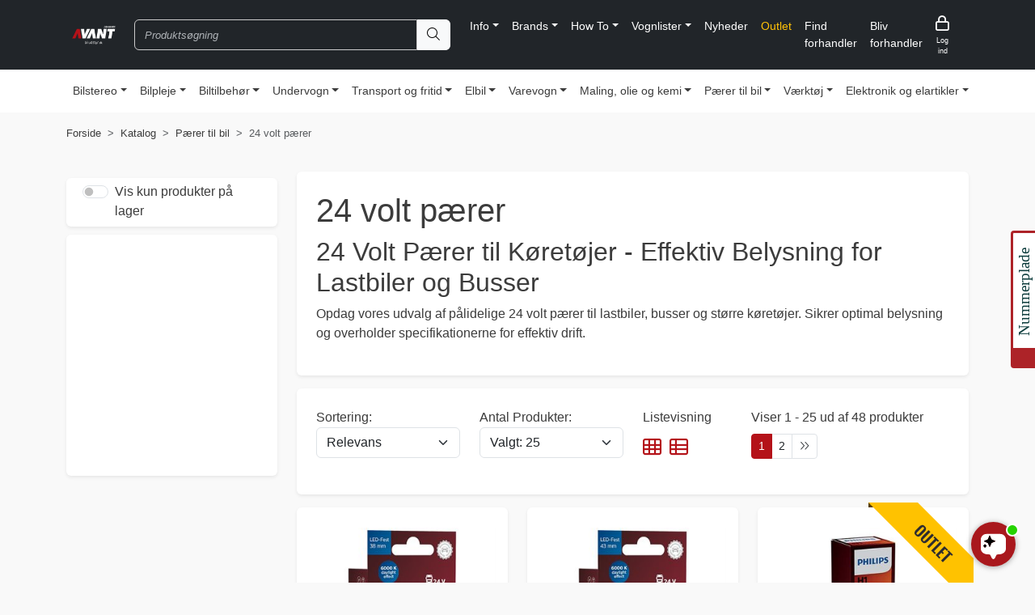

--- FILE ---
content_type: text/html; charset=utf-8
request_url: https://www.biludstyr.dk/paerer-til-bil/24-volt-paerer/
body_size: 22049
content:
<!DOCTYPE html>
<html xmlns="http://www.w3.org/1999/xhtml" xml:lang="da" lang="da"><head><meta http-equiv="content-type" content="text/html;charset=UTF-8"/><title>24 volt pærer til større køretøjer - Se udvalg Her</title><meta name="description" content="Udforsk vores udvalg af pålidelige 24 volt pærer, skræddersyet til lastbiler, busser og større køretøjer. Sikrer optimal belysning. Altid hurtig levering hos Biludstyr.dk"/><meta name="robots" content="noodp, INDEX, FOLLOW"/><meta http-equiv="pragma" content="no-cache"/><meta http-equiv="cache-control" content="no-store"/><link rel="canonical" href="https://www.biludstyr.dk/paerer-til-bil/24-volt-paerer/" /><meta property="og:url" content="https://www.biludstyr.dk/paerer-til-bil/24-volt-paerer/" />
<meta property="og:title" content="24 volt pærer til større køretøjer - Se udvalg Her" />
<meta property="og:description" content="Udforsk vores udvalg af pålidelige 24 volt pærer, skræddersyet til lastbiler, busser og større køretøjer. Sikrer optimal belysning. Altid hurtig levering hos Biludstyr.dk" />
<meta property="og:image" content="http://www.biludstyr.dk/images/KAT_24-VOLT-PAERER_2025_400x400.jpg" />
<link rel="stylesheet" type="text/css" href="//cdn.jsdelivr.net/npm/bootstrap@5.3.2/dist/css/bootstrap.min.css" />
<link rel="stylesheet" type="text/css" href="/css/bundle/_bundled_20241204095101.css" /><script type="text/javascript" src="//cdn.jsdelivr.net/npm/bootstrap@5.3.2/dist/js/bootstrap.bundle.min.js"></script>
<script type="text/javascript" src="/javascript/bundle/_bundled_20251031092918.js"></script><script type="text/javascript" src="//maps.googleapis.com/maps/api/js?v=3.exp&key=AIzaSyDJvzehB6mUpEAer9OPr1FUFZ-GggwzC8Q&region=DK&libraries=places&language=da&signature=75dJhbxEaPayaLR0bS90vyttj3k="></script>
<meta name="viewport" content="width=device-width, user-scalable=yes, minimal-ui">
<link rel="shortcut icon" href="/dbu_favicon.ico" type="image/x-icon" />

<!-- Cookie Information script -->
<script id="CookieConsent" src="https://policy.app.cookieinformation.com/uc.js"
    data-culture="DA" type="text/javascript"></script>

<!-- GA UA-12239142-1 script -->
<script>
  (function(i,s,o,g,r,a,m){i['GoogleAnalyticsObject']=r;i[r]=i[r]||function(){
  (i[r].q=i[r].q||[]).push(arguments)},i[r].l=1*new Date();a=s.createElement(o),
  m=s.getElementsByTagName(o)[0];a.async=1;a.src=g;m.parentNode.insertBefore(a,m)
  })(window,document,'script','https://www.google-analytics.com/analytics.js','ga');

  ga('create', 'UA-12239142-1', 'auto');
  ga('send', 'pageview');

</script>

<!-- Facebook Pixel Code Standard -->
<script>
  !function(f,b,e,v,n,t,s)
  {if(f.fbq)return;n=f.fbq=function(){n.callMethod?
  n.callMethod.apply(n,arguments):n.queue.push(arguments)};
  if(!f._fbq)f._fbq=n;n.push=n;n.loaded=!0;n.version='2.0';
  n.queue=[];t=b.createElement(e);t.async=!0;
  t.src=v;s=b.getElementsByTagName(e)[0];
  s.parentNode.insertBefore(t,s)}(window, document,'script',
  'https://connect.facebook.net/en_US/fbevents.js');
  fbq('init', '1145258048970239');
  fbq('track', 'PageView');
</script>
<noscript><img height="1" width="1" style="display:none"
  src="https://www.facebook.com/tr?id=1145258048970239&ev=PageView&noscript=1"
/></noscript>
<!-- End Facebook Pixel Code -->

<script>
function carSearchClose() {
    document.getElementById("widgetCarsearch").style.right = "-250px";
    document.getElementById("licensopen").style.display = "block";
}
function carSearchOpen() {
    document.getElementById("widgetCarsearch").style.right = "-3px";
    document.getElementById("licensopen").style.display = "none";
}
</script>
<style>
.openButton {position:absolute;left:-47px;top:150px;transform: rotate(-90deg);border:3px solid #A9181D;border-left:25px solid #a9181d;border-radius:4px;width:170px;height:160px;background:#fff;}
.closeButton {position:absolute;left:4px;bottom:4px;}
.closebtn {
  margin-left: 10px;
  margin-top:290px;
  color: #003333;
  font-weight: bold;
  font-size: 30px;
  line-height: 30px;
  cursor: pointer;
  transition: 0.3s;
}
.closebtn:hover {
  color: red;
}
.widgetCarsearch {
  width:240px;
  height:310px;
  border:2px solid #686868;
  background:#fff;
  border-radius:5px 5px 0px 0px;
  position:fixed;
  right:-250px;
  top:135px; 
  transition:0.5s;
  border-top:5px solid #A9181D;
  border-bottom:5px solid #A9181D;
  opacity:0.95;
  z-index:100;
}
.licensp {width:250px;}
.iframecarsearch {
   position:relative;
   top:32px;
   left:15px;
   height:370px;
   width:335px;
}
#iframe1 {position:relative;left:0px;top:10px;}
</style>
<div id="widgetCarsearch" class="widgetCarsearch">
<iframe id="iframe1" frameborder="0" class="iframecarsearch" src="https://mekanet.eu/avant/?asid=202306160000"></iframe>
<div id="licensopen" class="openButton">
<div onclick="carSearchOpen()" style="position:relative;left:15px;top:0px;color:#003333;font-family:tahoma;font-size:19px;font-weight:normal;">Nummerplade</div>
</div>
<div class="closeButton"><span class="closebtn" onclick="carSearchClose()">&rarr;</span></div>
</div>

<!-- Start of HubSpot Embed Code -->
<script type="text/javascript" id="hs-script-loader" async defer src="//js-eu1.hs-scripts.com/143318710.js"></script>
<!-- End of HubSpot Embed Code -->

<!-- Start of UserLink bot Embed Code -->
<script src="https://files.userlink.ai/public/embed.min.js" charset="utf-8" id="bai-scr-emb" data-cid="66b08b647dd5b22454f4f904" async domain="biludstyr.dk"></script>
<!-- End of UserLink bot Embed Code -->

<!-- Start of ahrefs Embed Code -->
<script src="https://analytics.ahrefs.com/analytics.js" data-key="m6Q03x+OA8MAUQATmEOsBQ" async></script>
<!-- end of ahrefs Embed Code -->
				
				<link rel="next" href="/paerer-til-bil/24-volt-paerer/?curpage=2"/>
				
			</head><body id="pageDefault" class="dataformatProducts key24volt"><noscript><iframe src="//www.googletagmanager.com/ns.html?id=GTM-MGXNRJ"height="0" width="0" style="display:none;visibility:hidden"></iframe></noscript><script>(function(w,d,s,l,i){w[l]=w[l]||[];w[l].push({'gtm.start':new Date().getTime(),event:'gtm.js'});var f=d.getElementsByTagName(s)[0],j=d.createElement(s),dl=l!='dataLayer'?'&l='+l:'';j.async=true;j.src='//www.googletagmanager.com/gtm.js?id='+i+dl;f.parentNode.insertBefore(j,f);})(window,document,'script','dataLayer','GTM-T8468K');</script><div id="header">
<script type="text/javascript">
				(function() {
				  // Get the current host (e.g., 'avant.emte.dk')
				  var currentHost = window.location.hostname;
			  
				  // Check if the current host is 'avant.emte.dk'
				  if (currentHost === "avant.emte.dk") {
					// Get the current path and query string
					var pathAndQuery = window.location.pathname + window.location.search;
			  
					// Construct the new URL on 'www.biludstyr.dk'
					var newUrl = "https://www.biludstyr.dk" + pathAndQuery;
			  
					// Redirect the user to the new URL
					window.location.href = newUrl;
				  }
				})();
			</script><div id="siteForgotPwdForm" style="display: none;" class="formBox forgotPasswordForm" xmlns=""><div class="jqLoader"><div class="uil-ring-css" style="transform:scale(0.6);"><div></div></div></div><h4>Glemt din adgangskode?</h4><form method="post" action="/post.aspx"><input type="hidden" name="_Function" value="customerForgotPwd" /><input type="hidden" name="_ReturnTo" value="/paerer-til-bil/24-volt-paerer/" /><div class="mb-3"><label for="siteLoginEmail" class="form-label">E-mail</label><input class="form-control" type="text" name="email" id="siteLoginEmail" value="" placeholder="Indtast din e-mailadresse" /><input type="hidden" name="_email_required" value="1" /></div><div class="alert alert-success success mb-3" role="alert" style="display: none;">Adgangskoden er nu sendt til din e-mail</div><div class="text-end"><button class="btn btn-primary" type="submit">Afsend<i class="fa-light fa-arrow-right ms-2"></i></button></div></form></div><div class="jqLoader"><div class="uil-ring-css" style="transform:scale(0.6);"><div></div></div></div><script type="text/javascript">
				const siteheader = document.getElementById("header");
				siteheader.classList.add("sticky-top");
				siteheader.classList.add("bg-dark");
				  
				var boolShowCartPopup = '1';

				Translations = {
					notInstockOutlet: 'Varen er ikke på lager - Outletvarer kan desværre ikke sættes i restordre.',
					cantAddMoreToCart: 'Der kan ikke tilføjes flere af dette produkt til kurven.',
					productAddedToCart: 'Produktet er tilføjet til kurven!',
					notEnoughInstock: 'Der er kun {{instock}} på lager, de resterende {{quantity}} vil komme i restordre',
					confirmShoppinglistDeletion: 'Er du sikker på du vil slette hele indkøbslisten?',
					notEnoughInstockOutlet: 'Outlet varer kan kun købes i det antal der er på lager ({{instock}})'
				};
			</script><script type="application/ld+json" xmlns="">
			
			{
			"@context": "http://schema.org",
			"@type": "WebSite",
			"url": "http://www.biludstyr.dk",
			"name" : "Avant Denmark A/S",
			"potentialAction": {
			"@type": "SearchAction",
			"target": "http://www.biludstyr.dk/advsearch/?q={q}",
			"query-input": "required name=q"
			}
			}
		</script><div class="container"><nav class="navbar navbar-expand-lg bg-dark" data-bs-theme="dark"><div class="container-fluid justify-content-start p-0"><button class="navbar-toggler d-xl-none border-0 text-white" type="button" data-bs-toggle="collapse" data-bs-target="#webshopmenu_nav" aria-controls="webshopmenu_nav" aria-expanded="false" aria-label="Toggle navigation"><i class="fa-regular fa-bars"></i></button><a href="/" title="Avant Denmark Logo" class="logo me-3"><img async="" src="/images/Avant-Denmark-Biludstyr-logo.png" alt="Avant Denmark Logo" /></a><form class="d-none d-md-flex  me-3" action="/products/" method="get" role="search"><input name="q" class="jsSearch form-control rounded-start rounded-end-0" type="search" placeholder="Produktsøgning" aria-label="Search" /><button class="btn btn-light rounded-end" type="submit"><i class="fa-sharp fa-light fa-magnifying-glass"></i></button></form><div class="collapse navbar-collapse" id="navbarSupportedContent"><ul class="navbar-nav me-auto mb-2 mb-lg-0"><li class="nav-item dropdown"><div class="dropdown"><a title="" class="nav-link dropdown-toggle text-white" role="button" data-bs-toggle="dropdown" aria-expanded="false" href="#" xmlns="">Info</a><div class="dropdown-menu" xmlns=""><a title="" class="nav-link text-white" href="/find-forhandler/">Find nærmest forhandler</a><a title="" class="nav-link text-white" href="/avant-brand-store/">Avant Brand Store</a><a title="" class="nav-link text-white" href="/info-menu/">info-menu</a><a title="" class="nav-link text-white" href="/avant-rental/" target="Blank">Avant Rental</a><div class="dropdown dropend"><a title="" role="button" data-bs-toggle="dropdown" aria-expanded="false" class="nav-link dropdown-toggle dropdown-item text-white" href="#">Tjenester for B2B Kunder</a><div class="dropdown-menu"><a title="" class="nav-link text-white" href="/tjenester-for-b2b-kunder/">Oversigt B2B tjenester</a><a title="" class="nav-link text-white" href="/nyhedslisten/">Nyhedslisten</a><a title="" class="nav-link text-white" href="/webservice-til-nummerpladeopslag/">Webservice til Nummerpladeopslag</a><a title="" class="nav-link text-white" href="/shipment-aftaler/">Drop Shipping and Fulfillment Services</a><a title="" class="nav-link text-white" href="/api-integration/">API integration</a><a title="" class="nav-link text-white" href="/elektronisk-ordremodtagelse/">Elektronisk Ordreafgivelse</a></div></div><a title="" class="nav-link text-white" href="/udgaaede-varer/">Udgåede varer</a><a title="" class="nav-link text-white" href="/nyhedsmail-tilmeldning/">Tilmeld nyhedsmail</a><a title="" class="nav-link text-white" href="/saadan-handler-du-hos-os/">Sådan handler du</a><a title="" class="nav-link text-white" href="/salespages/">Fokussider</a><a title="" class="nav-link text-white" href="/privatlivspolitik/">Privatlivspolitik</a><a title="" class="nav-link text-white" href="/handelsbetingelser-privat/">Handelsbetingelser Privat</a><a title="" class="nav-link text-white" href="/personale/">Personale hos Avant Denmark A/S</a><a title="" class="nav-link text-white" href="/retur-og-reklamation-privat-bruges-ikke/">Retur og Reklamation Privat</a><a title="" class="nav-link text-white" href="/kontaktformular/">Kontakt os</a></div></div></li><li class="nav-item dropdown"><div class="dropdown"><a title="" class="nav-link dropdown-toggle text-white" role="button" data-bs-toggle="dropdown" aria-expanded="false" href="#" xmlns="">Brands</a><div class="dropdown-menu" xmlns=""><a title="" class="nav-link text-white" href="/manufacturers/">Agenturer - Brands</a><a title="" class="nav-link text-white" href="/resellers/">Find forhandler</a></div></div></li><li class="nav-item dropdown"><div class="dropdown"><a title="" class="nav-link dropdown-toggle text-white" role="button" data-bs-toggle="dropdown" aria-expanded="false" href="#" xmlns="">How To</a><div class="dropdown-menu" xmlns=""><a title="" class="nav-link text-white" href="/howto-paa-biludstyr/">How To Biludstyr</a><div class="dropdown dropend"><a title="" role="button" data-bs-toggle="dropdown" aria-expanded="false" class="nav-link dropdown-toggle dropdown-item text-white" href="#">Brug af Biludstyr.dk</a><div class="dropdown-menu"><a title="" class="nav-link text-white" href="/guide-til-biludstyrdk/">Guide til Biludstyr.dk</a><a title="" class="nav-link text-white" href="/nummerpladeopslag/">Nummerpladeopslag</a><a title="" class="nav-link text-white" href="/avant-scan-bestil-app/">Scan og Bestil med App</a><a title="" class="nav-link text-white" href="/opret-favoritlister-paa-biludstyrdk/">Opret favoritlister</a></div></div><div class="dropdown dropend"><a title="" role="button" data-bs-toggle="dropdown" aria-expanded="false" class="nav-link dropdown-toggle dropdown-item text-white" href="#">Hjælp til valg af produkt</a><div class="dropdown-menu"><a title="" class="nav-link text-white" href="/find-den-rigtige-radioramme-til-din-bil/">Find den rigtige radioramme til bilen</a><a title="" class="nav-link text-white" href="/find-det-rigtige-bakkamera-til-bilen/">Find det rigtige bakkamera til bilen</a><a title="" class="nav-link text-white" href="/find-det-rigtige-interface-til-din-bil/">Find det rigtige rat interface til bilen</a><a title="" class="nav-link text-white" href="/find-det-rigtige-usb-stik/">Find det rigtige usb stik</a><a title="" class="nav-link text-white" href="/hvilket-tag-har-min-bil/">Hvilket tag har min bil</a><a title="" class="nav-link text-white" href="/vaerd-at-vide-om-snekaeder-og-snesokker-til-bilen/">Vælg den rigtige snekæde</a><a title="" class="nav-link text-white" href="/saadan-bestiller-du-maling-ud-fra-farvekode/">Sådan bestiller du maling ud fra farvekode</a><a title="" class="nav-link text-white" href="/vaelg-den-rigtige-cykelholder-til-bilen/">Vælg den rigtige cykelholder til bilen</a><a title="" class="nav-link text-white" href="/vaelg-den-rigtige-tagboks/">Vælg den rigtige tagboks til bilen</a><a title="" class="nav-link text-white" href="/saadan-finder-du-paerer-til-din-bil/">Find pærer til bilen</a></div></div><div class="dropdown dropend"><a title="" role="button" data-bs-toggle="dropdown" aria-expanded="false" class="nav-link dropdown-toggle dropdown-item text-white" href="#">Elbil - Alt om tilbehør til elbil</a><div class="dropdown-menu"><a title="" class="nav-link text-white" href="/ladeboks-til-sommerhus/">Ladeboks til sommerhus</a><a title="" class="nav-link text-white" href="/ladeboks-uden-abonnement/">Ladeboks uden abonnement</a><a title="" class="nav-link text-white" href="/overnatning-i-din-elbil/">Overnatning i din elbil</a><a title="" class="nav-link text-white" href="/hvad-er-cloudcharge/">CloudCharge</a><a title="" class="nav-link text-white" href="/vaelg-den-rigtige-ladeboks-til-elbilen/">Vælg produkter til elbil</a><a title="" class="nav-link text-white" href="/ofte-stillet-spoergsmaal-omkring-elbil/">Ofte stillet spørgsmål omkring elbil</a><a title="" class="nav-link text-white" href="/oplad-elbilen-med-solenergi/">Oplad bilen med solenergi</a><a title="" class="nav-link text-white" href="/opladning-til-elbil/">Opladning til elbil</a></div></div><div class="dropdown dropend"><a title="" role="button" data-bs-toggle="dropdown" aria-expanded="false" class="nav-link dropdown-toggle dropdown-item text-white" href="#">Varevogn</a><div class="dropdown-menu"><a title="" class="nav-link text-white" href="/alarmpakke-til-varebil/">Alarm varevogn</a><a title="" class="nav-link text-white" href="/lastholder-til-varevogn/">Lastholder til varevogn</a><a title="" class="nav-link text-white" href="/tyverisikring-af-varebil/">Tyverisikring varevogn</a><a title="" class="nav-link text-white" href="/anhaengertraek-til-varevogn/">Anhængertræk til varevogn</a><a title="" class="nav-link text-white" href="/stoejdaempning-varevogn/">Støjdæmpning varevogn</a><a title="" class="nav-link text-white" href="/360-graders-kameraloesning-til-minibus-og-camper/">Case - 360-graders kamera</a><a title="" class="nav-link text-white" href="/ekstraudstyr-til-varevogn-3/">Ekstraudstyr til varevogn</a><a title="" class="nav-link text-white" href="/udstyr-til-varevogn-og-autocamper/">Udstyr til varebil og autocamper</a></div></div><div class="dropdown dropend"><a title="" role="button" data-bs-toggle="dropdown" aria-expanded="false" class="nav-link dropdown-toggle dropdown-item text-white" href="#">Værd at vide om produkter</a><div class="dropdown-menu"><a title="" class="nav-link text-white" href="/gode-raad-til-koersel-med-tagboks/">Gode råd til kørsel med tagboks</a><a title="" class="nav-link text-white" href="/saadan-faar-du-e-koerebog-paa-din-aktiv-connect-tracker/">Opsæt e-kørebog på din Aktiv Connect Tracker</a><a title="" class="nav-link text-white" href="/opsaetning-af-bluetooth-paa-alpine-bilradio/">Bluetooth Alpine</a><a title="" class="nav-link text-white" href="/apple-carplay-i-bilen/">Apple CarPlay i bilen</a><a title="" class="nav-link text-white" href="/gridio-app-smart-opladning-af-elbil-spar-penge-og-miljoeet/">Gridio app</a><a title="" class="nav-link text-white" href="/tuya-appen/">TUYA app</a><a title="" class="nav-link text-white" href="/vedligeholdelse-af-viskerblade/">Vedligeholdelse af viskerblade</a><a title="" class="nav-link text-white" href="/navigation-i-bilen/">Værd at vide om Navigation til bilen</a><a title="" class="nav-link text-white" href="/android-auto-installation/">Android Auto</a></div></div></div></div></li><li class="nav-item dropdown"><div class="dropdown"><a title="" class="nav-link dropdown-toggle text-white" role="button" data-bs-toggle="dropdown" aria-expanded="false" href="#" xmlns="">Vognlister</a><div class="dropdown-menu" xmlns=""><a title="" class="nav-link text-white" href="/vognlister/">Vognlister</a><a title="" class="nav-link text-white" href="/monteringsvejledninger/">Monteringsvejledninger</a><a title="" class="nav-link text-white" href="/sikkerhedsdatablade/">Sikkerhedsdatablade</a></div></div></li><li class="nav-item"><a title="" class="nav-link text-white" href="/products/?q=*:*&amp;fq=news:true" xmlns="">Nyheder</a></li><li class="nav-item"><a title="" class="nav-link text-warning" href="/products/?fq=outlet:true&amp;q=*:*" xmlns="">Outlet</a></li><li class="nav-item"><a title="" class="nav-link text-white" href="/resellers/" xmlns="">Find forhandler</a></li><li class="nav-item"><a title="" class="nav-link text-white" href="/avant-forhandleransoegning/" xmlns="">Bliv forhandler</a></li></ul><ul class="navbar-nav"><li class="menuIcon nav-item"><a title="Log ind" class="nav-link text-white text-center" data-fancybox="" data-src="#siteLoginForm"><span><i class="fa-regular fa-lock"></i></span><span class="x-small-size d-none d-lg-block">Log ind</span></a></li></ul></div><nav class="navbar navbar-expand d-lg-none ms-auto"><ul class="navbar-nav"><li class="menuIcon nav-item"><a title="Log ind" class="nav-link text-white" data-fancybox="" data-src="#siteLoginForm"><span><i class="fa-regular fa-lock"></i></span></a></li></ul></nav><div class="ms-3 d-flex jsBasketpreview"></div></div></nav></div><div class="container" data-bs-theme="dark"><div class="container-fluid p-0"><form class="d-md-none d-flex pb-2" action="/products/" method="get" role="search"><input name="q" class="jsSearch form-control rounded-start rounded-end-0" type="search" placeholder="Produktsøgning" aria-label="Search" /><button class="btn btn-light rounded-end" type="submit"><i class="fa-sharp fa-light fa-magnifying-glass"></i></button></form></div></div><div id="webshopMenu" class="bg-white"><div class="container"><nav class="navbar navbar-expand-xl navbar-white bg-white d-block py-0 px-4 px-md-0 py-xl-0" xmlns=""><div class="menuContainer"><div class="collapse navbar-collapse" id="webshopmenu_nav"><ul class="navbar-nav d-flex justify-content-between w-100"><li class="nav-item py-0 py-xl-2 dropdown has-megamenu"><a href="/bilstereo/" class="nav-link dropdown-toggle">Bilstereo</a><div class="dropdown-menu megamenu p-0 p-xl-4 rounded-bottom container mt-0" role="menu"><div class="row"><div class="col-12"><div class="row row-cols-1 row-cols-xl-5"><div class="col"><div class="mb-3"><h5><a href="/bilstereo/bilradio/" title="Bilradio" class="menu-item"><strong>Bilradio</strong></a></h5></div></div><div class="col"><div class="mb-3"><h5><a href="/bilstereo/forstaerkere/" title="Forstærkere" class="menu-item"><strong>Forstærkere</strong></a></h5></div></div><div class="col"><div class="mb-3"><h5><a href="/bilstereo/hoejttalere/" title="Højttalere" class="menu-item"><strong>Højttalere</strong></a></h5><ul class="ps-3 ps-xl-0"><li><a href="/bilstereo/hoejttalere/alpine-hoejttalere/" title="Alpine højttalere" class="menu-item py-2 py-xl-0">Alpine højttalere</a></li><li><a href="/bilstereo/hoejttalere/jl-audio-hoejttalere/" title="JL Audio højttalere" class="menu-item py-2 py-xl-0">JL Audio højttalere</a></li><li><a href="/bilstereo/hoejttalere/caliber-hoejttalere/" title="Caliber højttalere" class="menu-item py-2 py-xl-0">Caliber højttalere</a></li><li><a href="/bilstereo/hoejttalere/jvc-hoejttalere/" title="JVC højttalere" class="menu-item py-2 py-xl-0">JVC højttalere</a></li><li><a href="/bilstereo/hoejttalere/subwoofer-og-kabinet/" title="Subwoofer og kabinet" class="menu-item py-2 py-xl-0">Subwoofer og kabinet</a></li><li><a href="/bilstereo/hoejttalere/oevrige-hoejttalere/" title="Øvrige højttalere" class="menu-item py-2 py-xl-0">Øvrige højttalere</a></li><li><a href="/bilstereo/hoejttalere/hoejttalerrammer/" title="Højttalerrammer" class="menu-item py-2 py-xl-0">Højttalerrammer</a></li><li><a href="/bilstereo/hoejttalere/hoejttalerkabel/" title="Højttalerkabel" class="menu-item py-2 py-xl-0">Højttalerkabel</a></li><li><a href="/bilstereo/hoejttalere/hoejttaleradapterstik/" title="Højttaleradapterstik" class="menu-item py-2 py-xl-0">Højttaleradapterstik</a></li></ul></div></div><div class="col"><div class="mb-3"><h5><a href="/bilstereo/kamera-til-bilen/" title="Kamera til bilen" class="menu-item"><strong>Kamera til bilen</strong></a></h5><ul class="ps-3 ps-xl-0"><li><a href="/bilstereo/kamera-til-bilen/bakkamera/" title="Bakkamera" class="menu-item py-2 py-xl-0">Bakkamera</a></li><li><a href="/bilstereo/kamera-til-bilen/dashcam/" title="Dashcam" class="menu-item py-2 py-xl-0">Dashcam</a></li></ul></div></div><div class="col"><div class="mb-3"><h5><a href="/bilstereo/dab-adaptere-og-tilbehoer/" title="DAB+ Adaptere og tilbehør" class="menu-item"><strong>DAB+ Adaptere og tilbehør</strong></a></h5></div></div><div class="col"><div class="mb-3"><h5><a href="/bilstereo/dvd-afspillere/" title="DVD-afspillere" class="menu-item"><strong>DVD-afspillere</strong></a></h5></div></div><div class="col"><div class="mb-3"><h5><a href="/bilstereo/skaerme/" title="Skærme" class="menu-item"><strong>Skærme</strong></a></h5></div></div><div class="col"><div class="mb-3"><h5><a href="/bilstereo/tilbehoer-til-bilstereo-3/" title="Tilbehør til bilstereo" class="menu-item"><strong>Tilbehør til bilstereo</strong></a></h5><ul class="ps-3 ps-xl-0"><li><a href="/bilstereo/tilbehoer-til-bilstereo/monteringsdele-bilstereo/" title="Monteringsdele bilstereo" class="menu-item py-2 py-xl-0">Monteringsdele bilstereo</a></li><li><a href="/bilstereo/tilbehoer-til-bilstereo/kabelkit/" title="Kabelkit" class="menu-item py-2 py-xl-0">Kabelkit</a></li><li><a href="/bilstereo/tilbehoer-til-bilstereo/delefiltre-og-stoejfiltre/" title="Delefiltre og støjfiltre" class="menu-item py-2 py-xl-0">Delefiltre og støjfiltre</a></li><li><a href="/bilstereo/tilbehoer-til-bilstereo/antenner-og-tilbehoer/" title="Antenner og tilbehør" class="menu-item py-2 py-xl-0">Antenner og tilbehør</a></li><li><a href="/bilstereo/tilbehoer-til-bilstereo/multimedietilbehoer/" title="Multimedietilbehør" class="menu-item py-2 py-xl-0">Multimedietilbehør</a></li><li><a href="/bilstereo/tilbehoer-til-bilstereo/stroemkabler-og-polsko/" title="Strømkabler og polsko" class="menu-item py-2 py-xl-0">Strømkabler og polsko</a></li><li><a href="/bilstereo/tilbehoer-til-bilstereo/ipod-og-usb-tilbehoer/" title="iPod og USB-tilbehør" class="menu-item py-2 py-xl-0">iPod og USB-tilbehør</a></li><li><a href="/bilstereo/tilbehoer-til-bilstereo/diverse-tilbehoer-til-bilstereo/" title="Diverse tilbehør til bilstereo" class="menu-item py-2 py-xl-0">Diverse tilbehør til bilstereo</a></li></ul></div></div><div class="col"><div class="mb-3"><h5><a href="/bilstereo/navigation-og-tilbehoer/" title="Navigation og tilbehør" class="menu-item"><strong>Navigation og tilbehør</strong></a></h5></div></div></div></div></div></div></li><li class="nav-item py-0 py-xl-2 dropdown has-megamenu"><a href="/bilpleje/" class="nav-link dropdown-toggle">Bilpleje</a><div class="dropdown-menu megamenu p-0 p-xl-4 rounded-bottom container mt-0" role="menu"><div class="row"><div class="col-12"><div class="row row-cols-1 row-cols-xl-5"><div class="col"><div class="mb-3"><h5><a href="/bilpleje/antidug/" title="Antidug" class="menu-item"><strong>Antidug</strong></a></h5></div></div><div class="col"><div class="mb-3"><h5><a href="/bilpleje/autoshampoo/" title="Autoshampoo" class="menu-item"><strong>Autoshampoo</strong></a></h5></div></div><div class="col"><div class="mb-3"><h5><a href="/bilpleje/coating/" title="Coating" class="menu-item"><strong>Coating</strong></a></h5></div></div><div class="col"><div class="mb-3"><h5><a href="/bilpleje/faelgrens-og-daekpleje/" title="Fælgrens og dækpleje" class="menu-item"><strong>Fælgrens og dækpleje</strong></a></h5></div></div><div class="col"><div class="mb-3"><h5><a href="/bilpleje/foer-bilvask/" title="Før bilvask" class="menu-item"><strong>Før bilvask</strong></a></h5></div></div><div class="col"><div class="mb-3"><h5><a href="/bilpleje/glasrens-og-ruderens/" title="Glasrens og ruderens" class="menu-item"><strong>Glasrens og ruderens</strong></a></h5></div></div><div class="col"><div class="mb-3"><h5><a href="/bilpleje/kabinerens-og-kabinepleje/" title="Kabinerens og kabinepleje" class="menu-item"><strong>Kabinerens og kabinepleje</strong></a></h5></div></div><div class="col"><div class="mb-3"><h5><a href="/bilpleje/lakpleje/" title="Lakpleje" class="menu-item"><strong>Lakpleje</strong></a></h5></div></div><div class="col"><div class="mb-3"><h5><a href="/bilpleje/luftfrisker-og-aircon-rens/" title="Luftfrisker og Aircon rens" class="menu-item"><strong>Luftfrisker og Aircon rens</strong></a></h5></div></div><div class="col"><div class="mb-3"><h5><a href="/bilpleje/lygtepolering/" title="Lygtepolering" class="menu-item"><strong>Lygtepolering</strong></a></h5></div></div><div class="col"><div class="mb-3"><h5><a href="/bilpleje/polermaskiner-og-tilbehoer/" title="Polermaskiner og tilbehør" class="menu-item"><strong>Polermaskiner og tilbehør</strong></a></h5></div></div><div class="col"><div class="mb-3"><h5><a href="/bilpleje/punkteringsspray/" title="Punkteringsspray" class="menu-item"><strong>Punkteringsspray</strong></a></h5></div></div><div class="col"><div class="mb-3"><h5><a href="/bilpleje/sprinklervaeske-og-koncentrat/" title="Sprinklervæske og koncentrat" class="menu-item"><strong>Sprinklervæske og koncentrat</strong></a></h5></div></div><div class="col"><div class="mb-3"><h5><a href="/bilpleje/udstoedningsreparation/" title="Udstødningsreparation" class="menu-item"><strong>Udstødningsreparation</strong></a></h5></div></div><div class="col"><div class="mb-3"><h5><a href="/bilpleje/vinylpleje/" title="Vinylpleje" class="menu-item"><strong>Vinylpleje</strong></a></h5></div></div><div class="col"><div class="mb-3"><h5><a href="/bilpleje/tilbehoer-til-bilpleje-og-bilvask/" title="Tilbehør til bilpleje og bilvask" class="menu-item"><strong>Tilbehør til bilpleje og bilvask</strong></a></h5></div></div><div class="col"><div class="mb-3"><h5><a href="/bilpleje/diverse-bilpleje-og-kemi/" title="Diverse bilpleje og kemi" class="menu-item"><strong>Diverse bilpleje og kemi</strong></a></h5></div></div><div class="col"><div class="mb-3"><h5><a href="/bilpleje/professionelle-bilpleje-produkter-til-vaerksteder-og-detailere/" title="Professionelle Bilpleje Produkter til Værksteder og Detailere" class="menu-item"><strong>Professionelle Bilpleje Produkter til Værksteder og Detailere</strong></a></h5></div></div><div class="col"><div class="mb-3"><h5><a href="/bilpleje/bilpleje-maerker/" title="Bilpleje mærker" class="menu-item"><strong>Bilpleje mærker</strong></a></h5><ul class="ps-3 ps-xl-0"><li><a href="/bilpleje/bilpleje-maerker/vikan-vasketilbehoer/" title="Vikan vasketilbehør" class="menu-item py-2 py-xl-0">Vikan vasketilbehør</a></li><li><a href="/bilpleje/bilpleje-maerker/quixx-bilpleje/" title="Quixx bilpleje" class="menu-item py-2 py-xl-0">Quixx bilpleje</a></li><li><a href="/bilpleje/bilpleje-maerker/turtle-bilpleje/" title="Turtle bilpleje" class="menu-item py-2 py-xl-0">Turtle bilpleje</a></li><li><a href="/bilpleje/bilpleje-maerker/armor-all-bilpleje/" title="Armor All bilpleje" class="menu-item py-2 py-xl-0">Armor All bilpleje</a></li><li><a href="/bilpleje/bilpleje-maerker/basta-bilpleje/" title="Basta bilpleje" class="menu-item py-2 py-xl-0">Basta bilpleje</a></li><li><a href="/bilpleje/bilpleje-maerker/sonax-bilpleje/" title="Sonax bilpleje" class="menu-item py-2 py-xl-0">Sonax bilpleje</a></li><li><a href="/bilpleje/bilpleje-maerker/motip-bilpleje/" title="Motip Bilpleje" class="menu-item py-2 py-xl-0">Motip Bilpleje</a></li><li><a href="/bilpleje/bilpleje-maerker/kent-bilpleje/" title="Kent bilpleje" class="menu-item py-2 py-xl-0">Kent bilpleje</a></li><li><a href="/bilpleje/bilpleje-maerker/simoniz-bilpleje/" title="Simoniz bilpleje" class="menu-item py-2 py-xl-0">Simoniz bilpleje</a></li><li><a href="/bilpleje/bilpleje-maerker/holts-bilpleje/" title="Holts bilpleje" class="menu-item py-2 py-xl-0">Holts bilpleje</a></li><li><a href="/bilpleje/bilpleje-maerker/soft99-bilplejeprodukter/" title="Soft99 bilplejeprodukter" class="menu-item py-2 py-xl-0">Soft99 bilplejeprodukter</a></li><li><a href="/bilpleje/bilpleje-maerker/nilfisk-bilplejeprodukter/" title="Nilfisk bilplejeprodukter" class="menu-item py-2 py-xl-0">Nilfisk bilplejeprodukter</a></li><li><a href="/bilpleje/bilpleje-maerker/twisstar-bilplejeprodukter/" title="Twisstar bilplejeprodukter" class="menu-item py-2 py-xl-0">Twisstar bilplejeprodukter</a></li><li><a href="/bilpleje/bilpleje-maerker/autoglym-bilpleje/" title="AutoGlym bilpleje" class="menu-item py-2 py-xl-0">AutoGlym bilpleje</a></li><li><a href="/bilpleje/bilpleje-maerker/rupes-bilpleje/" title="Rupes bilpleje" class="menu-item py-2 py-xl-0">Rupes bilpleje</a></li><li><a href="/bilpleje/bilpleje-maerker/tuga-bilpleje/" title="Tuga bilpleje" class="menu-item py-2 py-xl-0">Tuga bilpleje</a></li></ul></div></div></div></div></div></div></li><li class="nav-item py-0 py-xl-2 dropdown has-megamenu"><a href="/biltilbehoer/" class="nav-link dropdown-toggle">Biltilbehør</a><div class="dropdown-menu megamenu p-0 p-xl-4 rounded-bottom container mt-0" role="menu"><div class="row"><div class="col-12"><div class="row row-cols-1 row-cols-xl-5"><div class="col"><div class="mb-3"><h5><a href="/biltilbehoer/indvendig-tilbehoer/" title="Indvendig tilbehør" class="menu-item"><strong>Indvendig tilbehør</strong></a></h5><ul class="ps-3 ps-xl-0"><li><a href="/biltilbehoer/indvendig-tilbehoer/boern-i-bilen/" title="Børn i bilen" class="menu-item py-2 py-xl-0">Børn i bilen</a></li><li><a href="/biltilbehoer/indvendig-tilbehoer/centrallaase/" title="Centrallåse" class="menu-item py-2 py-xl-0">Centrallåse</a></li><li><a href="/biltilbehoer/indvendig-tilbehoer/duft-til-bilen/" title="Duft til bilen" class="menu-item py-2 py-xl-0">Duft til bilen</a></li><li><a href="/biltilbehoer/indvendig-tilbehoer/hund-i-bilen/" title="Hund i bilen" class="menu-item py-2 py-xl-0">Hund i bilen</a></li><li><a href="/biltilbehoer/indvendig-tilbehoer/instrumenter-og-maalere/" title="Instrumenter og målere" class="menu-item py-2 py-xl-0">Instrumenter og målere</a></li><li><a href="/biltilbehoer/indvendig-tilbehoer/lyddaempning/" title="Lyddæmpning" class="menu-item py-2 py-xl-0">Lyddæmpning</a></li><li><a href="/biltilbehoer/indvendig-tilbehoer/mobil-og-tablettilbehoer/" title="Mobil- og tablettilbehør" class="menu-item py-2 py-xl-0">Mobil- og tablettilbehør</a></li><li><a href="/biltilbehoer/indvendig-tilbehoer/bilmaatter/" title="Bilmåtter" class="menu-item py-2 py-xl-0">Bilmåtter</a></li><li><a href="/biltilbehoer/indvendig-tilbehoer/opbevaringsloesninger/" title="Opbevaringsløsninger" class="menu-item py-2 py-xl-0">Opbevaringsløsninger</a></li><li><a href="/biltilbehoer/indvendig-tilbehoer/parkeringsure-og-klaebepuder/" title="Parkeringsure og klæbepuder" class="menu-item py-2 py-xl-0">Parkeringsure og klæbepuder</a></li><li><a href="/biltilbehoer/indvendig-tilbehoer/sikkerhedsseler/" title="Sikkerhedsseler" class="menu-item py-2 py-xl-0">Sikkerhedsseler</a></li><li><a href="/biltilbehoer/indvendig-tilbehoer/solbeskyttelse/" title="Solbeskyttelse" class="menu-item py-2 py-xl-0">Solbeskyttelse</a></li><li><a href="/biltilbehoer/indvendig-tilbehoer/spejle/" title="Spejle" class="menu-item py-2 py-xl-0">Spejle</a></li><li><a href="/biltilbehoer/indvendig-tilbehoer/komfort-i-kabinen/" title="Komfort i kabinen" class="menu-item py-2 py-xl-0">Komfort i kabinen</a></li><li><a href="/biltilbehoer/indvendig-tilbehoer/diverse-styling-indvendig/" title="Diverse styling indvendig" class="menu-item py-2 py-xl-0">Diverse styling indvendig</a></li><li><a href="/biltilbehoer/indvendig-tilbehoer/diverse-tilbehoer-indvendig/" title="Diverse tilbehør indvendig" class="menu-item py-2 py-xl-0">Diverse tilbehør indvendig</a></li></ul></div></div><div class="col"><div class="mb-3"><h5><a href="/biltilbehoer/udvendig-tilbehoer/" title="Udvendig tilbehør" class="menu-item"><strong>Udvendig tilbehør</strong></a></h5><ul class="ps-3 ps-xl-0"><li><a href="/biltilbehoer/udvendig-tilbehoer/hjultilbehoer/" title="Hjultilbehør" class="menu-item py-2 py-xl-0">Hjultilbehør</a></li><li><a href="/biltilbehoer/udvendig-tilbehoer/beskyttelsesfolie-og-securlux/" title="Beskyttelsesfolie og Securlux" class="menu-item py-2 py-xl-0">Beskyttelsesfolie og Securlux</a></li><li><a href="/biltilbehoer/udvendig-tilbehoer/kantbeskyttere-og-pyntelister/" title="Kantbeskyttere og pyntelister" class="menu-item py-2 py-xl-0">Kantbeskyttere og pyntelister</a></li><li><a href="/biltilbehoer/udvendig-tilbehoer/skaermforoeger/" title="Skærmforøger" class="menu-item py-2 py-xl-0">Skærmforøger</a></li><li><a href="/biltilbehoer/udvendig-tilbehoer/laessekantbeskyttere/" title="Læssekantbeskyttere" class="menu-item py-2 py-xl-0">Læssekantbeskyttere</a></li><li><a href="/biltilbehoer/udvendig-tilbehoer/nummerpladerammer-og-tilbehoer/" title="Nummerpladerammer og tilbehør" class="menu-item py-2 py-xl-0">Nummerpladerammer og tilbehør</a></li><li><a href="/biltilbehoer/udvendig-tilbehoer/roerhaler/" title="Rørhaler" class="menu-item py-2 py-xl-0">Rørhaler</a></li><li><a href="/biltilbehoer/udvendig-tilbehoer/spejle-udvendig/" title="Spejle udvendig" class="menu-item py-2 py-xl-0">Spejle udvendig</a></li><li><a href="/biltilbehoer/udvendig-tilbehoer/sportsudstoedninger/" title="Sportsudstødninger" class="menu-item py-2 py-xl-0">Sportsudstødninger</a></li><li><a href="/biltilbehoer/udvendig-tilbehoer/staenklapper/" title="Stænklapper" class="menu-item py-2 py-xl-0">Stænklapper</a></li><li><a href="/biltilbehoer/udvendig-tilbehoer/stafferinger-og-skilte/" title="Stafferinger og skilte" class="menu-item py-2 py-xl-0">Stafferinger og skilte</a></li><li><a href="/biltilbehoer/udvendig-tilbehoer/tankdaeksler/" title="Tankdæksler" class="menu-item py-2 py-xl-0">Tankdæksler</a></li><li><a href="/biltilbehoer/udvendig-tilbehoer/vindafvisere/" title="Vindafvisere" class="menu-item py-2 py-xl-0">Vindafvisere</a></li><li><a href="/biltilbehoer/udvendig-tilbehoer/viskerblade/" title="Viskerblade" class="menu-item py-2 py-xl-0">Viskerblade</a></li><li><a href="/biltilbehoer/udvendig-tilbehoer/diverse-styling-udvendig/" title="Diverse styling udvendig" class="menu-item py-2 py-xl-0">Diverse styling udvendig</a></li><li><a href="/biltilbehoer/udvendig-tilbehoer/diverse-udvendig-tilbehoer/" title="Diverse udvendig tilbehør" class="menu-item py-2 py-xl-0">Diverse udvendig tilbehør</a></li><li><a href="/biltilbehoer/udvendig-tilbehoer/anhaengertraek/" title="Anhængertræk" class="menu-item py-2 py-xl-0">Anhængertræk</a></li></ul></div></div><div class="col"><div class="mb-3"><h5><a href="/biltilbehoer/kn-filtre-og-tilbehoer/" title="K&amp;N Filtre og tilbehør" class="menu-item"><strong>K&amp;N Filtre og tilbehør</strong></a></h5><ul class="ps-3 ps-xl-0"><li><a href="/biltilbehoer/kn-filtre-og-tilbehoer/kn-kabinefiltre/" title="K&amp;N Kabinefiltre" class="menu-item py-2 py-xl-0">K&amp;N Kabinefiltre</a></li><li><a href="/biltilbehoer/kn-filtre-og-tilbehoer/kn-bolt-on-filtre/" title="K&amp;N Bolt-on filtre" class="menu-item py-2 py-xl-0">K&amp;N Bolt-on filtre</a></li><li><a href="/biltilbehoer/kn-filtre-og-tilbehoer/kn-clamp-on-filtre/" title="K&amp;N Clamp-on filtre" class="menu-item py-2 py-xl-0">K&amp;N Clamp-on filtre</a></li><li><a href="/biltilbehoer/kn-filtre-og-tilbehoer/kn-filterelementer/" title="K&amp;N filterelementer" class="menu-item py-2 py-xl-0">K&amp;N filterelementer</a></li><li><a href="/biltilbehoer/kn-filtre-og-tilbehoer/kn-krumtapsudluftning/" title="K&amp;N krumtapsudluftning" class="menu-item py-2 py-xl-0">K&amp;N krumtapsudluftning</a></li><li><a href="/biltilbehoer/kn-filtre-og-tilbehoer/kn-mc-luft-og-oliefiltre/" title="K&amp;N MC luft- og oliefiltre" class="menu-item py-2 py-xl-0">K&amp;N MC luft- og oliefiltre</a></li><li><a href="/biltilbehoer/kn-filtre-og-tilbehoer/kn-oliefiltre/" title="K&amp;N oliefiltre" class="menu-item py-2 py-xl-0">K&amp;N oliefiltre</a></li><li><a href="/biltilbehoer/kn-filtre-og-tilbehoer/kn-performance-kits/" title="K&amp;N Performance kits" class="menu-item py-2 py-xl-0">K&amp;N Performance kits</a></li><li><a href="/biltilbehoer/kn-filtre-og-tilbehoer/kn-typhoon-kits/" title="K&amp;N Typhoon kits" class="menu-item py-2 py-xl-0">K&amp;N Typhoon kits</a></li><li><a href="/biltilbehoer/kn-filtre-og-tilbehoer/kn-diverse/" title="K&amp;N diverse" class="menu-item py-2 py-xl-0">K&amp;N diverse</a></li></ul></div></div><div class="col"><div class="mb-3"><h5><a href="/biltilbehoer/defa/" title="Defa" class="menu-item"><strong>Defa</strong></a></h5><ul class="ps-3 ps-xl-0"><li><a href="/biltilbehoer/defa/defa-link-og-tracking/" title="DEFA Link og Tracking" class="menu-item py-2 py-xl-0">DEFA Link og Tracking</a></li><li><a href="/biltilbehoer/defa/defa-powersystems-3/" title="DEFA PowerSystems" class="menu-item py-2 py-xl-0">DEFA PowerSystems</a></li><li><a href="/biltilbehoer/defa/defa-security/" title="DEFA Security" class="menu-item py-2 py-xl-0">DEFA Security</a></li><li><a href="/biltilbehoer/defa/defa-warmup/" title="DEFA WarmUp" class="menu-item py-2 py-xl-0">DEFA WarmUp</a></li></ul></div></div><div class="col"><div class="mb-3"><h5><a href="/biltilbehoer/alufaelge/" title="Alufælge" class="menu-item"><strong>Alufælge</strong></a></h5><ul class="ps-3 ps-xl-0"><li><a href="/biltilbehoer/alufaelge/bbs-faelge/" title="BBS fælge" class="menu-item py-2 py-xl-0">BBS fælge</a></li><li><a href="/biltilbehoer/alufaelge/vossen-faelge/" title="Vossen fælge" class="menu-item py-2 py-xl-0">Vossen fælge</a></li><li><a href="/biltilbehoer/alufaelge/r-series-faelge/" title="R-Series fælge" class="menu-item py-2 py-xl-0">R-Series fælge</a></li><li><a href="/biltilbehoer/alufaelge/faelg-tilbehoer/" title="Fælg tilbehør" class="menu-item py-2 py-xl-0">Fælg tilbehør</a></li></ul></div></div><div class="col"><div class="mb-3"><h5><a href="/biltilbehoer/taendroer/" title="Tændrør" class="menu-item"><strong>Tændrør</strong></a></h5></div></div><div class="col"><div class="mb-3"><h5><a href="/biltilbehoer/bilspecifik-tilbehoer/" title="Bilspecifik tilbehør" class="menu-item"><strong>Bilspecifik tilbehør</strong></a></h5></div></div></div></div></div></div></li><li class="nav-item py-0 py-xl-2 dropdown has-megamenu"><a href="/undervogn/" class="nav-link dropdown-toggle">Undervogn</a><div class="dropdown-menu megamenu p-0 p-xl-4 rounded-bottom container mt-0" role="menu"><div class="row"><div class="col-12"><div class="row row-cols-1 row-cols-xl-5"><div class="col"><div class="mb-3"><h5><a href="/undervogn/fjedre/" title="Fjedre" class="menu-item"><strong>Fjedre</strong></a></h5><ul class="ps-3 ps-xl-0"><li><a href="/undervogn/fjedre/saenkningssaet/" title="Sænkningssæt" class="menu-item py-2 py-xl-0">Sænkningssæt</a></li><li><a href="/undervogn/fjedre/saenkningsfjedre/" title="Sænkningsfjedre" class="menu-item py-2 py-xl-0">Sænkningsfjedre</a></li><li><a href="/undervogn/fjedre/oem-fjedre/" title="OEM Fjedre" class="menu-item py-2 py-xl-0">OEM Fjedre</a></li><li><a href="/undervogn/fjedre/lift-fjedre-saet/" title="Lift fjedre sæt" class="menu-item py-2 py-xl-0">Lift fjedre sæt</a></li></ul></div></div><div class="col"><div class="mb-3"><h5><a href="/undervogn/komplet-undervogn/" title="Komplet undervogn" class="menu-item"><strong>Komplet undervogn</strong></a></h5><ul class="ps-3 ps-xl-0"><li><a href="/undervogn/komplet-undervogn/gevindundervogn/" title="Gevindundervogn" class="menu-item py-2 py-xl-0">Gevindundervogn</a></li><li><a href="/undervogn/komplet-undervogn/eibach-b12-pro-kit/" title="Eibach B12 Pro-Kit" class="menu-item py-2 py-xl-0">Eibach B12 Pro-Kit</a></li><li><a href="/undervogn/komplet-undervogn/eibach-b12-sportline/" title="Eibach B12 Sportline" class="menu-item py-2 py-xl-0">Eibach B12 Sportline</a></li></ul></div></div><div class="col"><div class="mb-3"><h5><a href="/undervogn/anti-roll-kit/" title="Anti-Roll-Kit" class="menu-item"><strong>Anti-Roll-Kit</strong></a></h5></div></div><div class="col"><div class="mb-3"><h5><a href="/undervogn/tilbehoer-til-undervogn/" title="Tilbehør til undervogn" class="menu-item"><strong>Tilbehør til undervogn</strong></a></h5></div></div><div class="col"><div class="mb-3"><h5><a href="/undervogn/spacere/" title="Spacere" class="menu-item"><strong>Spacere</strong></a></h5></div></div></div></div></div></div></li><li class="nav-item py-0 py-xl-2 dropdown has-megamenu"><a href="/transport-og-fritid/" class="nav-link dropdown-toggle">Transport og fritid</a><div class="dropdown-menu megamenu p-0 p-xl-4 rounded-bottom container mt-0" role="menu"><div class="row"><div class="col-12"><div class="row row-cols-1 row-cols-xl-5"><div class="col"><div class="mb-3"><h5><a href="/transport-og-fritid/cykelholder-til-bilen/" title="Cykelholder til bilen" class="menu-item"><strong>Cykelholder til bilen</strong></a></h5><ul class="ps-3 ps-xl-0"><li><a href="/transport-og-fritid/cykelholder-til-bilen/cykelholder-til-tag/" title="Cykelholder til tag" class="menu-item py-2 py-xl-0">Cykelholder til tag</a></li><li><a href="/transport-og-fritid/cykelholder-til-bilen/cykelholder-til-anhaengertraek/" title="Cykelholder til anhængertræk" class="menu-item py-2 py-xl-0">Cykelholder til anhængertræk</a></li><li><a href="/transport-og-fritid/cykelholder-til-bilen/cykelholder-til-bagklap/" title="Cykelholder til bagklap" class="menu-item py-2 py-xl-0">Cykelholder til bagklap</a></li><li><a href="/transport-og-fritid/cykelholder-til-bilen/reservedele-til-cykelholder/" title="Reservedele til cykelholder" class="menu-item py-2 py-xl-0">Reservedele til cykelholder</a></li><li><a href="/transport-og-fritid/cykelholder-til-bilen/tilbehoer-til-cykelholder/" title="Tilbehør til cykelholder" class="menu-item py-2 py-xl-0">Tilbehør til cykelholder</a></li></ul></div></div><div class="col"><div class="mb-3"><h5><a href="/transport-og-fritid/cykeltilbehoer/" title="Cykeltilbehør" class="menu-item"><strong>Cykeltilbehør</strong></a></h5></div></div><div class="col"><div class="mb-3"><h5><a href="/transport-og-fritid/tagtilbehoer-til-bilen/" title="Tagtilbehør til bilen" class="menu-item"><strong>Tagtilbehør til bilen</strong></a></h5><ul class="ps-3 ps-xl-0"><li><a href="/transport-og-fritid/tagtilbehoer-til-bilen/tagboejler-og-tilbehoer/" title="Tagbøjler og tilbehør" class="menu-item py-2 py-xl-0">Tagbøjler og tilbehør</a></li><li><a href="/transport-og-fritid/tagtilbehoer-til-bilen/tagbokse/" title="Tagbokse" class="menu-item py-2 py-xl-0">Tagbokse</a></li><li><a href="/transport-og-fritid/tagtilbehoer-til-bilen/tagkurve/" title="Tagkurve" class="menu-item py-2 py-xl-0">Tagkurve</a></li><li><a href="/transport-og-fritid/tagtilbehoer-til-bilen/skibokse-og-sportholders/" title="Skibokse og Sportholders" class="menu-item py-2 py-xl-0">Skibokse og Sportholders</a></li><li><a href="/transport-og-fritid/tagtilbehoer-til-bilen/tilbehoer-til-tagbokse-og-tagkurve/" title="Tilbehør til tagbokse og tagkurve" class="menu-item py-2 py-xl-0">Tilbehør til tagbokse og tagkurve</a></li><li><a href="/transport-og-fritid/tagtilbehoer-til-bilen/diverse-tagtilbehoer/" title="Diverse tagtilbehør" class="menu-item py-2 py-xl-0">Diverse tagtilbehør</a></li></ul></div></div><div class="col"><div class="mb-3"><h5><a href="/transport-og-fritid/koelebokse-og-tilbehoer/" title="Kølebokse og tilbehør" class="menu-item"><strong>Kølebokse og tilbehør</strong></a></h5></div></div><div class="col"><div class="mb-3"><h5><a href="/transport-og-fritid/bagagebokse-til-anhaengertraek/" title="Bagagebokse til anhængertræk" class="menu-item"><strong>Bagagebokse til anhængertræk</strong></a></h5></div></div><div class="col"><div class="mb-3"><h5><a href="/transport-og-fritid/bagageremme-og-hold-fast-remme/" title="Bagageremme og hold-fast-remme" class="menu-item"><strong>Bagageremme og hold-fast-remme</strong></a></h5></div></div><div class="col"><div class="mb-3"><h5><a href="/transport-og-fritid/thule-reservedele/" title="THULE Reservedele" class="menu-item"><strong>THULE Reservedele</strong></a></h5></div></div><div class="col"><div class="mb-3"><h5><a href="/transport-og-fritid/trailer-og-campingvogntilbehoer/" title="Trailer- og campingvogntilbehør" class="menu-item"><strong>Trailer- og campingvogntilbehør</strong></a></h5><ul class="ps-3 ps-xl-0"><li><a href="/ekstra-hjul-og-tilbehoer/" title="Ekstra hjul og tilbehør" class="menu-item py-2 py-xl-0">Ekstra hjul og tilbehør</a></li><li><a href="/gummistropper/" title="Gummistropper" class="menu-item py-2 py-xl-0">Gummistropper</a></li><li><a href="/kuglekobling-laase-og-skjulere/" title="Kuglekobling, -låse og -skjulere" class="menu-item py-2 py-xl-0">Kuglekobling, -låse og -skjulere</a></li><li><a href="/reflekser-og-lygter/" title="Reflekser og lygter" class="menu-item py-2 py-xl-0">Reflekser og lygter</a></li><li><a href="/trailerstik/" title="Trailerstik" class="menu-item py-2 py-xl-0">Trailerstik</a></li><li><a href="/diverse-trailertilbehoer/" title="Diverse trailertilbehør" class="menu-item py-2 py-xl-0">Diverse trailertilbehør</a></li></ul></div></div><div class="col"><div class="mb-3"><h5><a href="/transport-og-fritid/kuffert-og-tasker-3/" title="Kuffert og tasker" class="menu-item"><strong>Kuffert og tasker</strong></a></h5><ul class="ps-3 ps-xl-0"><li><a href="/transport-og-fritid/kuffert-og-tasker/rejsetaske/" title="Rejsetaske" class="menu-item py-2 py-xl-0">Rejsetaske</a></li><li><a href="/transport-og-fritid/kuffert-og-tasker/kuffert-softcase/" title="Kuffert Softcase" class="menu-item py-2 py-xl-0">Kuffert Softcase</a></li><li><a href="/transport-og-fritid/kuffert-og-tasker/kuffert-hardcase/" title="Kuffert Hardcase" class="menu-item py-2 py-xl-0">Kuffert Hardcase</a></li><li><a href="/transport-og-fritid/kuffert-og-tasker/rygsaek/" title="Rygsæk" class="menu-item py-2 py-xl-0">Rygsæk</a></li><li><a href="/transport-og-fritid/kuffert-og-tasker/kuffertsaet/" title="Kuffertsæt" class="menu-item py-2 py-xl-0">Kuffertsæt</a></li></ul></div></div><div class="col"><div class="mb-3"><h5><a href="/transport-og-fritid/camping-og-tilbehoer/" title="Camping og tilbehør" class="menu-item"><strong>Camping og tilbehør</strong></a></h5><ul class="ps-3 ps-xl-0"><li><a href="/transport-og-fritid/camping-og-tilbehoer/luftmadrasser/" title="Luftmadrasser" class="menu-item py-2 py-xl-0">Luftmadrasser</a></li><li><a href="/transport-og-fritid/camping-og-tilbehoer/pumpe-til-luftmadras/" title="Pumpe til luftmadras" class="menu-item py-2 py-xl-0">Pumpe til luftmadras</a></li><li><a href="/transport-og-fritid/camping-og-tilbehoer/laesejl-strandtelt/" title="Læsejl &amp; strandtelt" class="menu-item py-2 py-xl-0">Læsejl &amp; strandtelt</a></li><li><a href="/transport-og-fritid/camping-og-tilbehoer/andet-campingudstyr/" title="Andet campingudstyr" class="menu-item py-2 py-xl-0">Andet campingudstyr</a></li><li><a href="/transport-og-fritid/camping-og-tilbehoer/campingstole/" title="Campingstole" class="menu-item py-2 py-xl-0">Campingstole</a></li><li><a href="/transport-og-fritid/camping-og-tilbehoer/campingborde/" title="Campingborde" class="menu-item py-2 py-xl-0">Campingborde</a></li><li><a href="/transport-og-fritid/camping-og-tilbehoer/fortelt-til-campingvogn/" title="Fortelt til campingvogn" class="menu-item py-2 py-xl-0">Fortelt til campingvogn</a></li><li><a href="/transport-og-fritid/camping-og-tilbehoer/sovepose/" title="Sovepose" class="menu-item py-2 py-xl-0">Sovepose</a></li><li><a href="/transport-og-fritid/camping-og-tilbehoer/2-personers-telt/" title="2 Personers telt" class="menu-item py-2 py-xl-0">2 Personers telt</a></li><li><a href="/transport-og-fritid/camping-og-tilbehoer/4-personers-telt/" title="4 Personers telt" class="menu-item py-2 py-xl-0">4 Personers telt</a></li></ul></div></div><div class="col"><div class="mb-3"><h5><a href="/transport-og-fritid/lastbil/" title="Lastbil" class="menu-item"><strong>Lastbil</strong></a></h5></div></div><div class="col"><div class="mb-3"><h5><a href="/transport-og-fritid/baadudstyr-3/" title="Bådudstyr" class="menu-item"><strong>Bådudstyr</strong></a></h5><ul class="ps-3 ps-xl-0"><li><a href="/transport-og-fritid/baadudstyr/marinestereo/" title="Marinestereo" class="menu-item py-2 py-xl-0">Marinestereo</a></li></ul></div></div><div class="col"><div class="mb-3"><h5><a href="/transport-og-fritid/busudstyr/" title="Busudstyr" class="menu-item"><strong>Busudstyr</strong></a></h5></div></div><div class="col"><div class="mb-3"><h5><a href="/transport-og-fritid/omformere/" title="Omformere" class="menu-item"><strong>Omformere</strong></a></h5></div></div><div class="col"><div class="mb-3"><h5><a href="/transport-og-fritid/lighter-og-tilbehoer/" title="Lighter og tilbehør" class="menu-item"><strong>Lighter og tilbehør</strong></a></h5></div></div><div class="col"><div class="mb-3"><h5><a href="/transport-og-fritid/inventar-kontor-og-lager/" title="Inventar kontor og lager" class="menu-item"><strong>Inventar kontor og lager</strong></a></h5></div></div><div class="col"><div class="mb-3"><h5><a href="/transport-og-fritid/kiosk-og-leg/" title="Kiosk og Leg" class="menu-item"><strong>Kiosk og Leg</strong></a></h5></div></div><div class="col"><div class="mb-3"><h5><a href="/transport-og-fritid/grill-og-braende/" title="Grill og brænde" class="menu-item"><strong>Grill og brænde</strong></a></h5></div></div><div class="col"><div class="mb-3"><h5><a href="/transport-og-fritid/diverse-ferie-og-fritid/" title="Diverse Ferie og Fritid" class="menu-item"><strong>Diverse Ferie og Fritid</strong></a></h5></div></div><div class="col"><div class="mb-3"><h5><a href="/transport-og-fritid/vinterartikler/" title="Vinterartikler" class="menu-item"><strong>Vinterartikler</strong></a></h5><ul class="ps-3 ps-xl-0"><li><a href="/transport-og-fritid/vinterartikler/starthjaelp/" title="Starthjælp" class="menu-item py-2 py-xl-0">Starthjælp</a></li><li><a href="/transport-og-fritid/vinterartikler/snesko/" title="Snesko" class="menu-item py-2 py-xl-0">Snesko</a></li><li><a href="/transport-og-fritid/vinterartikler/overtraek-til-bil-og-motorcykel/" title="Overtræk til bil og motorcykel" class="menu-item py-2 py-xl-0">Overtræk til bil og motorcykel</a></li><li><a href="/transport-og-fritid/vinterartikler/redskaber/" title="Redskaber" class="menu-item py-2 py-xl-0">Redskaber</a></li><li><a href="/transport-og-fritid/vinterartikler/kemi/" title="Kemi" class="menu-item py-2 py-xl-0">Kemi</a></li><li><a href="/transport-og-fritid/vinterartikler/snekaeder-3/" title="Snekæder" class="menu-item py-2 py-xl-0">Snekæder</a></li><li><a href="/transport-og-fritid/vinterartikler/calix/" title="Calix" class="menu-item py-2 py-xl-0">Calix</a></li></ul></div></div><div class="col"><div class="mb-3"><h5><a href="/transport-og-fritid/gaveideer/" title="Gaveideer" class="menu-item"><strong>Gaveideer</strong></a></h5></div></div></div></div></div></div></li><li class="nav-item py-0 py-xl-2 dropdown has-megamenu"><a href="/elbil-5/" class="nav-link dropdown-toggle">Elbil</a><div class="dropdown-menu megamenu p-0 p-xl-4 rounded-bottom container mt-0" role="menu"><div class="row"><div class="col-12"><div class="row row-cols-1 row-cols-xl-5"><div class="col"><div class="mb-3"><h5><a href="/elbil/lader-til-elbil/" title="Lader til elbil" class="menu-item"><strong>Lader til elbil</strong></a></h5></div></div><div class="col"><div class="mb-3"><h5><a href="/elbil/ladekabel-til-elbil/" title="Ladekabel til elbil" class="menu-item"><strong>Ladekabel til elbil</strong></a></h5></div></div><div class="col"><div class="mb-3"><h5><a href="/elbil/tilbehoer-til-elbilslader/" title="Tilbehør til elbilslader" class="menu-item"><strong>Tilbehør til elbilslader</strong></a></h5></div></div></div></div></div></div></li><li class="nav-item py-0 py-xl-2 dropdown has-megamenu"><a href="/varevogn-3/" class="nav-link dropdown-toggle">Varevogn</a><div class="dropdown-menu megamenu p-0 p-xl-4 rounded-bottom container mt-0" role="menu"><div class="row"><div class="col-12"><div class="row row-cols-1 row-cols-xl-5"><div class="col"><div class="mb-3"><h5><a href="/varevogn/professionelt-tilbehoer/" title="Professionelt tilbehør" class="menu-item"><strong>Professionelt tilbehør</strong></a></h5></div></div><div class="col"><div class="mb-3"><h5><a href="/varevogn/lastholdere/" title="Lastholdere" class="menu-item"><strong>Lastholdere</strong></a></h5></div></div><div class="col"><div class="mb-3"><h5><a href="/varevogn/bakkamera-til-varevogn/" title="Bakkamera til Varevogn" class="menu-item"><strong>Bakkamera til Varevogn</strong></a></h5></div></div><div class="col"><div class="mb-3"><h5><a href="/varevogn/bilstereo-til-varevogn/" title="Bilstereo til Varevogn" class="menu-item"><strong>Bilstereo til Varevogn</strong></a></h5></div></div><div class="col"><div class="mb-3"><h5><a href="/varevogn/belysning-til-varevogn/" title="Belysning til Varevogn" class="menu-item"><strong>Belysning til Varevogn</strong></a></h5></div></div><div class="col"><div class="mb-3"><h5><a href="/varevogn/maatter-til-varevogn/" title="Måtter til Varevogn" class="menu-item"><strong>Måtter til Varevogn</strong></a></h5></div></div><div class="col"><div class="mb-3"><h5><a href="/varevogn/stoejdaempning-til-varevogn/" title="Støjdæmpning til varevogn" class="menu-item"><strong>Støjdæmpning til varevogn</strong></a></h5></div></div><div class="col"><div class="mb-3"><h5><a href="/varevogn/indbrudssikring-til-varevogn/" title="Indbrudssikring til varevogn" class="menu-item"><strong>Indbrudssikring til varevogn</strong></a></h5></div></div><div class="col"><div class="mb-3"><h5><a href="/varevogn/vindafvisere-til-varevogn/" title="Vindafvisere til varevogn" class="menu-item"><strong>Vindafvisere til varevogn</strong></a></h5></div></div><div class="col"><div class="mb-3"><h5><a href="/varevogn/interioer-til-varevogn/" title="Interiør til varevogn" class="menu-item"><strong>Interiør til varevogn</strong></a></h5></div></div><div class="col"><div class="mb-3"><h5><a href="/varevogn/kantbeskytter-til-varevogn/" title="Kantbeskytter til varevogn" class="menu-item"><strong>Kantbeskytter til varevogn</strong></a></h5></div></div><div class="col"><div class="mb-3"><h5><a href="/varevogn/sidebars-til-varevogn/" title="Sidebars til varevogn" class="menu-item"><strong>Sidebars til varevogn</strong></a></h5></div></div><div class="col"><div class="mb-3"><h5><a href="/varevogn/trinbraet-til-varevogn/" title="Trinbræt til varevogn" class="menu-item"><strong>Trinbræt til varevogn</strong></a></h5></div></div></div></div></div></div></li><li class="nav-item py-0 py-xl-2 dropdown has-megamenu"><a href="/maling-olie-og-kemi/" class="nav-link dropdown-toggle">Maling, olie og kemi</a><div class="dropdown-menu megamenu p-0 p-xl-4 rounded-bottom container mt-0" role="menu"><div class="row"><div class="col-12"><div class="row row-cols-1 row-cols-xl-5"><div class="col"><div class="mb-3"><h5><a href="/maling-olie-og-kemi/maling-og-tilbehoer-3/" title="Maling og tilbehør" class="menu-item"><strong>Maling og tilbehør</strong></a></h5><ul class="ps-3 ps-xl-0"><li><a href="/maling-olie-og-kemi/maling-og-tilbehoer/autolak/" title="Autolak" class="menu-item py-2 py-xl-0">Autolak</a></li><li><a href="/maling-olie-og-kemi/maling-og-tilbehoer/bremsekaliber-maling/" title="Bremsekaliber maling" class="menu-item py-2 py-xl-0">Bremsekaliber maling</a></li><li><a href="/maling-olie-og-kemi/maling-og-tilbehoer/colormatic-spray/" title="ColorMatic spray" class="menu-item py-2 py-xl-0">ColorMatic spray</a></li><li><a href="/maling-olie-og-kemi/maling-og-tilbehoer/hammerlak/" title="Hammerlak" class="menu-item py-2 py-xl-0">Hammerlak</a></li><li><a href="/maling-olie-og-kemi/maling-og-tilbehoer/industri-ral-farver/" title="Industri RAL farver" class="menu-item py-2 py-xl-0">Industri RAL farver</a></li><li><a href="/maling-olie-og-kemi/maling-og-tilbehoer/primer-og-grundmaling/" title="Primer og grundmaling" class="menu-item py-2 py-xl-0">Primer og grundmaling</a></li><li><a href="/maling-olie-og-kemi/maling-og-tilbehoer/ral-maling/" title="RAL maling" class="menu-item py-2 py-xl-0">RAL maling</a></li><li><a href="/maling-olie-og-kemi/maling-og-tilbehoer/spartelmasse/" title="Spartelmasse" class="menu-item py-2 py-xl-0">Spartelmasse</a></li><li><a href="/maling-olie-og-kemi/maling-og-tilbehoer/specialmaling/" title="Specialmaling" class="menu-item py-2 py-xl-0">Specialmaling</a></li><li><a href="/maling-olie-og-kemi/maling-og-tilbehoer/sprayfolie-og-tilbehoer/" title="Sprayfolie og tilbehør" class="menu-item py-2 py-xl-0">Sprayfolie og tilbehør</a></li><li><a href="/maling-olie-og-kemi/maling-og-tilbehoer/universalmaling/" title="Universalmaling" class="menu-item py-2 py-xl-0">Universalmaling</a></li><li><a href="/maling-olie-og-kemi/maling-og-tilbehoer/varmebestandig-maling/" title="Varmebestandig maling" class="menu-item py-2 py-xl-0">Varmebestandig maling</a></li><li><a href="/maling-olie-og-kemi/maling-og-tilbehoer/tilbehoer/" title="Tilbehør" class="menu-item py-2 py-xl-0">Tilbehør</a></li></ul></div></div><div class="col"><div class="mb-3"><h5><a href="/maling-olie-og-kemi/olie-og-additiver/" title="Olie og additiver" class="menu-item"><strong>Olie og additiver</strong></a></h5><ul class="ps-3 ps-xl-0"><li><a href="/maling-olie-og-kemi/olie-og-additiver/2-takt-olie/" title="2 takt olie" class="menu-item py-2 py-xl-0">2 takt olie</a></li><li><a href="/maling-olie-og-kemi/olie-og-additiver/additiver/" title="Additiver" class="menu-item py-2 py-xl-0">Additiver</a></li><li><a href="/maling-olie-og-kemi/olie-og-additiver/bremsevaeske-og-bremserens/" title="Bremsevæske og bremserens" class="menu-item py-2 py-xl-0">Bremsevæske og bremserens</a></li><li><a href="/maling-olie-og-kemi/olie-og-additiver/gearolie/" title="Gearolie" class="menu-item py-2 py-xl-0">Gearolie</a></li><li><a href="/maling-olie-og-kemi/olie-og-additiver/hydraulikvaeske/" title="Hydraulikvæske" class="menu-item py-2 py-xl-0">Hydraulikvæske</a></li><li><a href="/maling-olie-og-kemi/olie-og-additiver/koelervaeske-mm/" title="Kølervæske m.m." class="menu-item py-2 py-xl-0">Kølervæske m.m.</a></li><li><a href="/maling-olie-og-kemi/olie-og-additiver/haandrens/" title="Håndrens" class="menu-item py-2 py-xl-0">Håndrens</a></li><li><a href="/maling-olie-og-kemi/olie-og-additiver/motorolie/" title="Motorolie" class="menu-item py-2 py-xl-0">Motorolie</a></li><li><a href="/maling-olie-og-kemi/olie-og-additiver/smoerefedt/" title="Smørefedt" class="menu-item py-2 py-xl-0">Smørefedt</a></li></ul></div></div><div class="col"><div class="mb-3"><h5><a href="/maling-olie-og-kemi/diverse-spray-og-kemi/" title="Diverse spray og kemi" class="menu-item"><strong>Diverse spray og kemi</strong></a></h5></div></div><div class="col"><div class="mb-3"><h5><a href="/maling-olie-og-kemi/undervogns-og-rustbeskyttelse/" title="Undervogns- og rustbeskyttelse" class="menu-item"><strong>Undervogns- og rustbeskyttelse</strong></a></h5></div></div></div></div></div></div></li><li class="nav-item py-0 py-xl-2 dropdown has-megamenu"><a href="/paerer-til-bil/" class="nav-link dropdown-toggle">Pærer til bil</a><div class="dropdown-menu megamenu p-0 p-xl-4 rounded-bottom container mt-0" role="menu"><div class="row"><div class="col-12"><div class="row row-cols-1 row-cols-xl-5"><div class="col"><div class="mb-3"><h5><a href="/paerer-til-bil/forlygte-og-taagelygte-paerer-12v/" title="Forlygte og tågelygte pærer 12V" class="menu-item"><strong>Forlygte og tågelygte pærer 12V</strong></a></h5><ul class="ps-3 ps-xl-0"><li><a href="/paerer-til-bil/forlygte-og-taagelygte-paerer-12v/h1-paerer/" title="H1 Pærer" class="menu-item py-2 py-xl-0">H1 Pærer</a></li><li><a href="/paerer-til-bil/forlygte-og-taagelygte-paerer-12v/h3-paerer/" title="H3 Pærer" class="menu-item py-2 py-xl-0">H3 Pærer</a></li><li><a href="/paerer-til-bil/forlygte-og-taagelygte-paerer-12v/h4-paerer/" title="H4 Pærer" class="menu-item py-2 py-xl-0">H4 Pærer</a></li><li><a href="/paerer-til-bil/forlygte-og-taagelygte-paerer-12v/h7-paerer/" title="H7 Pærer" class="menu-item py-2 py-xl-0">H7 Pærer</a></li><li><a href="/paerer-til-bil/forlygte-og-taagelygte-paerer-12v/h8-paerer/" title="H8 Pærer" class="menu-item py-2 py-xl-0">H8 Pærer</a></li><li><a href="/paerer-til-bil/forlygte-og-taagelygte-paerer-12v/h9-paerer/" title="H9 Pærer" class="menu-item py-2 py-xl-0">H9 Pærer</a></li><li><a href="/paerer-til-bil/forlygte-og-taagelygte-paerer-12v/h11-paerer/" title="H11 Pærer" class="menu-item py-2 py-xl-0">H11 Pærer</a></li><li><a href="/paerer-til-bil/forlygte-og-taagelygte-paerer-12v/h15-paerer/" title="H15 Pærer" class="menu-item py-2 py-xl-0">H15 Pærer</a></li><li><a href="/paerer-til-bil/forlygte-og-taagelygte-paerer-12v/h16-paerer/" title="H16 Pærer" class="menu-item py-2 py-xl-0">H16 Pærer</a></li><li><a href="/paerer-til-bil/forlygte-og-taagelygte-paerer-12v/h10-paerer/" title="H10 Pærer" class="menu-item py-2 py-xl-0">H10 Pærer</a></li><li><a href="/paerer-til-bil/forlygte-og-taagelygte-paerer-12v/h13-paerer/" title="H13 Pærer" class="menu-item py-2 py-xl-0">H13 Pærer</a></li><li><a href="/paerer-til-bil/forlygte-og-taagelygte-paerer-12v/r2-paerer/" title="R2 Pærer" class="menu-item py-2 py-xl-0">R2 Pærer</a></li><li><a href="/paerer-til-bil/forlygte-og-taagelygte-paerer-12v/xenon-paerer/" title="Xenon Pærer" class="menu-item py-2 py-xl-0">Xenon Pærer</a></li><li><a href="/paerer-til-bil/forlygte-og-taagelygte-paerer-12v/philips-colorvision/" title="Philips ColorVision " class="menu-item py-2 py-xl-0">Philips ColorVision </a></li><li><a href="/paerer-til-bil/forlygte-og-taagelygte-paerer-12v/hb3-paerer/" title="HB3 Pærer" class="menu-item py-2 py-xl-0">HB3 Pærer</a></li><li><a href="/paerer-til-bil/forlygte-og-taagelygte-paerer-12v/hb4-paerer/" title="HB4 Pærer" class="menu-item py-2 py-xl-0">HB4 Pærer</a></li><li><a href="/paerer-til-bil/forlygte-og-taagelygte-paerer-12v/hir2-paerer/" title="HIR2 Pærer" class="menu-item py-2 py-xl-0">HIR2 Pærer</a></li></ul></div></div><div class="col"><div class="mb-3"><h5><a href="/paerer-til-bil/signalpaerer-til-baglys-blinklys-instrumenter-osv/" title="Signalpærer til baglys, blinklys, instrumenter osv." class="menu-item"><strong>Signalpærer til baglys, blinklys, instrumenter osv.</strong></a></h5><ul class="ps-3 ps-xl-0"><li><a href="/paerer-til-bil/signalpaerer-til-baglys-blinklys-instrumenter-osv/12-watt-paerer/" title="1,2 watt pærer" class="menu-item py-2 py-xl-0">1,2 watt pærer</a></li><li><a href="/paerer-til-bil/signalpaerer-til-baglys-blinklys-instrumenter-osv/3-watt-paerer/" title="3 watt pærer" class="menu-item py-2 py-xl-0">3 watt pærer</a></li><li><a href="/paerer-til-bil/signalpaerer-til-baglys-blinklys-instrumenter-osv/4-watt-paerer/" title="4 watt pærer" class="menu-item py-2 py-xl-0">4 watt pærer</a></li><li><a href="/paerer-til-bil/signalpaerer-til-baglys-blinklys-instrumenter-osv/5-watt-paerer/" title="5 watt pærer" class="menu-item py-2 py-xl-0">5 watt pærer</a></li><li><a href="/paerer-til-bil/signalpaerer-til-baglys-blinklys-instrumenter-osv/6-7-watt-paerer/" title="6 + 7 watt pærer" class="menu-item py-2 py-xl-0">6 + 7 watt pærer</a></li><li><a href="/paerer-til-bil/signalpaerer-til-baglys-blinklys-instrumenter-osv/10-watt-paerer/" title="10 watt pærer" class="menu-item py-2 py-xl-0">10 watt pærer</a></li><li><a href="/paerer-til-bil/signalpaerer-til-baglys-blinklys-instrumenter-osv/16-watt-paerer/" title="16 watt pærer" class="menu-item py-2 py-xl-0">16 watt pærer</a></li><li><a href="/paerer-til-bil/signalpaerer-til-baglys-blinklys-instrumenter-osv/21-watt-paerer/" title="21 watt pærer" class="menu-item py-2 py-xl-0">21 watt pærer</a></li><li><a href="/paerer-til-bil/signalpaerer-til-baglys-blinklys-instrumenter-osv/21-4-watt-paerer/" title="21/4 watt pærer" class="menu-item py-2 py-xl-0">21/4 watt pærer</a></li><li><a href="/paerer-til-bil/signalpaerer-til-baglys-blinklys-instrumenter-osv/21-5-watt-paerer/" title="21/5 watt pærer" class="menu-item py-2 py-xl-0">21/5 watt pærer</a></li><li><a href="/paerer-til-bil/signalpaerer-til-baglys-blinklys-instrumenter-osv/pinol-paerer/" title="Pinol pærer" class="menu-item py-2 py-xl-0">Pinol pærer</a></li><li><a href="/paerer-til-bil/signalpaerer-til-baglys-blinklys-instrumenter-osv/s1-s2-paerer/" title="S1/S2 pærer" class="menu-item py-2 py-xl-0">S1/S2 pærer</a></li><li><a href="/paerer-til-bil/signalpaerer-til-baglys-blinklys-instrumenter-osv/24-watt-paerer/" title="24 watt pærer" class="menu-item py-2 py-xl-0">24 watt pærer</a></li></ul></div></div><div class="col"><div class="mb-3"><h5><a href="/paerer-til-bil/led-paerer-til-bil/" title="LED pærer til bil" class="menu-item"><strong>LED pærer til bil</strong></a></h5></div></div><div class="col"><div class="mb-3"><h5><a href="/paerer-til-bil/lygter-og-tilbehoer/" title="Lygter og tilbehør" class="menu-item"><strong>Lygter og tilbehør</strong></a></h5></div></div><div class="col"><div class="mb-3"><h5><a href="/paerer-til-bil/motorcykel-paerer/" title="Motorcykel pærer" class="menu-item"><strong>Motorcykel pærer</strong></a></h5></div></div><div class="col"><div class="mb-3"><h5><a href="/paerer-til-bil/paere-kit/" title="Pære kit" class="menu-item"><strong>Pære kit</strong></a></h5></div></div><div class="col"><div class="mb-3"><h5><a href="/paerer-til-bil/24-volt-paerer/" title="24 volt pærer" class="menu-item"><strong>24 volt pærer</strong></a></h5></div></div></div></div></div></div></li><li class="nav-item py-0 py-xl-2 dropdown has-megamenu"><a href="/vaerktoej/" class="nav-link dropdown-toggle">Værktøj</a><div class="dropdown-menu megamenu p-0 p-xl-4 rounded-bottom container mt-0" role="menu"><div class="row"><div class="col-12"><div class="row row-cols-1 row-cols-xl-5"><div class="col"><div class="mb-3"><h5><a href="/vaerktoej/arbejdslamper-og-lommelygter/" title="Arbejdslamper og lommelygter" class="menu-item"><strong>Arbejdslamper og lommelygter</strong></a></h5></div></div><div class="col"><div class="mb-3"><h5><a href="/vaerktoej/benzindunke-mm/" title="Benzindunke m.m." class="menu-item"><strong>Benzindunke m.m.</strong></a></h5></div></div><div class="col"><div class="mb-3"><h5><a href="/vaerktoej/donkrafte-opkoerselsramper-mm/" title="Donkrafte, opkørselsramper mm." class="menu-item"><strong>Donkrafte, opkørselsramper mm.</strong></a></h5></div></div><div class="col"><div class="mb-3"><h5><a href="/vaerktoej/tape/" title="Tape" class="menu-item"><strong>Tape</strong></a></h5></div></div><div class="col"><div class="mb-3"><h5><a href="/vaerktoej/haandvaerktoej/" title="Håndværktøj" class="menu-item"><strong>Håndværktøj</strong></a></h5></div></div><div class="col"><div class="mb-3"><h5><a href="/vaerktoej/oliedunke-og-spildoliefade/" title="Oliedunke og spildoliefade" class="menu-item"><strong>Oliedunke og spildoliefade</strong></a></h5></div></div><div class="col"><div class="mb-3"><h5><a href="/vaerktoej/diverse-vaerksted/" title="Diverse værksted" class="menu-item"><strong>Diverse værksted</strong></a></h5></div></div><div class="col"><div class="mb-3"><h5><a href="/vaerktoej/haynes-haandboeger/" title="Haynes Håndbøger" class="menu-item"><strong>Haynes Håndbøger</strong></a></h5><ul class="ps-3 ps-xl-0"><li><a href="/vaerktoej/haynes-haandboeger/engelske-haandboeger/" title="Engelske håndbøger" class="menu-item py-2 py-xl-0">Engelske håndbøger</a></li></ul></div></div><div class="col"><div class="mb-3"><h5><a href="/vaerktoej/sikkerhed/" title="Sikkerhed" class="menu-item"><strong>Sikkerhed</strong></a></h5></div></div></div></div></div></div></li><li class="nav-item py-0 py-xl-2 dropdown has-megamenu"><a href="/elektronik-og-elartikler/" class="nav-link dropdown-toggle">Elektronik og elartikler</a><div class="dropdown-menu megamenu p-0 p-xl-4 rounded-bottom container mt-0" role="menu"><div class="row"><div class="col-12"><div class="row row-cols-1 row-cols-xl-5"><div class="col"><div class="mb-3"><h5><a href="/elektronik-og-elartikler/elektronik-og-elartikler-til-bilen/" title="Elektronik og elartikler  til bilen" class="menu-item"><strong>Elektronik og elartikler  til bilen</strong></a></h5><ul class="ps-3 ps-xl-0"><li><a href="/elektronik-og-elartikler/elektronik-og-elartikler-til-bilen/autosikringer/" title="Autosikringer" class="menu-item py-2 py-xl-0">Autosikringer</a></li><li><a href="/elektronik-og-elartikler/elektronik-og-elartikler-til-bilen/kabelsko-og-stik-til-bil/" title="Kabelsko og stik til bil" class="menu-item py-2 py-xl-0">Kabelsko og stik til bil</a></li><li><a href="/elektronik-og-elartikler/elektronik-og-elartikler-til-bilen/kontakter-og-kontrollamper/" title="Kontakter og kontrollamper" class="menu-item py-2 py-xl-0">Kontakter og kontrollamper</a></li><li><a href="/elektronik-og-elartikler/elektronik-og-elartikler-til-bilen/horn/" title="Horn" class="menu-item py-2 py-xl-0">Horn</a></li><li><a href="/elektronik-og-elartikler/elektronik-og-elartikler-til-bilen/tilbehoer-til-bilbatteri/" title="Tilbehør til bilbatteri" class="menu-item py-2 py-xl-0">Tilbehør til bilbatteri</a></li><li><a href="/elektronik-og-elartikler/elektronik-og-elartikler-til-bilen/benzinpumper/" title="Benzinpumper" class="menu-item py-2 py-xl-0">Benzinpumper</a></li><li><a href="/elektronik-og-elartikler/elektronik-og-elartikler-til-bilen/batteriladere-og-tilbehoer/" title="Batteriladere og tilbehør" class="menu-item py-2 py-xl-0">Batteriladere og tilbehør</a></li><li><a href="/elektronik-og-elartikler/elektronik-og-elartikler-til-bilen/mobil-i-bilen/" title="Mobil i bilen" class="menu-item py-2 py-xl-0">Mobil i bilen</a></li><li><a href="/elektronik-og-elartikler/elektronik-og-elartikler-til-bilen/stroemudtag-og-cigartaenderstik/" title="Strømudtag og cigartænderstik" class="menu-item py-2 py-xl-0">Strømudtag og cigartænderstik</a></li><li><a href="/elektronik-og-elartikler/elektronik-og-elartikler-til-bilen/kaffemaskiner-og-tilbehoer/" title="Kaffemaskiner og tilbehør" class="menu-item py-2 py-xl-0">Kaffemaskiner og tilbehør</a></li><li><a href="/elektronik-og-elartikler/elektronik-og-elartikler-til-bilen/flaadestyring-tracking-og-elektronisk-koerebog/" title="Flådestyring, tracking og elektronisk kørebog" class="menu-item py-2 py-xl-0">Flådestyring, tracking og elektronisk kørebog</a></li></ul></div></div><div class="col"><div class="mb-3"><h5><a href="/elektronik-og-elartikler/elektronik-elartikler-til-hjemmet/" title="Elektronik elartikler  til hjemmet" class="menu-item"><strong>Elektronik elartikler  til hjemmet</strong></a></h5><ul class="ps-3 ps-xl-0"><li><a href="/elektronik-og-elartikler/elektronik-elartikler-til-hjemmet/batterier/" title="Batterier" class="menu-item py-2 py-xl-0">Batterier</a></li><li><a href="/elektronik-og-elartikler/elektronik-elartikler-til-hjemmet/smart-home/" title="Smart Home" class="menu-item py-2 py-xl-0">Smart Home</a></li><li><a href="/elektronik-og-elartikler/elektronik-elartikler-til-hjemmet/hoejttaler-til-hjemmet/" title="Højttaler til hjemmet" class="menu-item py-2 py-xl-0">Højttaler til hjemmet</a></li><li><a href="/elektronik-og-elartikler/elektronik-elartikler-til-hjemmet/gp-led-lamper-og-paerer/" title="GP Led lamper og pærer" class="menu-item py-2 py-xl-0">GP Led lamper og pærer</a></li><li><a href="/elektronik-og-elartikler/elektronik-elartikler-til-hjemmet/diverse-installation/" title="Diverse installation" class="menu-item py-2 py-xl-0">Diverse installation</a></li></ul></div></div></div></div></div></div></li><li class="nav-item py-0 py-xl-2 dropdown has-megamenu"><a href="/merchandise/" class="nav-link dropdown-toggle">Merchandise</a><div class="dropdown-menu megamenu p-0 p-xl-4 rounded-bottom container mt-0" role="menu"><div class="row"><div class="col-12"><div class="row row-cols-1 row-cols-xl-5"><div class="col"><div class="mb-3"><h5><a href="/merchandise/vw-collection/" title="VW Collection" class="menu-item"><strong>VW Collection</strong></a></h5></div></div><div class="col"><div class="mb-3"><h5><a href="/merchandise/gulf-merchandise/" title="GULF Merchandise" class="menu-item"><strong>GULF Merchandise</strong></a></h5></div></div></div></div></div></div></li><li><hr /></li><li class="nav-item py-0 py-xl-2 d-lg-none dropdown has-megamenu"><a class="nav-link dropdown-toggle" data-bs-toggle="dropdown" href="#">Info</a><div class="p-0 p-xl-4 rounded-bottom container mt-0 border-0" role="menu"><ul class="dropdown-menu border-0 ps-2"><li class="nav-item py-0 py-xl-2 d-lg-none"><a class="nav-link" href="/find-forhandler/">Find nærmest forhandler</a></li><li class="nav-item py-0 py-xl-2 d-lg-none"><a class="nav-link" href="/avant-brand-store/">Avant Brand Store</a></li><li class="nav-item py-0 py-xl-2 d-lg-none"><a class="nav-link" href="/info-menu/">info-menu</a></li><li class="nav-item py-0 py-xl-2 d-lg-none"><a class="nav-link" href="/avant-rental/" target="Blank">Avant Rental</a></li><li class="nav-item py-0 py-xl-2 d-lg-none dropdown has-megamenu"><a class="nav-link dropdown-toggle" data-bs-toggle="dropdown" href="#">Tjenester for B2B Kunder</a><div class="p-0 p-xl-4 rounded-bottom container mt-0 border-0" role="menu"><ul class="dropdown-menu border-0 ps-3"><li class="nav-item py-0 py-xl-2 d-lg-none"><a class="nav-link" href="/tjenester-for-b2b-kunder/">Oversigt B2B tjenester</a></li><li class="nav-item py-0 py-xl-2 d-lg-none"><a class="nav-link" href="/nyhedslisten/">Nyhedslisten</a></li><li class="nav-item py-0 py-xl-2 d-lg-none"><a class="nav-link" href="/webservice-til-nummerpladeopslag/">Webservice til Nummerpladeopslag</a></li><li class="nav-item py-0 py-xl-2 d-lg-none"><a class="nav-link" href="/shipment-aftaler/">Drop Shipping and Fulfillment Services</a></li><li class="nav-item py-0 py-xl-2 d-lg-none"><a class="nav-link" href="/api-integration/">API integration</a></li><li class="nav-item py-0 py-xl-2 d-lg-none"><a class="nav-link" href="/elektronisk-ordremodtagelse/">Elektronisk Ordreafgivelse</a></li></ul></div></li><li class="nav-item py-0 py-xl-2 d-lg-none"><a class="nav-link" href="/udgaaede-varer/">Udgåede varer</a></li><li class="nav-item py-0 py-xl-2 d-lg-none"><a class="nav-link" href="/nyhedsmail-tilmeldning/">Tilmeld nyhedsmail</a></li><li class="nav-item py-0 py-xl-2 d-lg-none"><a class="nav-link" href="/saadan-handler-du-hos-os/">Sådan handler du</a></li><li class="nav-item py-0 py-xl-2 d-lg-none"><a class="nav-link" href="/salespages/">Fokussider</a></li><li class="nav-item py-0 py-xl-2 d-lg-none"><a class="nav-link" href="/handelsbetingelser/">Handelsbetingelser B2B</a></li><li class="nav-item py-0 py-xl-2 d-lg-none"><a class="nav-link" href="/privatlivspolitik/">Privatlivspolitik</a></li><li class="nav-item py-0 py-xl-2 d-lg-none"><a class="nav-link" href="/reklamation-b2b-old/">Reklamation B2B</a></li><li class="nav-item py-0 py-xl-2 d-lg-none"><a class="nav-link" href="/handelsbetingelser-privat/">Handelsbetingelser Privat</a></li><li class="nav-item py-0 py-xl-2 d-lg-none"><a class="nav-link" href="/personale/">Personale hos Avant Denmark A/S</a></li><li class="nav-item py-0 py-xl-2 d-lg-none"><a class="nav-link" href="/retur-og-reklamation-privat-bruges-ikke/">Retur og Reklamation Privat</a></li><li class="nav-item py-0 py-xl-2 d-lg-none"><a class="nav-link" href="/retur-b2b/">Retur B2B</a></li><li class="nav-item py-0 py-xl-2 d-lg-none"><a class="nav-link" href="/kontaktformular/">Kontakt os</a></li></ul></div></li><li class="nav-item py-0 py-xl-2 d-lg-none dropdown has-megamenu"><a class="nav-link dropdown-toggle" data-bs-toggle="dropdown" href="#">Brands</a><div class="p-0 p-xl-4 rounded-bottom container mt-0 border-0" role="menu"><ul class="dropdown-menu border-0 ps-2"><li class="nav-item py-0 py-xl-2 d-lg-none"><a class="nav-link" href="/manufacturers/">Agenturer - Brands</a></li><li class="nav-item py-0 py-xl-2 d-lg-none"><a class="nav-link" href="/resellers/">Find forhandler</a></li></ul></div></li><li class="nav-item py-0 py-xl-2 d-lg-none dropdown has-megamenu"><a class="nav-link dropdown-toggle" data-bs-toggle="dropdown" href="#">How To</a><div class="p-0 p-xl-4 rounded-bottom container mt-0 border-0" role="menu"><ul class="dropdown-menu border-0 ps-2"><li class="nav-item py-0 py-xl-2 d-lg-none"><a class="nav-link" href="/howto-paa-biludstyr/">How To Biludstyr</a></li><li class="nav-item py-0 py-xl-2 d-lg-none dropdown has-megamenu"><a class="nav-link dropdown-toggle" data-bs-toggle="dropdown" href="#">Brug af Biludstyr.dk</a><div class="p-0 p-xl-4 rounded-bottom container mt-0 border-0" role="menu"><ul class="dropdown-menu border-0 ps-3"><li class="nav-item py-0 py-xl-2 d-lg-none"><a class="nav-link" href="/guide-til-biludstyrdk/">Guide til Biludstyr.dk</a></li><li class="nav-item py-0 py-xl-2 d-lg-none"><a class="nav-link" href="/nummerpladeopslag/">Nummerpladeopslag</a></li><li class="nav-item py-0 py-xl-2 d-lg-none"><a class="nav-link" href="/avant-scan-bestil-app/">Scan og Bestil med App</a></li><li class="nav-item py-0 py-xl-2 d-lg-none"><a class="nav-link" href="/opret-favoritlister-paa-biludstyrdk/">Opret favoritlister</a></li></ul></div></li><li class="nav-item py-0 py-xl-2 d-lg-none dropdown has-megamenu"><a class="nav-link dropdown-toggle" data-bs-toggle="dropdown" href="#">Hjælp til valg af produkt</a><div class="p-0 p-xl-4 rounded-bottom container mt-0 border-0" role="menu"><ul class="dropdown-menu border-0 ps-3"><li class="nav-item py-0 py-xl-2 d-lg-none"><a class="nav-link" href="/find-den-rigtige-radioramme-til-din-bil/">Find den rigtige radioramme til bilen</a></li><li class="nav-item py-0 py-xl-2 d-lg-none"><a class="nav-link" href="/find-det-rigtige-bakkamera-til-bilen/">Find det rigtige bakkamera til bilen</a></li><li class="nav-item py-0 py-xl-2 d-lg-none"><a class="nav-link" href="/find-det-rigtige-interface-til-din-bil/">Find det rigtige rat interface til bilen</a></li><li class="nav-item py-0 py-xl-2 d-lg-none"><a class="nav-link" href="/find-det-rigtige-usb-stik/">Find det rigtige usb stik</a></li><li class="nav-item py-0 py-xl-2 d-lg-none"><a class="nav-link" href="/hvilket-tag-har-min-bil/">Hvilket tag har min bil</a></li><li class="nav-item py-0 py-xl-2 d-lg-none"><a class="nav-link" href="/vaerd-at-vide-om-snekaeder-og-snesokker-til-bilen/">Vælg den rigtige snekæde</a></li><li class="nav-item py-0 py-xl-2 d-lg-none"><a class="nav-link" href="/saadan-bestiller-du-maling-ud-fra-farvekode/">Sådan bestiller du maling ud fra farvekode</a></li><li class="nav-item py-0 py-xl-2 d-lg-none"><a class="nav-link" href="/vaelg-den-rigtige-cykelholder-til-bilen/">Vælg den rigtige cykelholder til bilen</a></li><li class="nav-item py-0 py-xl-2 d-lg-none"><a class="nav-link" href="/vaelg-den-rigtige-tagboks/">Vælg den rigtige tagboks til bilen</a></li><li class="nav-item py-0 py-xl-2 d-lg-none"><a class="nav-link" href="/saadan-finder-du-paerer-til-din-bil/">Find pærer til bilen</a></li></ul></div></li><li class="nav-item py-0 py-xl-2 d-lg-none dropdown has-megamenu"><a class="nav-link dropdown-toggle" data-bs-toggle="dropdown" href="#">Elbil - Alt om tilbehør til elbil</a><div class="p-0 p-xl-4 rounded-bottom container mt-0 border-0" role="menu"><ul class="dropdown-menu border-0 ps-3"><li class="nav-item py-0 py-xl-2 d-lg-none"><a class="nav-link" href="/elbil-3/">Elbil på biludstyr.dk - B2B</a></li><li class="nav-item py-0 py-xl-2 d-lg-none"><a class="nav-link" href="/ladeboks-til-sommerhus/">Ladeboks til sommerhus</a></li><li class="nav-item py-0 py-xl-2 d-lg-none"><a class="nav-link" href="/ladeboks-uden-abonnement/">Ladeboks uden abonnement</a></li><li class="nav-item py-0 py-xl-2 d-lg-none"><a class="nav-link" href="/overnatning-i-din-elbil/">Overnatning i din elbil</a></li><li class="nav-item py-0 py-xl-2 d-lg-none"><a class="nav-link" href="/hvad-er-cloudcharge/">CloudCharge</a></li><li class="nav-item py-0 py-xl-2 d-lg-none"><a class="nav-link" href="/vaelg-den-rigtige-ladeboks-til-elbilen/">Vælg produkter til elbil</a></li><li class="nav-item py-0 py-xl-2 d-lg-none"><a class="nav-link" href="/ofte-stillet-spoergsmaal-omkring-elbil/">Ofte stillet spørgsmål omkring elbil</a></li><li class="nav-item py-0 py-xl-2 d-lg-none"><a class="nav-link" href="/oplad-elbilen-med-solenergi/">Oplad bilen med solenergi</a></li><li class="nav-item py-0 py-xl-2 d-lg-none"><a class="nav-link" href="/opladning-til-elbil/">Opladning til elbil</a></li><li class="nav-item py-0 py-xl-2 d-lg-none"><a class="nav-link" href="/tjen-penge-paa-opladning-af-elbiler/">Tjen penge på opladning af elbiler</a></li></ul></div></li><li class="nav-item py-0 py-xl-2 d-lg-none dropdown has-megamenu"><a class="nav-link dropdown-toggle" data-bs-toggle="dropdown" href="#">Varevogn</a><div class="p-0 p-xl-4 rounded-bottom container mt-0 border-0" role="menu"><ul class="dropdown-menu border-0 ps-3"><li class="nav-item py-0 py-xl-2 d-lg-none"><a class="nav-link" href="/alarmpakke-til-varebil/">Alarm varevogn</a></li><li class="nav-item py-0 py-xl-2 d-lg-none"><a class="nav-link" href="/lastholder-til-varevogn/">Lastholder til varevogn</a></li><li class="nav-item py-0 py-xl-2 d-lg-none"><a class="nav-link" href="/tyverisikring-af-varebil/">Tyverisikring varevogn</a></li><li class="nav-item py-0 py-xl-2 d-lg-none"><a class="nav-link" href="/anhaengertraek-til-varevogn/">Anhængertræk til varevogn</a></li><li class="nav-item py-0 py-xl-2 d-lg-none"><a class="nav-link" href="/stoejdaempning-varevogn/">Støjdæmpning varevogn</a></li><li class="nav-item py-0 py-xl-2 d-lg-none"><a class="nav-link" href="/360-graders-kameraloesning-til-minibus-og-camper/">Case - 360-graders kamera</a></li><li class="nav-item py-0 py-xl-2 d-lg-none"><a class="nav-link" href="/ekstraudstyr-til-varevogn-3/">Ekstraudstyr til varevogn</a></li><li class="nav-item py-0 py-xl-2 d-lg-none"><a class="nav-link" href="/udstyr-til-varevogn-og-autocamper/">Udstyr til varebil og autocamper</a></li></ul></div></li><li class="nav-item py-0 py-xl-2 d-lg-none dropdown has-megamenu"><a class="nav-link dropdown-toggle" data-bs-toggle="dropdown" href="#">Værd at vide om produkter</a><div class="p-0 p-xl-4 rounded-bottom container mt-0 border-0" role="menu"><ul class="dropdown-menu border-0 ps-3"><li class="nav-item py-0 py-xl-2 d-lg-none"><a class="nav-link" href="/gode-raad-til-koersel-med-tagboks/">Gode råd til kørsel med tagboks</a></li><li class="nav-item py-0 py-xl-2 d-lg-none"><a class="nav-link" href="/saadan-faar-du-e-koerebog-paa-din-aktiv-connect-tracker/">Opsæt e-kørebog på din Aktiv Connect Tracker</a></li><li class="nav-item py-0 py-xl-2 d-lg-none"><a class="nav-link" href="/opsaetning-af-bluetooth-paa-alpine-bilradio/">Bluetooth Alpine</a></li><li class="nav-item py-0 py-xl-2 d-lg-none"><a class="nav-link" href="/apple-carplay-i-bilen/">Apple CarPlay i bilen</a></li><li class="nav-item py-0 py-xl-2 d-lg-none"><a class="nav-link" href="/gridio-app-smart-opladning-af-elbil-spar-penge-og-miljoeet/">Gridio app</a></li><li class="nav-item py-0 py-xl-2 d-lg-none"><a class="nav-link" href="/tuya-appen/">TUYA app</a></li><li class="nav-item py-0 py-xl-2 d-lg-none"><a class="nav-link" href="/vedligeholdelse-af-viskerblade/">Vedligeholdelse af viskerblade</a></li><li class="nav-item py-0 py-xl-2 d-lg-none"><a class="nav-link" href="/navigation-i-bilen/">Værd at vide om Navigation til bilen</a></li><li class="nav-item py-0 py-xl-2 d-lg-none"><a class="nav-link" href="/android-auto-installation/">Android Auto</a></li></ul></div></li></ul></div></li><li class="nav-item py-0 py-xl-2 d-lg-none dropdown has-megamenu"><a class="nav-link dropdown-toggle" data-bs-toggle="dropdown" href="#">Vognlister</a><div class="p-0 p-xl-4 rounded-bottom container mt-0 border-0" role="menu"><ul class="dropdown-menu border-0 ps-2"><li class="nav-item py-0 py-xl-2 d-lg-none"><a class="nav-link" href="/vognlister/">Vognlister</a></li><li class="nav-item py-0 py-xl-2 d-lg-none"><a class="nav-link" href="/monteringsvejledninger/">Monteringsvejledninger</a></li><li class="nav-item py-0 py-xl-2 d-lg-none"><a class="nav-link" href="/sikkerhedsdatablade/">Sikkerhedsdatablade</a></li></ul></div></li><li class="nav-item py-0 py-xl-2 d-lg-none"><a class="nav-link" href="/products/?q=*:*&amp;fq=news:true">Nyheder</a></li><li class="nav-item py-0 py-xl-2 d-lg-none"><a class="nav-link" href="/products/?fq=outlet:true&amp;q=*:*">Outlet</a></li><li class="nav-item py-0 py-xl-2 d-lg-none"><a class="nav-link" href="/products/?fq=offer:true&amp;q=*:*">Tilbud</a></li><li class="nav-item py-0 py-xl-2 d-lg-none"><a class="nav-link" href="/resellers/">Find forhandler</a></li><li class="nav-item py-0 py-xl-2 d-lg-none"><a class="nav-link" href="/avant-forhandleransoegning/">Bliv forhandler</a></li></ul></div></div></nav></div></div> 
</div>
<div id="content">
<div id="breadcrumb">
<div class="loginContainer" xmlns="http://www.w3.org/1999/xhtml"><div id="siteLoginForm" class="formBox loginForm"><h3>B2B Login</h3><p><em>Her kan du logge ind på din B2B konto</em></p><form method="post" action="/post.aspx"><input type="hidden" name="_Function" value="login" /><input type="hidden" name="_ReturnTo" value="/dynamic.aspx" /><input type="hidden" name="_DeniedUrl" value="/paerer-til-bil/24-volt-paerer/" /><div class="row mb-3"><div class="col-xs-12 col-sm-6 col-md-6 col-lg-6"><label for="siteLoginUsername" class="form-label">Kontonummer</label><input class="form-control jsValidate jsValidatetext" type="text" name="customerid" id="siteLoginUsername" value="" title="Indtast dit brugernavn" /><input type="hidden" name="_customerid_required" value="1" /></div><div class="col-xs-12 col-sm-6 col-md-6 col-lg-6"><label for="siteLoginPassword2" class="form-label">Adgangskode</label><input class="form-control jsValidate jsValidatetext" type="password" name="password" id="siteLoginPassword2" value="" title="Indtast din adgangskode" /><input type="hidden" name="_password_required" value="1" /></div></div><div class="alert alert-danger error mb-3" role="alert" style="display: none;">Brugernavn / Password forkert eller ikke aktiv - (BEMÆRK: Ved forfalden saldo bliver din konto automatisk deaktiveret. - Kontakt venligst kundeservice: 86785200.)</div><div class="row"><div class="col-xs-12 col-sm-6 col-md-6 col-lg-6"><div class="checkbox" style="margin:0;"><label class="form-label"><input type="checkbox" name="rememberme" value="1" /> Husk mig</label></div></div><div class="col-xs-12 col-sm-6 col-md-6 col-lg-6"><p><a data-src="#siteForgotPwdForm" data-fancybox="" title="Glemt adgangskode?">Glemt adgangskode?</a></p></div></div><div class="text-end"><button class="btn btn-primary" type="submit">Log ind<i class="fa-light fa-arrow-right ms-2"></i></button></div></form></div></div><div class="container"><div class="row"><div class="col-12"><div class="d-flex justify-content-between"><nav aria-label="breadcrumb" class="py-3" style="--bs-breadcrumb-divider: '&gt;';"><ol class="breadcrumb"><li class="breadcrumb-item"><a href="/">Forside</a></li><li class="breadcrumb-item">Katalog</li><li class="breadcrumb-item"><a href="/paerer-til-bil/" target="_top">Pærer til bil</a></li><li class="breadcrumb-item active">24 volt pærer</li></ol></nav><div class="insertSalesPersonFunctions"></div></div></div></div></div> 
</div>
<div id="siteMain">
<script>
				const pagekey = '24volt';
			</script><script>
				const urlParams = {
					q: '*:*',
					fq: 'category:"24volt"',
					sortby: '',
					curpage: '1',
					pagesize: '25',
					showonlyinstock: '0',
					key: '24volt'
				};
			</script><title>24 volt pærer til større køretøjer - Se udvalg Her</title><div class="container"><div id="tProducts" data-url="/dynamic.aspx?showonlyinstock=0" data-key="24volt" data-dataformat="products" data-query="*:*"><div class="row"><div class="col-12 col-lg-3"><div class="showOnlyInstockContainer rounded-2 shadow-sm"><div class="form-check form-switch"><input type="checkbox" class="form-check-input" id="showonlyinstock" name="showonlyinstock" value="1" /><label class="form-check-label" for="showonlyinstock">Vis kun produkter på lager</label></div></div><div id="filter" class="bg-white p-4 rounded-2 shadow-sm mb-"><div id="filters"></div></div></div><div class="col-12 col-lg-9"><div class="row row-cols-2 row-cols-lg-4 row-cols-xl-6 g-4 mb-3"></div><div class="productslistContainer"><script type="text/javascript">
											colliMessage = "Antallet passer ikke med en hel pakning og er blevet justeret.";
										</script><div class="row"><div class="col-xs-12 col-sm-12 col-md-12 col-lg-12"><div class="bg-white p-4 rounded-2 shadow-sm mb-3"><h1>24 volt pærer</h1><div class="row"><div class="col-xs-12 col-sm-12 col-md-12 col-lg-12"><h2><span>24 Volt P&aelig;rer til K&oslash;ret&oslash;jer - Effektiv Belysning for Lastbiler og Busser</span></h2>
<p><span>Opdag vores udvalg af p&aring;lidelige 24 volt p&aelig;rer til lastbiler, busser og st&oslash;rre k&oslash;ret&oslash;jer. Sikrer optimal belysning og overholder specifikationerne for effektiv drift.</span></p></div></div></div></div></div><div class="row"><div class="col-xs-12 col-sm-12 col-md-12 col-lg-12"><div class="bg-white p-4 mb-3 rounded-2 shadow-sm"><div class="row" xmlns=""><div class="col-xs-6 col-sm-6 col-md-3 col-lg-3"><div class="productlistSorting form-group blockLabel"><form method="get" action="/products/24volt/?curpage=1"><input type="hidden" name="curpage" value="1" /><input type="hidden" name="showonlyinstock" value="0" /><label for="productlistSortingtop">Sortering:</label><select name="sortby" class="form-select jsProductlistSorting" id="productlistSortingtop"><option value="promotion" selected="selected">Relevans</option><option value="PriceAsc">Pris (stigende)</option><option value="PriceDesc">Pris (faldende)</option><option value="NameAsc">Navn (A-Å)</option><option value="NameDesc">Navn (Å-A)</option><option value="outletdesc">Outlet</option></select></form></div></div><div class="col-xs-6 col-sm-6 col-md-3 col-lg-3"><div class="productlistPagingSize form-group blockLabel"><label for="productlistSortingtop">Antal Produkter:</label><select name="pagingsize" id="productlistpagesizetop" class="form-select jsProductlistPagesize"><option value="25">Valgt: 25</option><option>18</option><option>25</option><option>36</option><option>72</option></select></div></div><div class="col-xs-6 col-sm-6 col-md-2 col-lg-2 text-right"><label class="form-label">Listevisning</label><div class="listTypes"><a href="javascript:;" data-list-type="grid" class="jsListStyle defaultBtn iconOnly"><i class="far fa-th" aria-hidden="true"></i></a><a href="javascript:;" class="jsListStyle" data-list-type="list"><i class="far fa-th-list" aria-hidden="true"></i></a></div></div><div class="col-xs-12 col-sm-6 col-md-4 col-lg-4"><label class="form-label d-block">Viser 1 - 25 ud af 48 produkter</label><nav aria-label="Products navigation"><ul class="pagination pagination-sm"><li class="page-item active"><a class="page-link" data-pageid="1" href="/paerer-til-bil/24-volt-paerer/?curpage=1" title="Side 1">1</a></li><li class="page-item"><a class="page-link" data-pageid="2" href="/paerer-til-bil/24-volt-paerer/?curpage=2" title="Side 2">2</a></li><li class="page-item next"><a class="page-link" data-pageid="2" href="/paerer-til-bil/24-volt-paerer/?curpage=2" title="Næste side"><i class="fal fa-angle-double-right"></i></a></li></ul></nav></div></div></div></div></div><div class="productlist clearfix" id="products"><div class="row"><div class="col-xs-12 col-sm-6 col-md-4 col-lg-4 jsProductItem" xmlns=""><div class="productItemB2C jsProductLink rounded-2 shadow-sm" data-url="/paerer-til-bil/signalpaerer-til-baglys-blinklys-instrumenter-osv/pinol-paerer/philips-x-tremeultinon-6000k-pinol-38mm-24v-1-stk/"><div class="image"><a href="/paerer-til-bil/signalpaerer-til-baglys-blinklys-instrumenter-osv/pinol-paerer/philips-x-tremeultinon-6000k-pinol-38mm-24v-1-stk/" title="Philips X-tremeUltinon 6000K Pinol 38mm 24V - 1 stk."><img async="" src="/images/productlist/34-249446000KX1_A.jpg" alt="Philips X-tremeUltinon 6000K Pinol 38mm 24V - 1 stk." /></a></div><div class="productInfo"><div class="header"><a href="/paerer-til-bil/signalpaerer-til-baglys-blinklys-instrumenter-osv/pinol-paerer/philips-x-tremeultinon-6000k-pinol-38mm-24v-1-stk/" title="Philips X-tremeUltinon 6000K Pinol 38mm 24V - 1 stk."><span class="productname">Philips X-tremeUltinon 6000K Pinol 38mm 24V - 1 stk.</span><span class="productid">34 249446000KX1</span></a></div><div class="price"><span>DKK 155,00</span></div><div class="cta clearfix"><div class="formBox productlistBriefForm" xmlns="http://www.w3.org/1999/xhtml"><form method="post" action="/post.aspx" class="jsUpdateBasket"><input type="hidden" name="_Function" value="updatebasket" /><input type="hidden" name="instock" value="5" /><input type="hidden" name="header" value="Philips X-tremeUltinon 6000K Pinol 38mm 24V - 1 stk." /><input type="hidden" name="trackprice" value="155.0000" /><input type="hidden" name="category" value="signal10" /><input type="hidden" name="outlet" value="false" /><input type="hidden" name="_ReturnTo" value="/dynamic.aspx?data=checkout&amp;template=BasketPreview&amp;ajaxmode=1" /><input type="hidden" name="productid" value="34 249446000KX1" /><input type="hidden" name="min_quantity" value="1" /><input type="number" name="quantity" class="form-control quantity" value="1" min="0" /><button class="btn btn-success ms-2" type="submit"><i class="fa-regular fa-cart-shopping"></i></button></form></div></div><div class="stockStatus">På lager: 5<div class="instockIcon"></div></div></div></div></div><div class="col-xs-12 col-sm-6 col-md-4 col-lg-4 jsProductItem" xmlns=""><div class="productItemB2C jsProductLink rounded-2 shadow-sm" data-url="/paerer-til-bil/signalpaerer-til-baglys-blinklys-instrumenter-osv/pinol-paerer/philips-x-tremeultinon-6000k-pinol-43mm-24v-1-stk/"><div class="image"><a href="/paerer-til-bil/signalpaerer-til-baglys-blinklys-instrumenter-osv/pinol-paerer/philips-x-tremeultinon-6000k-pinol-43mm-24v-1-stk/" title="Philips X-tremeUltinon 6000K Pinol 43mm 24V - 1 stk."><img async="" src="/images/productlist/34-249466000KX1_A.jpg" alt="Philips X-tremeUltinon 6000K Pinol 43mm 24V - 1 stk." /></a></div><div class="productInfo"><div class="header"><a href="/paerer-til-bil/signalpaerer-til-baglys-blinklys-instrumenter-osv/pinol-paerer/philips-x-tremeultinon-6000k-pinol-43mm-24v-1-stk/" title="Philips X-tremeUltinon 6000K Pinol 43mm 24V - 1 stk."><span class="productname">Philips X-tremeUltinon 6000K Pinol 43mm 24V - 1 stk.</span><span class="productid">34 249466000KX1</span></a></div><div class="price"><span>DKK 155,00</span></div><div class="cta clearfix"><div class="formBox productlistBriefForm" xmlns="http://www.w3.org/1999/xhtml"><form method="post" action="/post.aspx" class="jsUpdateBasket jsRestordre" data-productname="Philips X-tremeUltinon 6000K Pinol 43mm 24V - 1 stk." data-deliverytime="11-14 dage"><input type="hidden" name="_Function" value="updatebasket" /><input type="hidden" name="instock" value="0" /><input type="hidden" name="header" value="Philips X-tremeUltinon 6000K Pinol 43mm 24V - 1 stk." /><input type="hidden" name="trackprice" value="155.0000" /><input type="hidden" name="category" value="signal10" /><input type="hidden" name="outlet" value="false" /><input type="hidden" name="_ReturnTo" value="/dynamic.aspx?data=checkout&amp;template=BasketPreview&amp;ajaxmode=1" /><input type="hidden" name="productid" value="34 249466000KX1" /><input type="hidden" name="min_quantity" value="1" /><input type="number" name="quantity" class="form-control quantity" value="1" min="0" /><button class="btn btn-success ms-2" type="submit"><i class="fa-regular fa-cart-shopping"></i></button></form></div></div><div class="stockStatus">Lev. tid: 11-14 dage<div class="deliveryTimeIcon"></div></div></div></div></div><div class="col-xs-12 col-sm-6 col-md-4 col-lg-4 jsProductItem" xmlns=""><div class="productItemB2C jsProductLink rounded-2 shadow-sm" data-url="/paerer-til-bil/24-volt-paerer/philips-masterduty-h1-70w-24v-1-stk/"><div class="image"><a href="/paerer-til-bil/24-volt-paerer/philips-masterduty-h1-70w-24v-1-stk/" title="Philips MasterDuty H1 70W 24V - 1 stk."><img async="" src="/images/productlist/13258MDC1.jpg" alt="Philips MasterDuty H1 70W 24V - 1 stk." /></a></div><div class="productLabel"><img async="" src="/images/outletLabel.png" alt="Outlet" /></div><div class="productInfo"><div class="header"><a href="/paerer-til-bil/24-volt-paerer/philips-masterduty-h1-70w-24v-1-stk/" title="Philips MasterDuty H1 70W 24V - 1 stk."><span class="productname">Philips MasterDuty H1 70W 24V - 1 stk.</span><span class="productid">34 13258MDC1</span></a></div><div class="price"><span class="newprice">DKK 29,22</span><span class="oldprice">DKK 55,22</span></div><div class="cta clearfix"><div class="formBox productlistBriefForm" xmlns="http://www.w3.org/1999/xhtml"><form method="post" action="/post.aspx" class="jsUpdateBasket"><input type="hidden" name="_Function" value="updatebasket" /><input type="hidden" name="instock" value="41" /><input type="hidden" name="header" value="Philips MasterDuty H1 70W 24V - 1 stk." /><input type="hidden" name="trackprice" value="29.2200" /><input type="hidden" name="category" value="24volt" /><input type="hidden" name="outlet" value="true" /><input type="hidden" name="_ReturnTo" value="/dynamic.aspx?data=checkout&amp;template=BasketPreview&amp;ajaxmode=1" /><input type="hidden" name="productid" value="34 13258MDC1" /><input type="hidden" name="min_quantity" value="1" /><input type="number" name="quantity" class="form-control quantity" value="1" min="0" /><button class="btn btn-success ms-2" type="submit"><i class="fa-regular fa-cart-shopping"></i></button></form></div></div><div class="stockStatus">På lager<div class="instockIcon"></div></div></div></div></div><div class="col-xs-12 col-sm-6 col-md-4 col-lg-4 jsProductItem" xmlns=""><div class="productItemB2C jsProductLink rounded-2 shadow-sm" data-url="/paerer-til-bil/forlygte-og-taagelygte-paerer-12v/h7-paerer/philips-masterduty-h7-70w-24v-1-stk/"><div class="image"><a href="/paerer-til-bil/forlygte-og-taagelygte-paerer-12v/h7-paerer/philips-masterduty-h7-70w-24v-1-stk/" title="Philips Masterduty H7 70W 24V - 1 stk."><img async="" src="/images/productlist/34-13972MDB1.jpg" alt="Philips Masterduty H7 70W 24V - 1 stk." /></a></div><div class="productInfo"><div class="header"><a href="/paerer-til-bil/forlygte-og-taagelygte-paerer-12v/h7-paerer/philips-masterduty-h7-70w-24v-1-stk/" title="Philips Masterduty H7 70W 24V - 1 stk."><span class="productname">Philips Masterduty H7 70W 24V - 1 stk.</span><span class="productid">34 13972MDB1</span></a></div><div class="price"><span>DKK 208,00</span></div><div class="cta clearfix"><div class="formBox productlistBriefForm" xmlns="http://www.w3.org/1999/xhtml"><form method="post" action="/post.aspx" class="jsUpdateBasket jsRestordre" data-productname="Philips Masterduty H7 70W 24V - 1 stk." data-deliverytime=""><input type="hidden" name="_Function" value="updatebasket" /><input type="hidden" name="instock" value="0" /><input type="hidden" name="header" value="Philips Masterduty H7 70W 24V - 1 stk." /><input type="hidden" name="trackprice" value="208.0000" /><input type="hidden" name="category" value="forp4" /><input type="hidden" name="outlet" value="false" /><input type="hidden" name="_ReturnTo" value="/dynamic.aspx?data=checkout&amp;template=BasketPreview&amp;ajaxmode=1" /><input type="hidden" name="productid" value="34 13972MDB1" /><input type="hidden" name="min_quantity" value="1" /><input type="number" name="quantity" class="form-control quantity" value="1" min="0" /><button class="btn btn-success ms-2" type="submit"><i class="fa-regular fa-cart-shopping"></i></button></form></div></div><div class="stockStatus">Ikke på lager<div class="notInstockIcon"></div></div></div></div></div><div class="col-xs-12 col-sm-6 col-md-4 col-lg-4 jsProductItem" xmlns=""><div class="productItemB2C jsProductLink rounded-2 shadow-sm" data-url="/paerer-til-bil/forlygte-og-taagelygte-paerer-12v/h3-paerer/philips-masterduty-h3-70w-24v-1-stk/"><div class="image"><a href="/paerer-til-bil/forlygte-og-taagelygte-paerer-12v/h3-paerer/philips-masterduty-h3-70w-24v-1-stk/" title="Philips Masterduty H3 70W 24V - 1 stk."><img async="" src="/images/productlist/34-13336MDB1.jpg" alt="Philips Masterduty H3 70W 24V - 1 stk." /></a></div><div class="productInfo"><div class="header"><a href="/paerer-til-bil/forlygte-og-taagelygte-paerer-12v/h3-paerer/philips-masterduty-h3-70w-24v-1-stk/" title="Philips Masterduty H3 70W 24V - 1 stk."><span class="productname">Philips Masterduty H3 70W 24V - 1 stk.</span><span class="productid">34 13336MDB1</span></a></div><div class="price"><span>DKK 73,00</span></div><div class="cta clearfix"><div class="formBox productlistBriefForm" xmlns="http://www.w3.org/1999/xhtml"><form method="post" action="/post.aspx" class="jsUpdateBasket jsRestordre" data-productname="Philips Masterduty H3 70W 24V - 1 stk." data-deliverytime=""><input type="hidden" name="_Function" value="updatebasket" /><input type="hidden" name="instock" value="0" /><input type="hidden" name="header" value="Philips Masterduty H3 70W 24V - 1 stk." /><input type="hidden" name="trackprice" value="73.0000" /><input type="hidden" name="category" value="forp2" /><input type="hidden" name="outlet" value="false" /><input type="hidden" name="_ReturnTo" value="/dynamic.aspx?data=checkout&amp;template=BasketPreview&amp;ajaxmode=1" /><input type="hidden" name="productid" value="34 13336MDB1" /><input type="hidden" name="min_quantity" value="1" /><input type="number" name="quantity" class="form-control quantity" value="1" min="0" /><button class="btn btn-success ms-2" type="submit"><i class="fa-regular fa-cart-shopping"></i></button></form></div></div><div class="stockStatus">Ikke på lager<div class="notInstockIcon"></div></div></div></div></div><div class="col-xs-12 col-sm-6 col-md-4 col-lg-4 jsProductItem" xmlns=""><div class="productItemB2C jsProductLink rounded-2 shadow-sm" data-url="/paerer-til-bil/forlygte-og-taagelygte-paerer-12v/h4-paerer/philips-masterduty-h4-70w-24v-1-stk/"><div class="image"><a href="/paerer-til-bil/forlygte-og-taagelygte-paerer-12v/h4-paerer/philips-masterduty-h4-70w-24v-1-stk/" title="Philips Masterduty H4 70W 24V - 1 stk."><img async="" src="/images/productlist/34-13342MDB1.jpg" alt="Philips Masterduty H4 70W 24V - 1 stk." /></a></div><div class="productInfo"><div class="header"><a href="/paerer-til-bil/forlygte-og-taagelygte-paerer-12v/h4-paerer/philips-masterduty-h4-70w-24v-1-stk/" title="Philips Masterduty H4 70W 24V - 1 stk."><span class="productname">Philips Masterduty H4 70W 24V - 1 stk.</span><span class="productid">34 13342MDB1</span></a></div><div class="price"><span>DKK 104,00</span></div><div class="cta clearfix"><div class="formBox productlistBriefForm" xmlns="http://www.w3.org/1999/xhtml"><form method="post" action="/post.aspx" class="jsUpdateBasket jsRestordre" data-productname="Philips Masterduty H4 70W 24V - 1 stk." data-deliverytime=""><input type="hidden" name="_Function" value="updatebasket" /><input type="hidden" name="instock" value="0" /><input type="hidden" name="header" value="Philips Masterduty H4 70W 24V - 1 stk." /><input type="hidden" name="trackprice" value="104.0000" /><input type="hidden" name="category" value="forp3" /><input type="hidden" name="outlet" value="false" /><input type="hidden" name="_ReturnTo" value="/dynamic.aspx?data=checkout&amp;template=BasketPreview&amp;ajaxmode=1" /><input type="hidden" name="productid" value="34 13342MDB1" /><input type="hidden" name="min_quantity" value="1" /><input type="number" name="quantity" class="form-control quantity" value="1" min="0" /><button class="btn btn-success ms-2" type="submit"><i class="fa-regular fa-cart-shopping"></i></button></form></div></div><div class="stockStatus">Ikke på lager<div class="notInstockIcon"></div></div></div></div></div><div class="col-xs-12 col-sm-6 col-md-4 col-lg-4 jsProductItem" xmlns=""><div class="productItemB2C jsProductLink rounded-2 shadow-sm" data-url="/paerer-til-bil/forlygte-og-taagelygte-paerer-12v/h1-paerer/philips-masterduty-h1-70w-24v-1-stk/"><div class="image"><a href="/paerer-til-bil/forlygte-og-taagelygte-paerer-12v/h1-paerer/philips-masterduty-h1-70w-24v-1-stk/" title="Philips Masterduty H1 70W 24V - 1 stk."><img async="" src="/images/productlist/34-13258MDB1.jpg" alt="Philips Masterduty H1 70W 24V - 1 stk." /></a></div><div class="productInfo"><div class="header"><a href="/paerer-til-bil/forlygte-og-taagelygte-paerer-12v/h1-paerer/philips-masterduty-h1-70w-24v-1-stk/" title="Philips Masterduty H1 70W 24V - 1 stk."><span class="productname">Philips Masterduty H1 70W 24V - 1 stk.</span><span class="productid">34 13258MDB1</span></a></div><div class="price"><span>DKK 94,00</span></div><div class="cta clearfix"><div class="formBox productlistBriefForm" xmlns="http://www.w3.org/1999/xhtml"><form method="post" action="/post.aspx" class="jsUpdateBasket jsRestordre" data-productname="Philips Masterduty H1 70W 24V - 1 stk." data-deliverytime=""><input type="hidden" name="_Function" value="updatebasket" /><input type="hidden" name="instock" value="0" /><input type="hidden" name="header" value="Philips Masterduty H1 70W 24V - 1 stk." /><input type="hidden" name="trackprice" value="94.0000" /><input type="hidden" name="category" value="forp1" /><input type="hidden" name="outlet" value="false" /><input type="hidden" name="_ReturnTo" value="/dynamic.aspx?data=checkout&amp;template=BasketPreview&amp;ajaxmode=1" /><input type="hidden" name="productid" value="34 13258MDB1" /><input type="hidden" name="min_quantity" value="1" /><input type="number" name="quantity" class="form-control quantity" value="1" min="0" /><button class="btn btn-success ms-2" type="submit"><i class="fa-regular fa-cart-shopping"></i></button></form></div></div><div class="stockStatus">Ikke på lager<div class="notInstockIcon"></div></div></div></div></div><div class="col-xs-12 col-sm-6 col-md-4 col-lg-4 jsProductItem" xmlns=""><div class="productItemB2C jsProductLink rounded-2 shadow-sm" data-url="/paerer-til-bil/signalpaerer-til-baglys-blinklys-instrumenter-osv/21-watt-paerer/philips-ultinon-led-p21w-roed-12-24v-saet/"><div class="image"><a href="/paerer-til-bil/signalpaerer-til-baglys-blinklys-instrumenter-osv/21-watt-paerer/philips-ultinon-led-p21w-roed-12-24v-saet/" title="Philips Ultinon LED P21W Rød 12/24V - Sæt"><img async="" src="/images/productlist/11498_xurx2_A.jpg" alt="Philips Ultinon LED P21W Rød 12/24V - Sæt" /></a></div><div class="productInfo"><div class="header"><a href="/paerer-til-bil/signalpaerer-til-baglys-blinklys-instrumenter-osv/21-watt-paerer/philips-ultinon-led-p21w-roed-12-24v-saet/" title="Philips Ultinon LED P21W Rød 12/24V - Sæt"><span class="productname">Philips Ultinon LED P21W Rød 12/24V - Sæt</span><span class="productid">34 11498XURX2</span></a></div><div class="price"><span>DKK 286,00</span></div><div class="cta clearfix"><div class="formBox productlistBriefForm" xmlns="http://www.w3.org/1999/xhtml"><form method="post" action="/post.aspx" class="jsUpdateBasket jsRestordre" data-productname="Philips Ultinon LED P21W Rød 12/24V - Sæt" data-deliverytime="Kontakt os"><input type="hidden" name="_Function" value="updatebasket" /><input type="hidden" name="instock" value="0" /><input type="hidden" name="header" value="Philips Ultinon LED P21W Rød 12/24V - Sæt" /><input type="hidden" name="trackprice" value="286.0000" /><input type="hidden" name="category" value="signal7" /><input type="hidden" name="outlet" value="false" /><input type="hidden" name="_ReturnTo" value="/dynamic.aspx?data=checkout&amp;template=BasketPreview&amp;ajaxmode=1" /><input type="hidden" name="productid" value="34 11498XURX2" /><input type="hidden" name="min_quantity" value="1" /><input type="number" name="quantity" class="form-control quantity" value="1" min="0" /><button class="btn btn-success ms-2" type="submit"><i class="fa-regular fa-cart-shopping"></i></button></form></div></div><div class="stockStatus">Lev. tid: Kontakt os<div class="deliveryTimeIcon"></div></div></div></div></div><div class="col-xs-12 col-sm-6 col-md-4 col-lg-4 jsProductItem" xmlns=""><div class="productItemB2C jsProductLink rounded-2 shadow-sm" data-url="/paerer-til-bil/forlygte-og-taagelygte-paerer-12v/h3-paerer/philips-ultinon-pro5000-led-h3-12-24v-saet/"><div class="image"><a href="/paerer-til-bil/forlygte-og-taagelygte-paerer-12v/h3-paerer/philips-ultinon-pro5000-led-h3-12-24v-saet/" title="Philips Ultinon Pro5000 LED H3 12/24V - Sæt"><img async="" src="/images/productlist/34-11336U50CWX2.jpg" alt="Philips Ultinon Pro5000 LED H3 12/24V - Sæt" /></a></div><div class="productLabel"><img async="" src="/images/outletLabel.png" alt="Outlet" /></div><div class="productInfo"><div class="header"><a href="/paerer-til-bil/forlygte-og-taagelygte-paerer-12v/h3-paerer/philips-ultinon-pro5000-led-h3-12-24v-saet/" title="Philips Ultinon Pro5000 LED H3 12/24V - Sæt"><span class="productname">Philips Ultinon Pro5000 LED H3 12/24V - Sæt</span><span class="productid">34 11336U50CWX2</span></a></div><div class="price"><span class="newprice">DKK 519,50</span><span class="oldprice">DKK 1.039,00</span></div><div class="cta clearfix"><div class="formBox productlistBriefForm" xmlns="http://www.w3.org/1999/xhtml"><form method="post" action="/post.aspx" class="jsUpdateBasket"><input type="hidden" name="_Function" value="updatebasket" /><input type="hidden" name="instock" value="5" /><input type="hidden" name="header" value="Philips Ultinon Pro5000 LED H3 12/24V - Sæt" /><input type="hidden" name="trackprice" value="519.5000" /><input type="hidden" name="category" value="forp2" /><input type="hidden" name="outlet" value="true" /><input type="hidden" name="_ReturnTo" value="/dynamic.aspx?data=checkout&amp;template=BasketPreview&amp;ajaxmode=1" /><input type="hidden" name="productid" value="34 11336U50CWX2" /><input type="hidden" name="min_quantity" value="1" /><input type="number" name="quantity" class="form-control quantity" value="1" min="0" /><button class="btn btn-success ms-2" type="submit"><i class="fa-regular fa-cart-shopping"></i></button></form></div></div><div class="stockStatus">På lager: 5<div class="instockIcon"></div></div></div></div></div><div class="col-xs-12 col-sm-6 col-md-4 col-lg-4 jsProductItem" xmlns=""><div class="productItemB2C jsProductLink rounded-2 shadow-sm" data-url="/paerer-til-bil/forlygte-og-taagelygte-paerer-12v/hb3-paerer/philips-ultinon-pro9000-led-hb3-hb4-12-24v-saet/"><div class="image"><a href="/paerer-til-bil/forlygte-og-taagelygte-paerer-12v/hb3-paerer/philips-ultinon-pro9000-led-hb3-hb4-12-24v-saet/" title="Philips Ultinon Pro9000 LED HB3/HB4 12/24V - Sæt"><img async="" src="/images/productlist/34-11005U90CWX2.jpg" alt="Philips Ultinon Pro9000 LED HB3/HB4 12/24V - Sæt" /></a></div><div class="productInfo"><div class="header"><a href="/paerer-til-bil/forlygte-og-taagelygte-paerer-12v/hb3-paerer/philips-ultinon-pro9000-led-hb3-hb4-12-24v-saet/" title="Philips Ultinon Pro9000 LED HB3/HB4 12/24V - Sæt"><span class="productname">Philips Ultinon Pro9000 LED HB3/HB4 12/24V - Sæt</span><span class="productid">34 11005U90CWX2</span></a></div><div class="price"><span>DKK 1.559,00</span></div><div class="cta clearfix"><div class="formBox productlistBriefForm" xmlns="http://www.w3.org/1999/xhtml"><form method="post" action="/post.aspx" class="jsUpdateBasket"><input type="hidden" name="_Function" value="updatebasket" /><input type="hidden" name="instock" value="1" /><input type="hidden" name="header" value="Philips Ultinon Pro9000 LED HB3/HB4 12/24V - Sæt" /><input type="hidden" name="trackprice" value="1559.0000" /><input type="hidden" name="category" value="forp8" /><input type="hidden" name="outlet" value="false" /><input type="hidden" name="_ReturnTo" value="/dynamic.aspx?data=checkout&amp;template=BasketPreview&amp;ajaxmode=1" /><input type="hidden" name="productid" value="34 11005U90CWX2" /><input type="hidden" name="min_quantity" value="1" /><input type="number" name="quantity" class="form-control quantity" value="1" min="0" /><button class="btn btn-success ms-2" type="submit"><i class="fa-regular fa-cart-shopping"></i></button></form></div></div><div class="stockStatus">På lager: 1<div class="instockIcon"></div></div></div></div></div><div class="col-xs-12 col-sm-6 col-md-4 col-lg-4 jsProductItem" xmlns=""><div class="productItemB2C jsProductLink rounded-2 shadow-sm" data-url="/paerer-til-bil/forlygte-og-taagelygte-paerer-12v/h3-paerer/philips-ultinon-pro9000-led-h3-12-24v-saet/"><div class="image"><a href="/paerer-til-bil/forlygte-og-taagelygte-paerer-12v/h3-paerer/philips-ultinon-pro9000-led-h3-12-24v-saet/" title="Philips Ultinon Pro9000 LED H3 12/24V - Sæt"><img async="" src="/images/productlist/34-11336U90CWX2.jpg" alt="Philips Ultinon Pro9000 LED H3 12/24V - Sæt" /></a></div><div class="productLabel"><img async="" src="/images/outletLabel.png" alt="Outlet" /></div><div class="productInfo"><div class="header"><a href="/paerer-til-bil/forlygte-og-taagelygte-paerer-12v/h3-paerer/philips-ultinon-pro9000-led-h3-12-24v-saet/" title="Philips Ultinon Pro9000 LED H3 12/24V - Sæt"><span class="productname">Philips Ultinon Pro9000 LED H3 12/24V - Sæt</span><span class="productid">34 11336U90CWX2</span></a></div><div class="price"><span class="newprice">DKK 779,50</span><span class="oldprice">DKK 1.559,00</span></div><div class="cta clearfix"><div class="formBox productlistBriefForm" xmlns="http://www.w3.org/1999/xhtml"><form method="post" action="/post.aspx" class="jsUpdateBasket"><input type="hidden" name="_Function" value="updatebasket" /><input type="hidden" name="instock" value="2" /><input type="hidden" name="header" value="Philips Ultinon Pro9000 LED H3 12/24V - Sæt" /><input type="hidden" name="trackprice" value="779.5000" /><input type="hidden" name="category" value="forp2" /><input type="hidden" name="outlet" value="true" /><input type="hidden" name="_ReturnTo" value="/dynamic.aspx?data=checkout&amp;template=BasketPreview&amp;ajaxmode=1" /><input type="hidden" name="productid" value="34 11336U90CWX2" /><input type="hidden" name="min_quantity" value="1" /><input type="number" name="quantity" class="form-control quantity" value="1" min="0" /><button class="btn btn-success ms-2" type="submit"><i class="fa-regular fa-cart-shopping"></i></button></form></div></div><div class="stockStatus">På lager: 2<div class="instockIcon"></div></div></div></div></div><div class="col-xs-12 col-sm-6 col-md-4 col-lg-4 jsProductItem" xmlns=""><div class="productItemB2C jsProductLink rounded-2 shadow-sm" data-url="/paerer-til-bil/forlygte-og-taagelygte-paerer-12v/h7-paerer/philips-ultinon-pro9100-led-h7-12-24v-saet/"><div class="image"><a href="/paerer-til-bil/forlygte-og-taagelygte-paerer-12v/h7-paerer/philips-ultinon-pro9100-led-h7-12-24v-saet/" title="Philips Ultinon Pro9100 LED H7 12/24V - Sæt"><img async="" src="/images/productlist/34-11972U91X2.jpg" alt="Philips Ultinon Pro9100 LED H7 12/24V - Sæt" /></a></div><div class="productInfo"><div class="header"><a href="/paerer-til-bil/forlygte-og-taagelygte-paerer-12v/h7-paerer/philips-ultinon-pro9100-led-h7-12-24v-saet/" title="Philips Ultinon Pro9100 LED H7 12/24V - Sæt"><span class="productname">Philips Ultinon Pro9100 LED H7 12/24V - Sæt</span><span class="productid">34 11972U91X2</span></a></div><div class="price"><span>DKK 1.403,00</span></div><div class="cta clearfix"><div class="formBox productlistBriefForm" xmlns="http://www.w3.org/1999/xhtml"><form method="post" action="/post.aspx" class="jsUpdateBasket"><input type="hidden" name="_Function" value="updatebasket" /><input type="hidden" name="instock" value="1" /><input type="hidden" name="header" value="Philips Ultinon Pro9100 LED H7 12/24V - Sæt" /><input type="hidden" name="trackprice" value="1403.0000" /><input type="hidden" name="category" value="forp4" /><input type="hidden" name="outlet" value="false" /><input type="hidden" name="_ReturnTo" value="/dynamic.aspx?data=checkout&amp;template=BasketPreview&amp;ajaxmode=1" /><input type="hidden" name="productid" value="34 11972U91X2" /><input type="hidden" name="min_quantity" value="1" /><input type="number" name="quantity" class="form-control quantity" value="1" min="0" /><button class="btn btn-success ms-2" type="submit"><i class="fa-regular fa-cart-shopping"></i></button></form></div></div><div class="stockStatus">På lager: 1<div class="instockIcon"></div></div></div></div></div><div class="col-xs-12 col-sm-6 col-md-4 col-lg-4 jsProductItem" xmlns=""><div class="productItemB2C jsProductLink rounded-2 shadow-sm" data-url="/paerer-til-bil/forlygte-og-taagelygte-paerer-12v/hir2-paerer/philips-ultinon-pro3022-led-hir2-12-24v-saet/"><div class="image"><a href="/paerer-til-bil/forlygte-og-taagelygte-paerer-12v/hir2-paerer/philips-ultinon-pro3022-led-hir2-12-24v-saet/" title="Philips Ultinon Pro3022 LED HIR2 12/24V - Sæt"><img async="" src="/images/productlist/34-11012U3022X2.jpg" alt="Philips Ultinon Pro3022 LED HIR2 12/24V - Sæt" /></a></div><div class="productInfo"><div class="header"><a href="/paerer-til-bil/forlygte-og-taagelygte-paerer-12v/hir2-paerer/philips-ultinon-pro3022-led-hir2-12-24v-saet/" title="Philips Ultinon Pro3022 LED HIR2 12/24V - Sæt"><span class="productname">Philips Ultinon Pro3022 LED HIR2 12/24V - Sæt</span><span class="productid">34 11012U3022X2</span></a></div><div class="price"><span>DKK 519,00</span></div><div class="cta clearfix"><div class="formBox productlistBriefForm" xmlns="http://www.w3.org/1999/xhtml"><form method="post" action="/post.aspx" class="jsUpdateBasket"><input type="hidden" name="_Function" value="updatebasket" /><input type="hidden" name="instock" value="12" /><input type="hidden" name="header" value="Philips Ultinon Pro3022 LED HIR2 12/24V - Sæt" /><input type="hidden" name="trackprice" value="519.0000" /><input type="hidden" name="category" value="for_hir2" /><input type="hidden" name="outlet" value="false" /><input type="hidden" name="_ReturnTo" value="/dynamic.aspx?data=checkout&amp;template=BasketPreview&amp;ajaxmode=1" /><input type="hidden" name="productid" value="34 11012U3022X2" /><input type="hidden" name="min_quantity" value="1" /><input type="number" name="quantity" class="form-control quantity" value="1" min="0" /><button class="btn btn-success ms-2" type="submit"><i class="fa-regular fa-cart-shopping"></i></button></form></div></div><div class="stockStatus">På lager: 12<div class="instockIcon"></div></div></div></div></div><div class="col-xs-12 col-sm-6 col-md-4 col-lg-4 jsProductItem" xmlns=""><div class="productItemB2C jsProductLink rounded-2 shadow-sm" data-url="/paerer-til-bil/forlygte-og-taagelygte-paerer-12v/h8-paerer/philips-ultinon-pro3022-led-fog-h8-h11-h16-12-24v-saet/"><div class="image"><a href="/paerer-til-bil/forlygte-og-taagelygte-paerer-12v/h8-paerer/philips-ultinon-pro3022-led-fog-h8-h11-h16-12-24v-saet/" title="Philips Ultinon Pro3022 LED Fog H8/H11/H16 -12/24V- Sæt"><img async="" src="/images/productlist/34-11366U3022X2.jpg" alt="Philips Ultinon Pro3022 LED Fog H8/H11/H16 -12/24V- Sæt" /></a></div><div class="productInfo"><div class="header"><a href="/paerer-til-bil/forlygte-og-taagelygte-paerer-12v/h8-paerer/philips-ultinon-pro3022-led-fog-h8-h11-h16-12-24v-saet/" title="Philips Ultinon Pro3022 LED Fog H8/H11/H16 -12/24V- Sæt"><span class="productname">Philips Ultinon Pro3022 LED Fog H8/H11/H16 -12/24V- Sæt</span><span class="productid">34 11366U3022X2</span></a></div><div class="price"><span>DKK 519,00</span></div><div class="cta clearfix"><div class="formBox productlistBriefForm" xmlns="http://www.w3.org/1999/xhtml"><form method="post" action="/post.aspx" class="jsUpdateBasket"><input type="hidden" name="_Function" value="updatebasket" /><input type="hidden" name="instock" value="17" /><input type="hidden" name="header" value="Philips Ultinon Pro3022 LED Fog H8/H11/H16 -12/24V- Sæt" /><input type="hidden" name="trackprice" value="519.0000" /><input type="hidden" name="category" value="forp10" /><input type="hidden" name="outlet" value="false" /><input type="hidden" name="_ReturnTo" value="/dynamic.aspx?data=checkout&amp;template=BasketPreview&amp;ajaxmode=1" /><input type="hidden" name="productid" value="34 11366U3022X2" /><input type="hidden" name="min_quantity" value="1" /><input type="number" name="quantity" class="form-control quantity" value="1" min="0" /><button class="btn btn-success ms-2" type="submit"><i class="fa-regular fa-cart-shopping"></i></button></form></div></div><div class="stockStatus">På lager: 17<div class="instockIcon"></div></div></div></div></div><div class="col-xs-12 col-sm-6 col-md-4 col-lg-4 jsProductItem" xmlns=""><div class="productItemB2C jsProductLink rounded-2 shadow-sm" data-url="/paerer-til-bil/forlygte-og-taagelygte-paerer-12v/h3-paerer/philips-ultinon-pro3022-led-h3-12-24v-saet/"><div class="image"><a href="/paerer-til-bil/forlygte-og-taagelygte-paerer-12v/h3-paerer/philips-ultinon-pro3022-led-h3-12-24v-saet/" title="Philips Ultinon Pro3022 LED H3 12/24V - Sæt"><img async="" src="/images/productlist/34-11336U3022X2.jpg" alt="Philips Ultinon Pro3022 LED H3 12/24V - Sæt" /></a></div><div class="productInfo"><div class="header"><a href="/paerer-til-bil/forlygte-og-taagelygte-paerer-12v/h3-paerer/philips-ultinon-pro3022-led-h3-12-24v-saet/" title="Philips Ultinon Pro3022 LED H3 12/24V - Sæt"><span class="productname">Philips Ultinon Pro3022 LED H3 12/24V - Sæt</span><span class="productid">34 11336U3022X2</span></a></div><div class="price"><span>DKK 519,00</span></div><div class="cta clearfix"><div class="formBox productlistBriefForm" xmlns="http://www.w3.org/1999/xhtml"><form method="post" action="/post.aspx" class="jsUpdateBasket"><input type="hidden" name="_Function" value="updatebasket" /><input type="hidden" name="instock" value="18" /><input type="hidden" name="header" value="Philips Ultinon Pro3022 LED H3 12/24V - Sæt" /><input type="hidden" name="trackprice" value="519.0000" /><input type="hidden" name="category" value="forp2" /><input type="hidden" name="outlet" value="false" /><input type="hidden" name="_ReturnTo" value="/dynamic.aspx?data=checkout&amp;template=BasketPreview&amp;ajaxmode=1" /><input type="hidden" name="productid" value="34 11336U3022X2" /><input type="hidden" name="min_quantity" value="1" /><input type="number" name="quantity" class="form-control quantity" value="1" min="0" /><button class="btn btn-success ms-2" type="submit"><i class="fa-regular fa-cart-shopping"></i></button></form></div></div><div class="stockStatus">På lager: 18<div class="instockIcon"></div></div></div></div></div><div class="col-xs-12 col-sm-6 col-md-4 col-lg-4 jsProductItem" xmlns=""><div class="productItemB2C jsProductLink rounded-2 shadow-sm" data-url="/paerer-til-bil/forlygte-og-taagelygte-paerer-12v/h3-paerer/philips-ultinon-pro9100-led-h3-12-24v-saet/"><div class="image"><a href="/paerer-til-bil/forlygte-og-taagelygte-paerer-12v/h3-paerer/philips-ultinon-pro9100-led-h3-12-24v-saet/" title="Philips Ultinon Pro9100 LED H3 12/24V - Sæt"><img async="" src="/images/productlist/34-11336U91X2.jpg" alt="Philips Ultinon Pro9100 LED H3 12/24V - Sæt" /></a></div><div class="productInfo"><div class="header"><a href="/paerer-til-bil/forlygte-og-taagelygte-paerer-12v/h3-paerer/philips-ultinon-pro9100-led-h3-12-24v-saet/" title="Philips Ultinon Pro9100 LED H3 12/24V - Sæt"><span class="productname">Philips Ultinon Pro9100 LED H3 12/24V - Sæt</span><span class="productid">34 11336U91X2</span></a></div><div class="price"><span>DKK 1.403,00</span></div><div class="cta clearfix"><div class="formBox productlistBriefForm" xmlns="http://www.w3.org/1999/xhtml"><form method="post" action="/post.aspx" class="jsUpdateBasket"><input type="hidden" name="_Function" value="updatebasket" /><input type="hidden" name="instock" value="1" /><input type="hidden" name="header" value="Philips Ultinon Pro9100 LED H3 12/24V - Sæt" /><input type="hidden" name="trackprice" value="1403.0000" /><input type="hidden" name="category" value="forp2" /><input type="hidden" name="outlet" value="false" /><input type="hidden" name="_ReturnTo" value="/dynamic.aspx?data=checkout&amp;template=BasketPreview&amp;ajaxmode=1" /><input type="hidden" name="productid" value="34 11336U91X2" /><input type="hidden" name="min_quantity" value="1" /><input type="number" name="quantity" class="form-control quantity" value="1" min="0" /><button class="btn btn-success ms-2" type="submit"><i class="fa-regular fa-cart-shopping"></i></button></form></div></div><div class="stockStatus">På lager: 1<div class="instockIcon"></div></div></div></div></div><div class="col-xs-12 col-sm-6 col-md-4 col-lg-4 jsProductItem" xmlns=""><div class="productItemB2C jsProductLink rounded-2 shadow-sm" data-url="/paerer-til-bil/forlygte-og-taagelygte-paerer-12v/h1-paerer/philips-ultinon-pro9100-led-h1-12-24v-saet/"><div class="image"><a href="/paerer-til-bil/forlygte-og-taagelygte-paerer-12v/h1-paerer/philips-ultinon-pro9100-led-h1-12-24v-saet/" title="Philips Ultinon Pro9100 LED H1 12/24V - Sæt"><img async="" src="/images/productlist/34-11258U91X2.jpg" alt="Philips Ultinon Pro9100 LED H1 12/24V - Sæt" /></a></div><div class="productInfo"><div class="header"><a href="/paerer-til-bil/forlygte-og-taagelygte-paerer-12v/h1-paerer/philips-ultinon-pro9100-led-h1-12-24v-saet/" title="Philips Ultinon Pro9100 LED H1 12/24V - Sæt"><span class="productname">Philips Ultinon Pro9100 LED H1 12/24V - Sæt</span><span class="productid">34 11258U91X2</span></a></div><div class="price"><span>DKK 1.403,00</span></div><div class="cta clearfix"><div class="formBox productlistBriefForm" xmlns="http://www.w3.org/1999/xhtml"><form method="post" action="/post.aspx" class="jsUpdateBasket"><input type="hidden" name="_Function" value="updatebasket" /><input type="hidden" name="instock" value="20" /><input type="hidden" name="header" value="Philips Ultinon Pro9100 LED H1 12/24V - Sæt" /><input type="hidden" name="trackprice" value="1403.0000" /><input type="hidden" name="category" value="forp1" /><input type="hidden" name="outlet" value="false" /><input type="hidden" name="_ReturnTo" value="/dynamic.aspx?data=checkout&amp;template=BasketPreview&amp;ajaxmode=1" /><input type="hidden" name="productid" value="34 11258U91X2" /><input type="hidden" name="min_quantity" value="1" /><input type="number" name="quantity" class="form-control quantity" value="1" min="0" /><button class="btn btn-success ms-2" type="submit"><i class="fa-regular fa-cart-shopping"></i></button></form></div></div><div class="stockStatus">På lager: 20<div class="instockIcon"></div></div></div></div></div><div class="col-xs-12 col-sm-6 col-md-4 col-lg-4 jsProductItem" xmlns=""><div class="productItemB2C jsProductLink rounded-2 shadow-sm" data-url="/paerer-til-bil/forlygte-og-taagelygte-paerer-12v/h11-paerer/philips-ultinon-pro3022-led-h11-12-24v-saet/"><div class="image"><a href="/paerer-til-bil/forlygte-og-taagelygte-paerer-12v/h11-paerer/philips-ultinon-pro3022-led-h11-12-24v-saet/" title="Philips Ultinon Pro3022 LED H11 12/24V - Sæt"><img async="" src="/images/productlist/34-11362U3022X2.jpg" alt="Philips Ultinon Pro3022 LED H11 12/24V - Sæt" /></a></div><div class="productInfo"><div class="header"><a href="/paerer-til-bil/forlygte-og-taagelygte-paerer-12v/h11-paerer/philips-ultinon-pro3022-led-h11-12-24v-saet/" title="Philips Ultinon Pro3022 LED H11 12/24V - Sæt"><span class="productname">Philips Ultinon Pro3022 LED H11 12/24V - Sæt</span><span class="productid">34 11362U3022X2</span></a></div><div class="price"><span>DKK 519,00</span></div><div class="cta clearfix"><div class="formBox productlistBriefForm" xmlns="http://www.w3.org/1999/xhtml"><form method="post" action="/post.aspx" class="jsUpdateBasket"><input type="hidden" name="_Function" value="updatebasket" /><input type="hidden" name="instock" value="5" /><input type="hidden" name="header" value="Philips Ultinon Pro3022 LED H11 12/24V - Sæt" /><input type="hidden" name="trackprice" value="519.0000" /><input type="hidden" name="category" value="forp5" /><input type="hidden" name="outlet" value="false" /><input type="hidden" name="_ReturnTo" value="/dynamic.aspx?data=checkout&amp;template=BasketPreview&amp;ajaxmode=1" /><input type="hidden" name="productid" value="34 11362U3022X2" /><input type="hidden" name="min_quantity" value="1" /><input type="number" name="quantity" class="form-control quantity" value="1" min="0" /><button class="btn btn-success ms-2" type="submit"><i class="fa-regular fa-cart-shopping"></i></button></form></div></div><div class="stockStatus">På lager: 5<div class="instockIcon"></div></div></div></div></div><div class="col-xs-12 col-sm-6 col-md-4 col-lg-4 jsProductItem" xmlns=""><div class="productItemB2C jsProductLink rounded-2 shadow-sm" data-url="/paerer-til-bil/forlygte-og-taagelygte-paerer-12v/h8-paerer/philips-ultinon-pro9100-led-fog-h8-h11-h16-12-24v-saet/"><div class="image"><a href="/paerer-til-bil/forlygte-og-taagelygte-paerer-12v/h8-paerer/philips-ultinon-pro9100-led-fog-h8-h11-h16-12-24v-saet/" title="Philips Ultinon Pro9100 LED Fog H8/H11/H16-12/24V - Sæt"><img async="" src="/images/productlist/34-11366U91X2.jpg" alt="Philips Ultinon Pro9100 LED Fog H8/H11/H16-12/24V - Sæt" /></a></div><div class="productInfo"><div class="header"><a href="/paerer-til-bil/forlygte-og-taagelygte-paerer-12v/h8-paerer/philips-ultinon-pro9100-led-fog-h8-h11-h16-12-24v-saet/" title="Philips Ultinon Pro9100 LED Fog H8/H11/H16-12/24V - Sæt"><span class="productname">Philips Ultinon Pro9100 LED Fog H8/H11/H16-12/24V - Sæt</span><span class="productid">34 11366U91X2</span></a></div><div class="price"><span>DKK 1.403,00</span></div><div class="cta clearfix"><div class="formBox productlistBriefForm" xmlns="http://www.w3.org/1999/xhtml"><form method="post" action="/post.aspx" class="jsUpdateBasket"><input type="hidden" name="_Function" value="updatebasket" /><input type="hidden" name="instock" value="16" /><input type="hidden" name="header" value="Philips Ultinon Pro9100 LED Fog H8/H11/H16-12/24V - Sæt" /><input type="hidden" name="trackprice" value="1403.0000" /><input type="hidden" name="category" value="forp10" /><input type="hidden" name="outlet" value="false" /><input type="hidden" name="_ReturnTo" value="/dynamic.aspx?data=checkout&amp;template=BasketPreview&amp;ajaxmode=1" /><input type="hidden" name="productid" value="34 11366U91X2" /><input type="hidden" name="min_quantity" value="1" /><input type="number" name="quantity" class="form-control quantity" value="1" min="0" /><button class="btn btn-success ms-2" type="submit"><i class="fa-regular fa-cart-shopping"></i></button></form></div></div><div class="stockStatus">På lager: 16<div class="instockIcon"></div></div></div></div></div><div class="col-xs-12 col-sm-6 col-md-4 col-lg-4 jsProductItem" xmlns=""><div class="productItemB2C jsProductLink rounded-2 shadow-sm" data-url="/paerer-til-bil/forlygte-og-taagelygte-paerer-12v/h11-paerer/philips-ultinon-pro9100-led-h11-12-24v-saet/"><div class="image"><a href="/paerer-til-bil/forlygte-og-taagelygte-paerer-12v/h11-paerer/philips-ultinon-pro9100-led-h11-12-24v-saet/" title="Philips Ultinon Pro9100 LED H11 12/24V - Sæt"><img async="" src="/images/productlist/34-11362U91X2.jpg" alt="Philips Ultinon Pro9100 LED H11 12/24V - Sæt" /></a></div><div class="productInfo"><div class="header"><a href="/paerer-til-bil/forlygte-og-taagelygte-paerer-12v/h11-paerer/philips-ultinon-pro9100-led-h11-12-24v-saet/" title="Philips Ultinon Pro9100 LED H11 12/24V - Sæt"><span class="productname">Philips Ultinon Pro9100 LED H11 12/24V - Sæt</span><span class="productid">34 11362U91X2</span></a></div><div class="price"><span>DKK 1.403,00</span></div><div class="cta clearfix"><div class="formBox productlistBriefForm" xmlns="http://www.w3.org/1999/xhtml"><form method="post" action="/post.aspx" class="jsUpdateBasket"><input type="hidden" name="_Function" value="updatebasket" /><input type="hidden" name="instock" value="5" /><input type="hidden" name="header" value="Philips Ultinon Pro9100 LED H11 12/24V - Sæt" /><input type="hidden" name="trackprice" value="1403.0000" /><input type="hidden" name="category" value="forp5" /><input type="hidden" name="outlet" value="false" /><input type="hidden" name="_ReturnTo" value="/dynamic.aspx?data=checkout&amp;template=BasketPreview&amp;ajaxmode=1" /><input type="hidden" name="productid" value="34 11362U91X2" /><input type="hidden" name="min_quantity" value="1" /><input type="number" name="quantity" class="form-control quantity" value="1" min="0" /><button class="btn btn-success ms-2" type="submit"><i class="fa-regular fa-cart-shopping"></i></button></form></div></div><div class="stockStatus">På lager: 5<div class="instockIcon"></div></div></div></div></div><div class="col-xs-12 col-sm-6 col-md-4 col-lg-4 jsProductItem" xmlns=""><div class="productItemB2C jsProductLink rounded-2 shadow-sm" data-url="/paerer-til-bil/forlygte-og-taagelygte-paerer-12v/h7-paerer/philips-ultinon-pro3022-led-h7-12-24v-saet/"><div class="image"><a href="/paerer-til-bil/forlygte-og-taagelygte-paerer-12v/h7-paerer/philips-ultinon-pro3022-led-h7-12-24v-saet/" title="Philips Ultinon Pro3022 LED H7 12/24V - Sæt"><img async="" src="/images/productlist/34-11972U3022X2.jpg" alt="Philips Ultinon Pro3022 LED H7 12/24V - Sæt" /></a></div><div class="productInfo"><div class="header"><a href="/paerer-til-bil/forlygte-og-taagelygte-paerer-12v/h7-paerer/philips-ultinon-pro3022-led-h7-12-24v-saet/" title="Philips Ultinon Pro3022 LED H7 12/24V - Sæt"><span class="productname">Philips Ultinon Pro3022 LED H7 12/24V - Sæt</span><span class="productid">34 11972U3022X2</span></a></div><div class="price"><span>DKK 519,00</span></div><div class="cta clearfix"><div class="formBox productlistBriefForm" xmlns="http://www.w3.org/1999/xhtml"><form method="post" action="/post.aspx" class="jsUpdateBasket jsRestordre" data-productname="Philips Ultinon Pro3022 LED H7 12/24V - Sæt" data-deliverytime="7-10 dage"><input type="hidden" name="_Function" value="updatebasket" /><input type="hidden" name="instock" value="0" /><input type="hidden" name="header" value="Philips Ultinon Pro3022 LED H7 12/24V - Sæt" /><input type="hidden" name="trackprice" value="519.0000" /><input type="hidden" name="category" value="forp4" /><input type="hidden" name="outlet" value="false" /><input type="hidden" name="_ReturnTo" value="/dynamic.aspx?data=checkout&amp;template=BasketPreview&amp;ajaxmode=1" /><input type="hidden" name="productid" value="34 11972U3022X2" /><input type="hidden" name="min_quantity" value="1" /><input type="number" name="quantity" class="form-control quantity" value="1" min="0" /><button class="btn btn-success ms-2" type="submit"><i class="fa-regular fa-cart-shopping"></i></button></form></div></div><div class="stockStatus">Lev. tid: 7-10 dage<div class="deliveryTimeIcon"></div></div></div></div></div><div class="col-xs-12 col-sm-6 col-md-4 col-lg-4 jsProductItem" xmlns=""><div class="productItemB2C jsProductLink rounded-2 shadow-sm" data-url="/paerer-til-bil/forlygte-og-taagelygte-paerer-12v/hb3-paerer/philips-ultinon-pro3022-led-hb3-hb4-12-24v-saet/"><div class="image"><a href="/paerer-til-bil/forlygte-og-taagelygte-paerer-12v/hb3-paerer/philips-ultinon-pro3022-led-hb3-hb4-12-24v-saet/" title="Philips Ultinon Pro3022 LED HB3/HB4 12/24V - Sæt"><img async="" src="/images/productlist/34-11005U3022X2.jpg" alt="Philips Ultinon Pro3022 LED HB3/HB4 12/24V - Sæt" /></a></div><div class="productInfo"><div class="header"><a href="/paerer-til-bil/forlygte-og-taagelygte-paerer-12v/hb3-paerer/philips-ultinon-pro3022-led-hb3-hb4-12-24v-saet/" title="Philips Ultinon Pro3022 LED HB3/HB4 12/24V - Sæt"><span class="productname">Philips Ultinon Pro3022 LED HB3/HB4 12/24V - Sæt</span><span class="productid">34 11005U3022X2</span></a></div><div class="price"><span>DKK 519,00</span></div><div class="cta clearfix"><div class="formBox productlistBriefForm" xmlns="http://www.w3.org/1999/xhtml"><form method="post" action="/post.aspx" class="jsUpdateBasket"><input type="hidden" name="_Function" value="updatebasket" /><input type="hidden" name="instock" value="3" /><input type="hidden" name="header" value="Philips Ultinon Pro3022 LED HB3/HB4 12/24V - Sæt" /><input type="hidden" name="trackprice" value="519.0000" /><input type="hidden" name="category" value="forp8" /><input type="hidden" name="outlet" value="false" /><input type="hidden" name="_ReturnTo" value="/dynamic.aspx?data=checkout&amp;template=BasketPreview&amp;ajaxmode=1" /><input type="hidden" name="productid" value="34 11005U3022X2" /><input type="hidden" name="min_quantity" value="1" /><input type="number" name="quantity" class="form-control quantity" value="1" min="0" /><button class="btn btn-success ms-2" type="submit"><i class="fa-regular fa-cart-shopping"></i></button></form></div></div><div class="stockStatus">På lager: 3<div class="instockIcon"></div></div></div></div></div><div class="col-xs-12 col-sm-6 col-md-4 col-lg-4 jsProductItem" xmlns=""><div class="productItemB2C jsProductLink rounded-2 shadow-sm" data-url="/paerer-til-bil/forlygte-og-taagelygte-paerer-12v/hir2-paerer/philips-ultinon-pro9100-led-hir2-12-24v-saet/"><div class="image"><a href="/paerer-til-bil/forlygte-og-taagelygte-paerer-12v/hir2-paerer/philips-ultinon-pro9100-led-hir2-12-24v-saet/" title="Philips Ultinon Pro9100 LED HIR2 12/24V - Sæt"><img async="" src="/images/productlist/34-11012U91X2.jpg" alt="Philips Ultinon Pro9100 LED HIR2 12/24V - Sæt" /></a></div><div class="productInfo"><div class="header"><a href="/paerer-til-bil/forlygte-og-taagelygte-paerer-12v/hir2-paerer/philips-ultinon-pro9100-led-hir2-12-24v-saet/" title="Philips Ultinon Pro9100 LED HIR2 12/24V - Sæt"><span class="productname">Philips Ultinon Pro9100 LED HIR2 12/24V - Sæt</span><span class="productid">34 11012U91X2</span></a></div><div class="price"><span>DKK 1.403,00</span></div><div class="cta clearfix"><div class="formBox productlistBriefForm" xmlns="http://www.w3.org/1999/xhtml"><form method="post" action="/post.aspx" class="jsUpdateBasket"><input type="hidden" name="_Function" value="updatebasket" /><input type="hidden" name="instock" value="11" /><input type="hidden" name="header" value="Philips Ultinon Pro9100 LED HIR2 12/24V - Sæt" /><input type="hidden" name="trackprice" value="1403.0000" /><input type="hidden" name="category" value="for_hir2" /><input type="hidden" name="outlet" value="false" /><input type="hidden" name="_ReturnTo" value="/dynamic.aspx?data=checkout&amp;template=BasketPreview&amp;ajaxmode=1" /><input type="hidden" name="productid" value="34 11012U91X2" /><input type="hidden" name="min_quantity" value="1" /><input type="number" name="quantity" class="form-control quantity" value="1" min="0" /><button class="btn btn-success ms-2" type="submit"><i class="fa-regular fa-cart-shopping"></i></button></form></div></div><div class="stockStatus">På lager: 11<div class="instockIcon"></div></div></div></div></div><div class="col-xs-12 col-sm-6 col-md-4 col-lg-4 jsProductItem" xmlns=""><div class="productItemB2C jsProductLink rounded-2 shadow-sm" data-url="/paerer-til-bil/forlygte-og-taagelygte-paerer-12v/h1-paerer/philips-ultinon-pro3022-led-h1-12-24v-saet/"><div class="image"><a href="/paerer-til-bil/forlygte-og-taagelygte-paerer-12v/h1-paerer/philips-ultinon-pro3022-led-h1-12-24v-saet/" title="Philips Ultinon Pro3022 LED H1 12/24V - Sæt"><img async="" src="/images/productlist/34-11258U3022X2.jpg" alt="Philips Ultinon Pro3022 LED H1 12/24V - Sæt" /></a></div><div class="productInfo"><div class="header"><a href="/paerer-til-bil/forlygte-og-taagelygte-paerer-12v/h1-paerer/philips-ultinon-pro3022-led-h1-12-24v-saet/" title="Philips Ultinon Pro3022 LED H1 12/24V - Sæt"><span class="productname">Philips Ultinon Pro3022 LED H1 12/24V - Sæt</span><span class="productid">34 11258U3022X2</span></a></div><div class="price"><span>DKK 519,00</span></div><div class="cta clearfix"><div class="formBox productlistBriefForm" xmlns="http://www.w3.org/1999/xhtml"><form method="post" action="/post.aspx" class="jsUpdateBasket"><input type="hidden" name="_Function" value="updatebasket" /><input type="hidden" name="instock" value="4" /><input type="hidden" name="header" value="Philips Ultinon Pro3022 LED H1 12/24V - Sæt" /><input type="hidden" name="trackprice" value="519.0000" /><input type="hidden" name="category" value="forp1" /><input type="hidden" name="outlet" value="false" /><input type="hidden" name="_ReturnTo" value="/dynamic.aspx?data=checkout&amp;template=BasketPreview&amp;ajaxmode=1" /><input type="hidden" name="productid" value="34 11258U3022X2" /><input type="hidden" name="min_quantity" value="1" /><input type="number" name="quantity" class="form-control quantity" value="1" min="0" /><button class="btn btn-success ms-2" type="submit"><i class="fa-regular fa-cart-shopping"></i></button></form></div></div><div class="stockStatus">På lager: 4<div class="instockIcon"></div></div></div></div></div><div class="col-xs-12 col-sm-6 col-md-4 col-lg-4 jsProductItem" xmlns=""><div class="productItemB2C jsProductLink rounded-2 shadow-sm" data-url="/paerer-til-bil/forlygte-og-taagelygte-paerer-12v/h4-paerer/philips-ultinon-pro3022-led-h4-12-24v-saet/"><div class="image"><a href="/paerer-til-bil/forlygte-og-taagelygte-paerer-12v/h4-paerer/philips-ultinon-pro3022-led-h4-12-24v-saet/" title="Philips Ultinon Pro3022 LED H4 12/24V - Sæt"><img async="" src="/images/productlist/34-11342U3022X2.jpg" alt="Philips Ultinon Pro3022 LED H4 12/24V - Sæt" /></a></div><div class="productInfo"><div class="header"><a href="/paerer-til-bil/forlygte-og-taagelygte-paerer-12v/h4-paerer/philips-ultinon-pro3022-led-h4-12-24v-saet/" title="Philips Ultinon Pro3022 LED H4 12/24V - Sæt"><span class="productname">Philips Ultinon Pro3022 LED H4 12/24V - Sæt</span><span class="productid">34 11342U3022X2</span></a></div><div class="price"><span>DKK 519,00</span></div><div class="cta clearfix"><div class="formBox productlistBriefForm" xmlns="http://www.w3.org/1999/xhtml"><form method="post" action="/post.aspx" class="jsUpdateBasket"><input type="hidden" name="_Function" value="updatebasket" /><input type="hidden" name="instock" value="8" /><input type="hidden" name="header" value="Philips Ultinon Pro3022 LED H4 12/24V - Sæt" /><input type="hidden" name="trackprice" value="519.0000" /><input type="hidden" name="category" value="forp3" /><input type="hidden" name="outlet" value="false" /><input type="hidden" name="_ReturnTo" value="/dynamic.aspx?data=checkout&amp;template=BasketPreview&amp;ajaxmode=1" /><input type="hidden" name="productid" value="34 11342U3022X2" /><input type="hidden" name="min_quantity" value="1" /><input type="number" name="quantity" class="form-control quantity" value="1" min="0" /><button class="btn btn-success ms-2" type="submit"><i class="fa-regular fa-cart-shopping"></i></button></form></div></div><div class="stockStatus">På lager: 8<div class="instockIcon"></div></div></div></div></div></div></div><div class="row"><div class="col-xs-12 col-sm-12 col-md-12 col-lg-12"><div class="bg-white rounded-2 shadow-sm p-4 mb-3"><div class="row" xmlns=""><div class="col-12 text-center"><label class="form-label d-block">Viser 1 - 25 ud af 48 produkter</label><nav aria-label="Products navigation"><ul class="d-flex justify-content-center pagination pagination-sm"><li class="page-item active"><a class="page-link" data-pageid="1" href="/paerer-til-bil/24-volt-paerer/?curpage=1" title="Side 1">1</a></li><li class="page-item"><a class="page-link" data-pageid="2" href="/paerer-til-bil/24-volt-paerer/?curpage=2" title="Side 2">2</a></li><li class="page-item next"><a class="page-link" data-pageid="2" href="/paerer-til-bil/24-volt-paerer/?curpage=2" title="Næste side"><i class="fal fa-angle-double-right"></i></a></li></ul></nav></div></div><div class="extraDescription mt-3"><h3><span>Optimal Belysning til St&oslash;rre K&oslash;ret&oslash;jer: Udforsk Vores Udvalg af 24 Volt P&aelig;rer</span></h3>
<h4>24 Volt P&aelig;rer til de st&oslash;rre K&oslash;ret&oslash;jer</h4>
<p>24 volt p&aelig;rer spiller en afg&oslash;rende rolle i at levere effektiv belysning til k&oslash;ret&oslash;jer med 24 volt elektriske systemer. Prim&aelig;rt anvendt i lastbiler, busser, landbrugs- og entrepren&oslash;rmaskiner samt milit&aelig;re k&oslash;ret&oslash;jer, er disse p&aelig;rer designet til at im&oslash;dekomme behovene i st&oslash;rre k&oslash;ret&oslash;jer.</p>
<h4>Anvendelsesomr&aring;der og Typer</h4>
<p>Disse p&aelig;rer anvendes bredt i forskellige k&oslash;ret&oslash;jsapplikationer, herunder forlygter, baglygter, blinklys, stoplys og andre belysningsfunktioner. 24 volt systemer bruger forskellige typer p&aelig;rer, s&aring;som gl&oslash;dep&aelig;rer, halogenp&aelig;rer, LED-p&aelig;rer og andre, afh&aelig;ngigt af k&oslash;ret&oslash;jets specifikke belysningsbehov.</p>
<h4>Vigtige Specifikationer</h4>
<p>Ved k&oslash;b af 24 volt p&aelig;rer er det vigtigt at kontrollere specifikationerne n&oslash;je. Dette inkluderer wattstyrke, sokkeltype og lyskarakteristika for at sikre en korrekt pasform og optimal belysning i overensstemmelse med k&oslash;ret&oslash;jets krav.</p>
<h4>H&oslash;jere Str&oslash;m, H&oslash;jere Ydeevne</h4>
<p>24 volt systemer er kendt for at levere mere str&oslash;m end traditionelle 12 volt systemer. Denne ekstra str&oslash;m g&oslash;r dem ideelle til st&oslash;rre k&oslash;ret&oslash;jer, der kr&aelig;ver ekstra kraft til at drive deres elektriske udstyr og belysning.</p>
<p></p></div></div></div></div></div></div></div></div></div> 
</div>
</div>
<div id="footer">
<div id="mc_embed_signup"><div class="container"><div class="row"><div class="col-xs-12 col-sm-12 col-md-12 col-lg-12"><form action="//biludstyr.us13.list-manage.com/subscribe/post?u=ae043430a5309fb31caede80f&amp;id=fc097bcfe2" method="post" id="mc-embedded-subscribe-form" name="mc-embedded-subscribe-form" class="validate" target="_blank" novalidate=""><input type="hidden" name="subscribe" /><div id="mc_embed_signup_scroll"><span class="newsletterHeader fs-3 text-center my-4 d-block"><strong> </strong></span><div class="mailchimpFields"><div class="mc-field-group form-group"><input type="email" value="" name="EMAIL" class="form-control required email" id="mce-EMAIL" placeholder="E-mail *" /></div><div class="mc-field-group form-group"><input type="text" value="" name="MMERGE4" class="form-control" id="mce-MMERGE4" placeholder="Fornavn og efternavn" /></div><div class="mc-field-group form-group"><input type="text" value="" name="MMERGE3" class="form-control" id="mce-MMERGE3" placeholder="Evt. firmanavn" /></div></div></div><div id="mce-responses" class="clear"><div class="response" id="mce-error-response" style="display:none"></div><div class="response" id="mce-success-response" style="display:none"></div></div><div style="position: absolute; left: -5000px;" aria-hidden="true"><input type="text" name="b_ae043430a5309fb31caede80f_fc097bcfe2" tabindex="-1" value="" /></div><div class="clear text-center mt-3 mb-4"><button type="submit" id="mc-embedded-subscribe" class="button btn btn-dark btn-lg">Tilmeld<i class="fa-light fa-paper-plane ms-2"></i></button></div></form></div></div></div></div><footer><div class="container"><div class="row"><div class="col-xs-12 col-sm-6 col-md-4 col-lg-4"><div class="row"><div class="col-xs-4 col-sm-4 col-md-4 col-lg-4"><a href="https://www.facebook.com/biludstyr/" target="_blank"><img async="" src="/images/footericon/1457106143_facebook.png" alt="facebook" /></a></div><div class="col-xs-4 col-sm-4 col-md-4 col-lg-4"><a href="https://www.linkedin.com/company/avant-denmark-a-s" target="_blank"><img async="" src="/images/footericon/1457023415_linkedin_circle_color.png" alt="linkedin" /></a></div></div><div class="row"><div class="col-xs-12 col-sm-12 col-md-12 col-lg-12"><div class="resellerSearch"><form method="get" action="/resellers/"><label class="form-label">Find forhandler</label><div class="input-group mb-3"><input name="city" placeholder="Indtast by" class="form-control jsAutoCompleteAddress" /><button class="btn btn-outline-light jsTriggerAutoComplete" type="submit" id="button-addon2">Find</button></div><button type="submit" class="avantBtn jsTriggerAutoComplete" style="display:none;">Find</button></form></div></div></div></div><div class="col-xs-12 col-sm-6 col-md-5 col-lg-5"><table style="width: 378.453px;">
<tbody>
<tr>
<td style="width: 165px;">Avant Denmark A/S</td>
<td style="width: 197.453px;">Tlf.: (+45) 86 78 52 00</td>
</tr>
<tr>
<td style="width: 165px;">P.O. Pedersens Vej 14a</td>
<td style="width: 197.453px;">Kontakt kundeservice: <a href="mailto:kundeservice@biludstyr.dk" target="_self">kundeservice@biludstyr.dk</a></td>
</tr>
<tr>
<td style="width: 165px;">DK-8200 Aarhus N</td>
<td style="width: 197.453px;"></td>
</tr>
<tr>
<td style="width: 165px;">CVR: 81 75 12 18</td>
<td style="width: 197.453px;"></td>
</tr>
<tr>
<td style="width: 165px;">&nbsp;</td>
<td style="width: 197.453px;">&nbsp;</td>
</tr>
<tr>
<td style="width: 165px;"><a title="Om Avant Denmark A/S" href="/om-avant-denmark-biludstyrdk/" target="_self">Om Avant Denmark - biludstyr.dk</a></td>
<td style="width: 197.453px;"><a href="/leverandoerservice/" target="_self" title="Tilmeld til Leverand&oslash;rservice - S&aring; betales dine fakturaer automatisk p&aring; forfaldsdagen.">Tilmeld Leverand&oslash;rservice</a></td>
</tr>
<tr>
<td style="width: 165px;"><a title="Kontakt Avant Denmark A/S" href="/kontakt-os/" target="_self">Kontakt</a></td>
<td style="width: 197.453px;"><a href="/nyhedsmail-tilmeldning/" target="_self" title="Tilmeld nyhedsmail">Tilmeld nyhedsmail</a></td>
</tr>
<tr>
<td style="width: 165px;"><a title="Personale i Avant Denmark A/S" href="/personale/" target="_self">Personale</a></td>
<td style="width: 197.453px;"><a href="/resellers/" target="_self" title="Find forhandler i dit n&aelig;r omr&aring;de - Klik her">Find forhandler - klik her</a></td>
</tr>
<tr>
<td style="width: 165px;"><a title="Job" href="/job-i-avant-denmark-a-s/" target="_blank" rel="noopener">Job i Avant Denmark</a></td>
<td style="width: 197.453px;"><a href="/avant-forhandleransoegning/" target="_self" title="Bliv oprettet som forhandler - Klik her">Bliv forhandler - klik her</a></td>
</tr>
<tr>
<td style="width: 165px;"></td>
<td style="width: 197.453px;"></td>
</tr>
</tbody>
</table>
<p><span style="color: #000000;"><button onclick="javascript:CookieConsent.renew();">Forny cookie ops&aelig;tning</button></span></p>
<div id="gtx-trans" style="position: absolute; left: 149px; top: 323.25px;">
<div class="gtx-trans-icon"></div>
</div></div><div class="col-xs-12 col-sm-6 col-sm-offset-3 col-md-offset-0 col-lg-offset-0 col-md-3 col-lg-3"><div class="openeningHours"><p><strong>&Aring;BNINGSTIDER </strong></p>
<p><strong>Kundeservice:</strong></p>
<table>
<tbody>
<tr style="height: 21.5625px;">
<td style="height: 21.5625px; text-align: left;">Man-tors</td>
<td style="text-align: left; height: 21.5625px;">08.00 - 16.00</td>
</tr>
<tr style="height: 18px;">
<td style="height: 18px; text-align: left;">Fredag</td>
<td style="height: 18px; text-align: left;">08.00 - 15.00</td>
</tr>
</tbody>
</table>
<p>&nbsp;</p>
<p>&nbsp;</p>
<p>&nbsp;</p>
<p>&nbsp;</p>
<p><br /><br /></p></div></div></div></div></footer><script async="" defer="" src="https://kit.fontawesome.com/fec45aa19b.js"></script> 
</div>
</body>
</html>


--- FILE ---
content_type: text/html; Charset=utf-8
request_url: https://mekanet.eu/avant/?asid=202306160000
body_size: 1908
content:
 
<!DOCTYPE html>
<html>
<head>
<meta charset="utf-8">
<title>PARTSLINK365</title>
<style>

body {margin-top:0px;left:0px;}

.carbox {
  position:relative;
  top:-10px;
  left:0px;
  border:0px solid #003333;
  width:220px;
  height:280px;
  border-radius:0px;
  padding-left:10px;
}

.nummerp {
  transform: rotate(90deg)
}

</style>

<style>

.openButton {position:absolute;left:-30px;top:200px;width:200px;height:200px;transform:rotate(-90deg);}

.closeButton {position:absolute;left:4px;bottom:4px;}

.closebtn {margin-left: 10px;margin-top:400px;color: #003333;font-weight: bold;font-size: 30px;line-height: 30px;cursor: pointer;transition: 0.3s;}

.closebtn:hover {color: red; }

.widgetCarsearch {
  width:280px;
  height:360px;
  border:1px solid #686868;
  background:#fff;
  border-radius:2px;
  position:fixed;
  right:-250px;
  top:125px; 
  transition:0.5s;
  z-index:100;
}

.nummerp {width:250px;}

.iframecarsearch {position:relative;top:10px;left:10px;height:270px;width:270px;}

#licensplate {
  border:2px solid red;

}
</style>
</head>

<body>

<div class="carbox">

  <div style="position:relative;top:0px;left:0px;width:220px;height:80px;background:#fff;"><p style="font-family:sans-serif;font-size:14px;font-weight:bold;color:#003333;">Indtast nummerplade</p>
    <form method="post" action="licensplate.asp" target="_top">
    <input type='hidden' name='asid' value='202306160000'>
    <input id="licensplate" placeholder="AB 12345" type="text" style="background-image: url('images/licensp.svg'); background-size: 206px 50px; background-repeat: no-repeat; height: 50px; width: 200px; text-align: center; font-family: Verdana; font-size: 20pt; text-transform: uppercase; font-weight: bold; border: 0 solid #FFFFFF; padding-left: 5px; padding-top: 0px; background-position: center 50%" name="LicensPlate" size="15" required="" oninvalid="this.setCustomValidity('Indtast nummerplade')" oninput="setCustomValidity('')">
    <input type="submit" style="position:relative;left:150px;top:5px;padding:5px;border:0px solid #AD2328;border-radius:4px;background:#AD2328;color:#fff;padding-left:10px;padding-right:10px;" value="SØG">
    </form>
  </div>
  <p style="font-family:helvetica;font-size:14px;font-weight:bold;color:#003333;">Søg bil manuelt</p>

  

<head>

<style>
h1 {

color:#003366;
background:#fff;
opacity:0.8;
height:26px;
}

.carsearch {position:relative;left:3px;top:-10px;}
.carsearch2 {position:relative;left:3px;top:-10px;}
.carsearch3 {position:relative;left:3px;top:-10px;}

/* AutoSearch */
.carsearchinput {
  padding-left:5px;
  border: solid 1px red;
  width: 200px;
  height:35px;
  font-size:12pt;
  border-radius: 2px;
  opacity:0.9;
  background:#fff;
  color:#686868;
  font-family:sans-serif;
}
</style>
</head>

    <div class="carsearch">
       
               

       <div style="position:relative;top:0px;left:0px;"><h4 style="margin-left:2px;color:#fff;"></h4></div>
       <form method='get' action='' target='_self'><input type='hidden' name='Automodel' value='Model'><input type='hidden' name='type' value='Variant'><select class='carsearchinput' NAME='maerke' id='forminput' onchange='this.form.submit()'><option>Bilproducent</option><option value='ABARTH'>ABARTH</option><option value='AIWAYS'>AIWAYS</option><option value='ALFA ROMEO'>ALFA ROMEO</option><option value='ALPINA'>ALPINA</option><option value='ALPINE'>ALPINE</option><option value='AUDI'>AUDI</option><option value='AUSTIN'>AUSTIN</option><option value='BMW'>BMW</option><option value='BUICK'>BUICK</option><option value='BYD'>BYD</option><option value='CADILLAC'>CADILLAC</option><option value='CHEVROLET'>CHEVROLET</option><option value='CHRYSLER'>CHRYSLER</option><option value='CITROËN'>CITROËN</option><option value='CUPRA'>CUPRA</option><option value='DACIA'>DACIA</option><option value='DAEWOO'>DAEWOO</option><option value='DAIHATSU'>DAIHATSU</option><option value='DATSUN'>DATSUN</option><option value='DODGE'>DODGE</option><option value='DONGFENG'>DONGFENG</option><option value='DUCATI'>DUCATI</option><option value='FIAT'>FIAT</option><option value='FISKER'>FISKER</option><option value='FORD'>FORD</option><option value='FORD USA'>FORD USA</option><option value='HONDA'>HONDA</option><option value='HONGQI'>HONGQI</option><option value='HUANGHAI'>HUANGHAI</option><option value='HUMMER'>HUMMER</option><option value='HYUNDAI'>HYUNDAI</option><option value='IRMSCHER'>IRMSCHER</option><option value='ISUZU'>ISUZU</option><option value='IVECO'>IVECO</option><option value='JAGUAR'>JAGUAR</option><option value='JEEP'>JEEP</option><option value='KIA'>KIA</option><option value='LADA'>LADA</option><option value='LAMBORGHINI'>LAMBORGHINI</option><option value='LANCIA'>LANCIA</option><option value='LAND ROVER'>LAND ROVER</option><option value='LEXUS'>LEXUS</option><option value='LINCOLN'>LINCOLN</option><option value='LOTUS'>LOTUS</option><option value='MAN'>MAN</option><option value='MASERATI'>MASERATI</option><option value='MAYBACH'>MAYBACH</option><option value='MAZDA'>MAZDA</option><option value='MCLAREN'>MCLAREN</option><option value='MERCEDES-BENZ'>MERCEDES-BENZ</option><option value='MG'>MG</option><option value='MINI'>MINI</option><option value='MITSUBISHI'>MITSUBISHI</option><option value='MORGAN'>MORGAN</option><option value='MORRIS'>MORRIS</option><option value='NIO'>NIO</option><option value='NISSAN'>NISSAN</option><option value='NIU'>NIU</option><option value='OPEL'>OPEL</option><option value='PEUGEOT'>PEUGEOT</option><option value='POLESTAR'>POLESTAR</option><option value='PONTIAC'>PONTIAC</option><option value='PORSCHE'>PORSCHE</option><option value='RENAULT'>RENAULT</option><option value='ROLLS-ROYCE'>ROLLS-ROYCE</option><option value='ROVER'>ROVER</option><option value='SEAT'>SEAT</option><option value='SKODA'>SKODA</option><option value='SMART'>SMART</option><option value='SSANGYONG'>SSANGYONG</option><option value='SUBARU'>SUBARU</option><option value='SUZUKI'>SUZUKI</option><option value='SAAB'>SAAB</option><option value='TESLA'>TESLA</option><option value='TOYOTA'>TOYOTA</option><option value='VOLVO'>VOLVO</option><option value='VOYAH'>VOYAH</option><option value='VW'>VW</option><option value='XINGYUE'>XINGYUE</option><option value='XPENG'>XPENG</option><option value='ZEEKR'>ZEEKR</option></select></form>

 </div>
 

    <div class="carsearch2">   
      <form method='get' action='' target='_self'><input type='hidden' name='maerke' value=''><input type='hidden' name='Type' value='Variant'><select class='carsearchinput' NAME='automodel' id='forminput' onchange='this.form.submit()'><option>Model</option></select></form>
    </div> 

    <div class="carsearch3">  
     <form method='get' action='forward.asp' target='_top'><select class='carsearchinput' NAME='KTypNr' id='forminput' onchange='this.form.submit()'><option>Variant</option></select></form>
    </div>  

  <p style="position:relative;left:80px;top:-10px;font-family:tahoma;font-size:11pt;"><a style="font-family:tahoma;font-size:11pt;color:#003333;text-decoration:none;" href="https://www.biludstyr.dk/nummerpladeopslag/" target="_blank" title="Se mere her"><b>Se mere</b></a></p>
 
 </div>

--- FILE ---
content_type: text/css
request_url: https://www.biludstyr.dk/css/bundle/_bundled_20241204095101.css
body_size: 28359
content:
.nav-item.dropdown.has-megamenu{position:static}.nav-item.dropdown.has-megamenu .dropdown-menu[data-bs-popper]{right:0}.logo{max-width:150px}li.menuIcon.nav-item{font-size:20px}.form-control.jsSearch{width:350px}#header .easy-autocomplete-container{top:40px}.jsSearch{border-color:#dddddd}#header ul{list-style:none;padding:0;margin:0}#header li a{font-size:14px}span.x-small-size{font-size:9px}#header .menuContainer a,.breadcrumb a{color:#3c3c3c}#webshopmenu_nav{max-height:80vh;overflow:auto}body{display:flex;flex-direction:column;flex:1;min-height:100vh;overflow-x:hidden}#siteMain{margin-top:30px}#siteContent{position:relative;z-index:1;margin:60px auto 0 auto}.dataformatFrontpage #content{margin-top:0}#search{background:#e8e8e8;height:100px;padding:28px 0}#search .searchInput{width:100%;height:45px;padding:8px 10px;background:white;color:#3c3c3c;font-family:'Open Sans',sans-serif;border:none;outline:none;border:2px solid #a9181d}#search button{position:absolute;right:15px;top:0}#search.stickySearchBar{position:fixed;top:0;width:100%;z-index:99}#tCustomerList{padding:20px;background:white}.fancybox-overlay{z-index:99999}.select2-container{z-index:999999}.groupsLoader{display:flex;justify-content:center;align-items:center;margin:0 0 20px 0}.custom-loader{width:50px;height:50px;border-radius:50%;border:4px solid;border-color:white;border-right-color:#a0a0a0;animation:s2 1s infinite linear}@keyframes s2{to{transform:rotate(365deg)}}#footer{background:#211a18;min-height:400px;width:100vw;margin-top:auto;color:#b2a9a6}.newsletterHeader{color:black}.openeningHours{color:#b2a9a6}.openeningHours table{width:100%;margin:10px 0}.openeningHours p{color:#b2a9a6;font-weight:100}.quickOrderBar{color:white}.openeningHours p strong{color:#b2a9a6;font-weight:normal}#footer .jsQuickOrderContainer p{color:#666666}#footer a.jsCloseQuickOrder{position:absolute;right:20px;color:#888888;font-size:25px;top:15px}#footer a.jsCloseQuickOrder{color:#333333}#footer table td{padding:0px 20px 10px 5px;color:#b2a9a6}#footer .resellerSearch{padding:50px 0 50px 130px;height:200px;background:url(/images/landkort.png) no-repeat left center}#footer .resellerSearch input{width:160px;font-size:12px}#footer .resellerSearch input,#footer .resellerSearch button{float:left}#footer p,#footer a{color:#b2a9a6;font-size:14px}#footer a{text-decoration:underline}#footer .resellerSearch .resellerFormHeader{font-size:20px;color:#b2a9a6;display:block;margin-bottom:10px}.quickOrderBar{-webkit-transition:all 300ms ease;-moz-transition:all 300ms ease;-ms-transition:all 300ms ease;-o-transition:all 300ms ease;transition:all 300ms ease;position:fixed;left:0;bottom:0;z-index:99999999999;padding:20px 30px 20px 75px;color:#b2a9a6;font-size:16px;cursor:pointer;background:rgba(0,0,0,0.7) url('/images/icon/quickorder.png') no-repeat 20px center}.quickOrderBar:hover{background:rgba(169,24,29,0.9) url('/images/icon/quickorder.png') no-repeat 20px center}.jsQuickOrderContainer{left:-400px;-webkit-transition:all 500ms ease-in-out;-moz-transition:all 500ms ease-in-out;-ms-transition:all 500ms ease-in-out;-o-transition:all 500ms ease-in-out;transition:all 500ms ease-in-out;position:fixed;bottom:62px;padding:30px;background:white;color:black;width:340px;z-index:99999999999}.jsQuickOrderContainer.show{-webkit-box-shadow:2px 2px 15px 0px rgba(0,0,0,0.2);-moz-box-shadow:2px 2px 15px 0px rgba(0,0,0,0.2);box-shadow:2px 2px 15px 0px rgba(0,0,0,0.2);left:0}.jsQuickOrderContainer p{font-size:13px}.quickOrderHeader{font-size:20px;display:block}.jsQuickOrderContainer span input{width:100%}.jsQuickOrderContainer .left{float:left;display:block;width:70px;margin-bottom:15px}.jsQuickOrderContainer .right{float:left;display:block;width:120px;margin-bottom:15px}.jsQuickOrderContainer .left{margin-right:15px}footer{padding:40px 0}div#mc_embed_signup{background-color:#bbbbbb}#footer .mailchimpFields{display:flex;justify-content:center;align-items:center}#footer .mailchimpFields .mc-field-group{margin:0 10px}#footer .clear{margin:15px 0}#footer #mc_embed_signup .avantBtn.dark{background:#333333;border-color:#333333;min-width:150px}.bootstrap-table .fixed-table-toolbar::after{content:"";display:block;clear:both}.bootstrap-table .fixed-table-toolbar .bs-bars,.bootstrap-table .fixed-table-toolbar .search,.bootstrap-table .fixed-table-toolbar .columns{position:relative;margin-top:10px;margin-bottom:10px}.bootstrap-table .fixed-table-toolbar .columns .btn-group > .btn-group{display:inline-block;margin-left:-1px !important}.bootstrap-table .fixed-table-toolbar .columns .btn-group > .btn-group > .btn{border-radius:0}.bootstrap-table .fixed-table-toolbar .columns .btn-group > .btn-group:first-child > .btn{border-top-left-radius:4px;border-bottom-left-radius:4px}.bootstrap-table .fixed-table-toolbar .columns .btn-group > .btn-group:last-child > .btn{border-top-right-radius:4px;border-bottom-right-radius:4px}.bootstrap-table .fixed-table-toolbar .columns .dropdown-menu{text-align:left;max-height:300px;overflow:auto;-ms-overflow-style:scrollbar;z-index:1001}.bootstrap-table .fixed-table-toolbar .columns label{display:block;padding:3px 20px;clear:both;font-weight:normal;line-height:1.4286}.bootstrap-table .fixed-table-toolbar .columns-left{margin-right:5px}.bootstrap-table .fixed-table-toolbar .columns-right{margin-left:5px}.bootstrap-table .fixed-table-toolbar .pull-right .dropdown-menu{right:0;left:auto}.bootstrap-table .fixed-table-container{position:relative;clear:both}.bootstrap-table .fixed-table-container .table{width:100%;margin-bottom:0 !important}.bootstrap-table .fixed-table-container .table th,.bootstrap-table .fixed-table-container .table td{vertical-align:middle;box-sizing:border-box}.bootstrap-table .fixed-table-container .table thead th{vertical-align:bottom;padding:0;margin:0}.bootstrap-table .fixed-table-container .table thead th:focus{outline:0 solid transparent}.bootstrap-table .fixed-table-container .table thead th.detail{width:30px}.bootstrap-table .fixed-table-container .table thead th .th-inner{padding:0.75rem;vertical-align:bottom;overflow:hidden;text-overflow:ellipsis;white-space:nowrap}.bootstrap-table .fixed-table-container .table thead th .sortable{cursor:pointer;background-position:right;background-repeat:no-repeat;padding-right:30px !important}.bootstrap-table .fixed-table-container .table thead th .sortable.sortable-center{padding-left:20px !important;padding-right:20px !important}.bootstrap-table .fixed-table-container .table thead th .both{background-image:url("[data-uri] QMQ5AQBCF4dWQSJxC5wwax1Cq1e7BAdxD5SL+Tq/QCM1oNiJidwox0355mXnG/DrEtIQ6azioNZQxI0ykPhTQIwhCR+BmBYtlK7kLJYwWCcJA9M4qdrZrd8pPjZWPtOqdRQy320YSV17OatFC4euts6z39GYMKRPCTKY9UnPQ6P+GtMRfGtPnBCiqhAeJPmkqAAAAAElFTkSuQmCC")}.bootstrap-table .fixed-table-container .table thead th .asc{background-image:url("[data-uri]")}.bootstrap-table .fixed-table-container .table thead th .desc{background-image:url("[data-uri] ")}.bootstrap-table .fixed-table-container .table tbody tr.selected td{background-color:rgba(0,0,0,0.075)}.bootstrap-table .fixed-table-container .table tbody tr.no-records-found td{text-align:center}.bootstrap-table .fixed-table-container .table tbody tr .card-view{display:flex}.bootstrap-table .fixed-table-container .table tbody tr .card-view .card-view-title{font-weight:bold;display:inline-block;min-width:30%;width:auto !important;text-align:left !important}.bootstrap-table .fixed-table-container .table tbody tr .card-view .card-view-value{width:100% !important;text-align:left !important}.bootstrap-table .fixed-table-container .table .bs-checkbox{text-align:center}.bootstrap-table .fixed-table-container .table .bs-checkbox label{margin-bottom:0}.bootstrap-table .fixed-table-container .table .bs-checkbox label input[type="radio"],.bootstrap-table .fixed-table-container .table .bs-checkbox label input[type="checkbox"]{margin:0 auto !important}.bootstrap-table .fixed-table-container .table.table-sm .th-inner{padding:0.3rem}.bootstrap-table .fixed-table-container.fixed-height:not(.has-footer){border-bottom:1px solid #dee2e6}.bootstrap-table .fixed-table-container.fixed-height.has-card-view{border-top:1px solid #dee2e6;border-bottom:1px solid #dee2e6}.bootstrap-table .fixed-table-container.fixed-height .fixed-table-border{border-left:1px solid #dee2e6;border-right:1px solid #dee2e6}.bootstrap-table .fixed-table-container.fixed-height .table thead th{border-bottom:1px solid #dee2e6}.bootstrap-table .fixed-table-container.fixed-height .table-dark thead th{border-bottom:1px solid #32383e}.bootstrap-table .fixed-table-container .fixed-table-header{overflow:hidden}.bootstrap-table .fixed-table-container .fixed-table-body{overflow-x:auto;overflow-y:auto;height:100%}.bootstrap-table .fixed-table-container .fixed-table-body .fixed-table-loading{align-items:center;background:white;display:flex;justify-content:center;position:absolute;bottom:0;width:100%;max-width:100%;z-index:1000;transition:visibility 0s,opacity 0.15s ease-in-out;opacity:0;visibility:hidden}.bootstrap-table .fixed-table-container .fixed-table-body .fixed-table-loading.open{visibility:visible;opacity:1}.bootstrap-table .fixed-table-container .fixed-table-body .fixed-table-loading .loading-wrap{align-items:baseline;display:flex;justify-content:center}.bootstrap-table .fixed-table-container .fixed-table-body .fixed-table-loading .loading-wrap .loading-text{margin-right:6px}.bootstrap-table .fixed-table-container .fixed-table-body .fixed-table-loading .loading-wrap .animation-wrap{align-items:center;display:flex;justify-content:center}.bootstrap-table .fixed-table-container .fixed-table-body .fixed-table-loading .loading-wrap .animation-dot,.bootstrap-table .fixed-table-container .fixed-table-body .fixed-table-loading .loading-wrap .animation-wrap::after,.bootstrap-table .fixed-table-container .fixed-table-body .fixed-table-loading .loading-wrap .animation-wrap::before{content:"";animation-duration:1.5s;animation-iteration-count:infinite;animation-name:loading;background:#212529;border-radius:50%;display:block;height:5px;margin:0 4px;opacity:0;width:5px}.bootstrap-table .fixed-table-container .fixed-table-body .fixed-table-loading .loading-wrap .animation-dot{animation-delay:0.3s}.bootstrap-table .fixed-table-container .fixed-table-body .fixed-table-loading .loading-wrap .animation-wrap::after{animation-delay:0.6s}.bootstrap-table .fixed-table-container .fixed-table-body .fixed-table-loading.table-dark{background:#212529}.bootstrap-table .fixed-table-container .fixed-table-body .fixed-table-loading.table-dark .animation-dot,.bootstrap-table .fixed-table-container .fixed-table-body .fixed-table-loading.table-dark .animation-wrap::after,.bootstrap-table .fixed-table-container .fixed-table-body .fixed-table-loading.table-dark .animation-wrap::before{background:white}.bootstrap-table .fixed-table-container .fixed-table-footer{overflow:hidden}.bootstrap-table .fixed-table-pagination::after{content:"";display:block;clear:both}.bootstrap-table .fixed-table-pagination > .pagination-detail,.bootstrap-table .fixed-table-pagination > .pagination{margin-top:10px;margin-bottom:10px}.bootstrap-table .fixed-table-pagination > .pagination-detail .pagination-info{line-height:34px;margin-right:5px}.bootstrap-table .fixed-table-pagination > .pagination-detail .page-list{display:inline-block}.bootstrap-table .fixed-table-pagination > .pagination-detail .page-list .btn-group{position:relative;display:inline-block;vertical-align:middle}.bootstrap-table .fixed-table-pagination > .pagination-detail .page-list .btn-group .dropdown-menu{margin-bottom:0}.bootstrap-table .fixed-table-pagination > .pagination ul.pagination{margin:0}.bootstrap-table .fixed-table-pagination > .pagination ul.pagination li.page-intermediate a{color:#c8c8c8}.bootstrap-table .fixed-table-pagination > .pagination ul.pagination li.page-intermediate a::before{content:"\2B05"}.bootstrap-table .fixed-table-pagination > .pagination ul.pagination li.page-intermediate a::after{content:"\27A1"}.bootstrap-table .fixed-table-pagination > .pagination ul.pagination li.disabled a{pointer-events:none;cursor:default}.bootstrap-table.fullscreen{position:fixed;top:0;left:0;z-index:1050;width:100% !important;background:white;height:calc(100vh);overflow-y:scroll}.bootstrap-table.bootstrap4 .pagination-lg .page-link,.bootstrap-table.bootstrap5 .pagination-lg .page-link{padding:0.5rem 1rem}.bootstrap-table.bootstrap5 .float-left{float:left}.bootstrap-table.bootstrap5 .float-right{float:right}div.fixed-table-scroll-inner{width:100%;height:200px}div.fixed-table-scroll-outer{top:0;left:0;visibility:hidden;width:200px;height:150px;overflow:hidden}@keyframes loading{0%{opacity:0}50%{opacity:1}100%{opacity:0}}#page-header{float:left;display:block}.gm-style div,.gm-style span,.gm-style label,.gm-style a{font-family:Arial,Helvetica,sans-serif}.bh-sl-error{clear:both;float:left;width:100%;padding:10px 0;color:#ae2118;font-weight:bold}.bh-sl-loading{float:left;margin:4px 0 0 10px;width:16px;height:16px;background:url(../img/ajax-loader.gif) no-repeat}.bh-sl-filters-container{clear:both;float:left;width:100%;margin:15px 0}.bh-sl-filters-container .bh-sl-filters{list-style:none;float:left;padding:0;margin:0 100px 0 0}.bh-sl-filters-container .bh-sl-filters li{display:block;clear:left;float:left;width:100%;margin:5px 0}.bh-sl-filters-container .bh-sl-filters li label{display:inline}.bh-sl-filters-container .bh-sl-filters li input{display:block;float:left;margin:2px 8px 2px 0}.bh-sl-map-container a{color:#333333;text-decoration:none;font-size:14px}.bh-sl-map-container a:hover,.bh-sl-map-container a:active{text-decoration:underline}.bh-sl-loc-list{width:100%;height:530px;overflow-x:auto}.bh-sl-loc-list ul{display:block;width:100%;list-style:none;margin:0;padding:0}.bh-sl-loc-list ul li{display:block;padding:10px;cursor:pointer}.bh-sl-loc-list .list-label{display:inline-block;margin:10px 0 0 6px;padding:3px 3px;min-width:23px;max-width:25px;text-align:center;background:#451400;color:white;font-size:11px;border-radius:11px}.bh-sl-loc-list .list-details{display:inline-block;margin-left:6px;width:80%}.bh-sl-loc-list .list-details .list-content{padding:10px;font-size:13px}.bh-sl-loc-list .list-details .loc-dist{font-style:italic;color:#d50011;margin-top:10px}.bh-sl-loc-list .list-focus{border:1px solid rgba(150,31,23,0.4);-moz-box-shadow:0 0 8px rgba(150,31,23,0.4);-webkit-box-shadow:0 0 8px rgba(150,31,23,0.4);box-shadow:0 0 8px rgba(150,31,23,0.4);transition:border 0.2s linear 0s,box-shadow 0.2s linear 0s}.loc-email a{font-size:13px;color:#363636;font-weight:normal;font-family:"Open sans";word-break:break-all}.bh-sl-loc-list .bh-sl-close-directions-container{width:100%;height:20px;position:relative}.bh-sl-loc-list .bh-sl-close-directions-container .bh-sl-close-icon{top:0;right:6px}.bh-sl-loc-list .bh-sl-noresults-title{font-weight:bold;color:#ae2118}.loc-name{color:#ae2118;font-size:14px}.bh-sl-map{width:100%;height:530px}.bh-sl-pagination-container{clear:both}.bh-sl-pagination-container ol{list-style-type:none;text-align:center;margin:0;padding:10px 0}.bh-sl-pagination-container ol li{display:inline-block;padding:10px;cursor:pointer;font:bold 14px Arial,Helvetica,sans-serif;color:#ae2118;text-decoration:underline}.bh-sl-pagination-container ol .bh-sl-current{color:#333333;cursor:auto;text-decoration:none}.bh-sl-overlay{position:fixed;left:0px;top:0px;width:100%;height:100%;z-index:10000;background:url(../img/overlay-bg.png) repeat}.bh-sl-overlay .bh-sl-modal-window{position:absolute;left:50%;margin-left:-460px;margin-top:60px;width:920px;height:590px;z-index:10010;background:white;border-radius:10px;box-shadow:0 0 10px #656565}.bh-sl-overlay .bh-sl-modal-window .bh-sl-modal-content{float:left;padding:0 22px}.bh-sl-overlay .bh-sl-modal-window .bh-sl-close-icon{top:-6px;right:-6px}.bh-sl-close-icon{position:absolute;width:18px;height:18px;cursor:pointer;background:#2c2c2c url(../img/close-icon.png) 3px 3px no-repeat;border:1px solid black;border-radius:3px;box-shadow:0 0 3px #656565}.select2-container{box-sizing:border-box;display:inline-block;margin:0;position:relative;vertical-align:middle}.select2-container .select2-selection--single{box-sizing:border-box;cursor:pointer;display:block;height:28px;user-select:none;-webkit-user-select:none}.select2-container .select2-selection--single .select2-selection__rendered{display:block;padding-left:8px;padding-right:20px;overflow:hidden;text-overflow:ellipsis;white-space:nowrap}.select2-container .select2-selection--single .select2-selection__clear{background-color:transparent;border:none;font-size:1em}.select2-container[dir="rtl"] .select2-selection--single .select2-selection__rendered{padding-right:8px;padding-left:20px}.select2-container .select2-selection--multiple{box-sizing:border-box;cursor:pointer;display:block;min-height:32px;user-select:none;-webkit-user-select:none}.select2-container .select2-selection--multiple .select2-selection__rendered{display:inline;list-style:none;padding:0}.select2-container .select2-selection--multiple .select2-selection__clear{background-color:transparent;border:none;font-size:1em}.select2-container .select2-search--inline .select2-search__field{box-sizing:border-box;border:none;font-size:100%;margin-top:5px;margin-left:5px;padding:0;max-width:100%;resize:none;height:18px;vertical-align:bottom;font-family:sans-serif;overflow:hidden;word-break:keep-all}.select2-container .select2-search--inline .select2-search__field::-webkit-search-cancel-button{-webkit-appearance:none}.select2-dropdown{background-color:white;border:1px solid #aaaaaa;border-radius:4px;box-sizing:border-box;display:block;position:absolute;left:-100000px;width:100%;z-index:1051}.select2-results{display:block}.select2-results__options{list-style:none;margin:0;padding:0}.select2-results__option{padding:6px;user-select:none;-webkit-user-select:none}.select2-results__option--selectable{cursor:pointer}.select2-container--open .select2-dropdown{left:0}.select2-container--open .select2-dropdown--above{border-bottom:none;border-bottom-left-radius:0;border-bottom-right-radius:0}.select2-container--open .select2-dropdown--below{border-top:none;border-top-left-radius:0;border-top-right-radius:0}.select2-search--dropdown{display:block;padding:4px}.select2-search--dropdown .select2-search__field{padding:4px;width:100%;box-sizing:border-box}.select2-search--dropdown .select2-search__field::-webkit-search-cancel-button{-webkit-appearance:none}.select2-search--dropdown.select2-search--hide{display:none}.select2-close-mask{border:0;margin:0;padding:0;display:block;position:fixed;left:0;top:0;min-height:100%;min-width:100%;height:auto;width:auto;opacity:0;z-index:99;background-color:white;filter:alpha(opacity=0)}.select2-hidden-accessible{border:0 !important;clip:rect(0 0 0 0) !important;-webkit-clip-path:inset(50%) !important;clip-path:inset(50%) !important;height:1px !important;overflow:hidden !important;padding:0 !important;position:absolute !important;width:1px !important;white-space:nowrap !important}.select2-container--default .select2-selection--single{background-color:white;border:1px solid #aaaaaa;border-radius:4px}.select2-container--default .select2-selection--single .select2-selection__rendered{color:#444444;line-height:28px}.select2-container--default .select2-selection--single .select2-selection__clear{cursor:pointer;float:right;font-weight:bold;height:26px;margin-right:20px;padding-right:0px}.select2-container--default .select2-selection--single .select2-selection__placeholder{color:#999999}.select2-container--default .select2-selection--single .select2-selection__arrow{height:26px;position:absolute;top:1px;right:1px;width:20px}.select2-container--default .select2-selection--single .select2-selection__arrow b{border-color:#888888 transparent transparent transparent;border-style:solid;border-width:5px 4px 0 4px;height:0;left:50%;margin-left:-4px;margin-top:-2px;position:absolute;top:50%;width:0}.select2-container--default[dir="rtl"] .select2-selection--single .select2-selection__clear{float:left}.select2-container--default[dir="rtl"] .select2-selection--single .select2-selection__arrow{left:1px;right:auto}.select2-container--default.select2-container--disabled .select2-selection--single{background-color:#eeeeee;cursor:default}.select2-container--default.select2-container--disabled .select2-selection--single .select2-selection__clear{display:none}.select2-container--default.select2-container--open .select2-selection--single .select2-selection__arrow b{border-color:transparent transparent #888888 transparent;border-width:0 4px 5px 4px}.select2-container--default .select2-selection--multiple{background-color:white;border:1px solid #aaaaaa;border-radius:4px;cursor:text;padding-bottom:5px;padding-right:5px;position:relative}.select2-container--default .select2-selection--multiple.select2-selection--clearable{padding-right:25px}.select2-container--default .select2-selection--multiple .select2-selection__clear{cursor:pointer;font-weight:bold;height:20px;margin-right:10px;margin-top:5px;position:absolute;right:0;padding:1px}.select2-container--default .select2-selection--multiple .select2-selection__choice{background-color:#e4e4e4;border:1px solid #aaaaaa;border-radius:4px;box-sizing:border-box;display:inline-block;margin-left:5px;margin-top:5px;padding:0;padding-left:20px;position:relative;max-width:100%;overflow:hidden;text-overflow:ellipsis;vertical-align:bottom;white-space:nowrap}.select2-container--default .select2-selection--multiple .select2-selection__choice__display{cursor:default;padding-left:2px;padding-right:5px}.select2-container--default .select2-selection--multiple .select2-selection__choice__remove{background-color:transparent;border:none;border-right:1px solid #aaaaaa;border-top-left-radius:4px;border-bottom-left-radius:4px;color:#999999;cursor:pointer;font-size:1em;font-weight:bold;padding:0 4px;position:absolute;left:0;top:0}.select2-container--default .select2-selection--multiple .select2-selection__choice__remove:hover,.select2-container--default .select2-selection--multiple .select2-selection__choice__remove:focus{background-color:#f1f1f1;color:#333333;outline:none}.select2-container--default[dir="rtl"] .select2-selection--multiple .select2-selection__choice{margin-left:5px;margin-right:auto}.select2-container--default[dir="rtl"] .select2-selection--multiple .select2-selection__choice__display{padding-left:5px;padding-right:2px}.select2-container--default[dir="rtl"] .select2-selection--multiple .select2-selection__choice__remove{border-left:1px solid #aaaaaa;border-right:none;border-top-left-radius:0;border-bottom-left-radius:0;border-top-right-radius:4px;border-bottom-right-radius:4px}.select2-container--default[dir="rtl"] .select2-selection--multiple .select2-selection__clear{float:left;margin-left:10px;margin-right:auto}.select2-container--default.select2-container--focus .select2-selection--multiple{border:solid black 1px;outline:0}.select2-container--default.select2-container--disabled .select2-selection--multiple{background-color:#eeeeee;cursor:default}.select2-container--default.select2-container--disabled .select2-selection__choice__remove{display:none}.select2-container--default.select2-container--open.select2-container--above .select2-selection--single,.select2-container--default.select2-container--open.select2-container--above .select2-selection--multiple{border-top-left-radius:0;border-top-right-radius:0}.select2-container--default.select2-container--open.select2-container--below .select2-selection--single,.select2-container--default.select2-container--open.select2-container--below .select2-selection--multiple{border-bottom-left-radius:0;border-bottom-right-radius:0}.select2-container--default .select2-search--dropdown .select2-search__field{border:1px solid #aaaaaa}.select2-container--default .select2-search--inline .select2-search__field{background:transparent;border:none;outline:0;box-shadow:none;-webkit-appearance:textfield}.select2-container--default .select2-results > .select2-results__options{max-height:200px;overflow-y:auto}.select2-container--default .select2-results__option .select2-results__option{padding-left:1em}.select2-container--default .select2-results__option .select2-results__option .select2-results__group{padding-left:0}.select2-container--default .select2-results__option .select2-results__option .select2-results__option{margin-left:-1em;padding-left:2em}.select2-container--default .select2-results__option .select2-results__option .select2-results__option .select2-results__option{margin-left:-2em;padding-left:3em}.select2-container--default .select2-results__option .select2-results__option .select2-results__option .select2-results__option .select2-results__option{margin-left:-3em;padding-left:4em}.select2-container--default .select2-results__option .select2-results__option .select2-results__option .select2-results__option .select2-results__option .select2-results__option{margin-left:-4em;padding-left:5em}.select2-container--default .select2-results__option .select2-results__option .select2-results__option .select2-results__option .select2-results__option .select2-results__option .select2-results__option{margin-left:-5em;padding-left:6em}.select2-container--default .select2-results__option--group{padding:0}.select2-container--default .select2-results__option--disabled{color:#999999}.select2-container--default .select2-results__option--selected{background-color:#dddddd}.select2-container--default .select2-results__option--highlighted.select2-results__option--selectable{background-color:#5897fb;color:white}.select2-container--default .select2-results__group{cursor:default;display:block;padding:6px}.select2-container--classic .select2-selection--single{background-color:#f7f7f7;border:1px solid #aaaaaa;border-radius:4px;outline:0;background-image:-webkit-linear-gradient(top,white 50%,#eeeeee 100%);background-image:-o-linear-gradient(top,white 50%,#eeeeee 100%);background-image:linear-gradient(to bottom,white 50%,#eeeeee 100%);background-repeat:repeat-x;filter:progid:DXImageTransform.Microsoft.gradient(startColorstr='#FFFFFFFF',endColorstr='#FFEEEEEE',GradientType=0)}.select2-container--classic .select2-selection--single:focus{border:1px solid #5897fb}.select2-container--classic .select2-selection--single .select2-selection__rendered{color:#444444;line-height:28px}.select2-container--classic .select2-selection--single .select2-selection__clear{cursor:pointer;float:right;font-weight:bold;height:26px;margin-right:20px}.select2-container--classic .select2-selection--single .select2-selection__placeholder{color:#999999}.select2-container--classic .select2-selection--single .select2-selection__arrow{background-color:#dddddd;border:none;border-left:1px solid #aaaaaa;border-top-right-radius:4px;border-bottom-right-radius:4px;height:26px;position:absolute;top:1px;right:1px;width:20px;background-image:-webkit-linear-gradient(top,#eeeeee 50%,#cccccc 100%);background-image:-o-linear-gradient(top,#eeeeee 50%,#cccccc 100%);background-image:linear-gradient(to bottom,#eeeeee 50%,#cccccc 100%);background-repeat:repeat-x;filter:progid:DXImageTransform.Microsoft.gradient(startColorstr='#FFEEEEEE',endColorstr='#FFCCCCCC',GradientType=0)}.select2-container--classic .select2-selection--single .select2-selection__arrow b{border-color:#888888 transparent transparent transparent;border-style:solid;border-width:5px 4px 0 4px;height:0;left:50%;margin-left:-4px;margin-top:-2px;position:absolute;top:50%;width:0}.select2-container--classic[dir="rtl"] .select2-selection--single .select2-selection__clear{float:left}.select2-container--classic[dir="rtl"] .select2-selection--single .select2-selection__arrow{border:none;border-right:1px solid #aaaaaa;border-radius:0;border-top-left-radius:4px;border-bottom-left-radius:4px;left:1px;right:auto}.select2-container--classic.select2-container--open .select2-selection--single{border:1px solid #5897fb}.select2-container--classic.select2-container--open .select2-selection--single .select2-selection__arrow{background:transparent;border:none}.select2-container--classic.select2-container--open .select2-selection--single .select2-selection__arrow b{border-color:transparent transparent #888888 transparent;border-width:0 4px 5px 4px}.select2-container--classic.select2-container--open.select2-container--above .select2-selection--single{border-top:none;border-top-left-radius:0;border-top-right-radius:0;background-image:-webkit-linear-gradient(top,white 0%,#eeeeee 50%);background-image:-o-linear-gradient(top,white 0%,#eeeeee 50%);background-image:linear-gradient(to bottom,white 0%,#eeeeee 50%);background-repeat:repeat-x;filter:progid:DXImageTransform.Microsoft.gradient(startColorstr='#FFFFFFFF',endColorstr='#FFEEEEEE',GradientType=0)}.select2-container--classic.select2-container--open.select2-container--below .select2-selection--single{border-bottom:none;border-bottom-left-radius:0;border-bottom-right-radius:0;background-image:-webkit-linear-gradient(top,#eeeeee 50%,white 100%);background-image:-o-linear-gradient(top,#eeeeee 50%,white 100%);background-image:linear-gradient(to bottom,#eeeeee 50%,white 100%);background-repeat:repeat-x;filter:progid:DXImageTransform.Microsoft.gradient(startColorstr='#FFEEEEEE',endColorstr='#FFFFFFFF',GradientType=0)}.select2-container--classic .select2-selection--multiple{background-color:white;border:1px solid #aaaaaa;border-radius:4px;cursor:text;outline:0;padding-bottom:5px;padding-right:5px}.select2-container--classic .select2-selection--multiple:focus{border:1px solid #5897fb}.select2-container--classic .select2-selection--multiple .select2-selection__clear{display:none}.select2-container--classic .select2-selection--multiple .select2-selection__choice{background-color:#e4e4e4;border:1px solid #aaaaaa;border-radius:4px;display:inline-block;margin-left:5px;margin-top:5px;padding:0}.select2-container--classic .select2-selection--multiple .select2-selection__choice__display{cursor:default;padding-left:2px;padding-right:5px}.select2-container--classic .select2-selection--multiple .select2-selection__choice__remove{background-color:transparent;border:none;border-top-left-radius:4px;border-bottom-left-radius:4px;color:#888888;cursor:pointer;font-size:1em;font-weight:bold;padding:0 4px}.select2-container--classic .select2-selection--multiple .select2-selection__choice__remove:hover{color:#555555;outline:none}.select2-container--classic[dir="rtl"] .select2-selection--multiple .select2-selection__choice{margin-left:5px;margin-right:auto}.select2-container--classic[dir="rtl"] .select2-selection--multiple .select2-selection__choice__display{padding-left:5px;padding-right:2px}.select2-container--classic[dir="rtl"] .select2-selection--multiple .select2-selection__choice__remove{border-top-left-radius:0;border-bottom-left-radius:0;border-top-right-radius:4px;border-bottom-right-radius:4px}.select2-container--classic.select2-container--open .select2-selection--multiple{border:1px solid #5897fb}.select2-container--classic.select2-container--open.select2-container--above .select2-selection--multiple{border-top:none;border-top-left-radius:0;border-top-right-radius:0}.select2-container--classic.select2-container--open.select2-container--below .select2-selection--multiple{border-bottom:none;border-bottom-left-radius:0;border-bottom-right-radius:0}.select2-container--classic .select2-search--dropdown .select2-search__field{border:1px solid #aaaaaa;outline:0}.select2-container--classic .select2-search--inline .select2-search__field{outline:0;box-shadow:none}.select2-container--classic .select2-dropdown{background-color:white;border:1px solid transparent}.select2-container--classic .select2-dropdown--above{border-bottom:none}.select2-container--classic .select2-dropdown--below{border-top:none}.select2-container--classic .select2-results > .select2-results__options{max-height:200px;overflow-y:auto}.select2-container--classic .select2-results__option--group{padding:0}.select2-container--classic .select2-results__option--disabled{color:gray}.select2-container--classic .select2-results__option--highlighted.select2-results__option--selectable{background-color:#3875d7;color:white}.select2-container--classic .select2-results__group{cursor:default;display:block;padding:6px}.select2-container--classic.select2-container--open .select2-dropdown{border-color:#5897fb}.easy-autocomplete{position:relative}.easy-autocomplete input{border-color:#cccccc;border-radius:4px;border-style:solid;border-width:1px;box-shadow:0 1px 2px rgba(0,0,0,0.1) inset;color:#555555;float:none;padding:6px 12px}.easy-autocomplete input:hover,.easy-autocomplete input:focus{box-shadow:none}.easy-autocomplete a{display:block}.easy-autocomplete.eac-blue-light input:hover,.easy-autocomplete.eac-blue-light input:focus{border-color:#66afe9;box-shadow:0 1px 1px rgba(0,0,0,0.075) inset,0 0 8px rgba(102,175,233,0.6)}.easy-autocomplete.eac-blue-light ul{border-color:#66afe9;box-shadow:0 1px 1px rgba(0,0,0,0.075) inset,0 0 8px rgba(102,175,233,0.6)}.easy-autocomplete.eac-blue-light ul li,.easy-autocomplete.eac-blue-light ul .eac-category{border-color:#66afe9}.easy-autocomplete.eac-blue-light ul li.selected,.easy-autocomplete.eac-blue-light ul .eac-category.selected{background-color:#ecf5fc}.easy-autocomplete.eac-green-light input:hover,.easy-autocomplete.eac-green-light input:focus{border-color:#41db00;box-shadow:0 1px 1px rgba(0,0,0,0.075) inset,0 0 8px rgba(146,237,107,0.6)}.easy-autocomplete.eac-green-light ul{border-color:#41db00;box-shadow:0 1px 1px rgba(0,0,0,0.075) inset,0 0 8px rgba(146,237,107,0.6)}.easy-autocomplete.eac-green-light ul li,.easy-autocomplete.eac-green-light ul .eac-category{border-color:#41db00}.easy-autocomplete.eac-green-light ul li.selected,.easy-autocomplete.eac-green-light ul .eac-category.selected{background-color:#9eff75}.easy-autocomplete.eac-red-light input:hover,.easy-autocomplete.eac-red-light input:focus{border-color:#ff5b5b;box-shadow:0 1px 1px rgba(0,0,0,0.075) inset,0 0 8px rgba(255,90,90,0.6)}.easy-autocomplete.eac-red-light ul{border-color:#ff5b5b;box-shadow:0 1px 1px rgba(0,0,0,0.075) inset,0 0 8px rgba(255,90,90,0.6)}.easy-autocomplete.eac-red-light ul li,.easy-autocomplete.eac-red-light ul .eac-category{border-color:#ff5b5b}.easy-autocomplete.eac-red-light ul li.selected,.easy-autocomplete.eac-red-light ul .eac-category.selected{background-color:#ff8e8e}.easy-autocomplete.eac-yellow-light input:hover,.easy-autocomplete.eac-yellow-light input:focus{border-color:#ffdb00;box-shadow:0 1px 1px rgba(0,0,0,0.075) inset,0 0 8px rgba(255,231,84,0.6)}.easy-autocomplete.eac-yellow-light ul{border-color:#ffdb00;box-shadow:0 1px 1px rgba(0,0,0,0.075) inset,0 0 8px rgba(255,231,84,0.6)}.easy-autocomplete.eac-yellow-light ul li,.easy-autocomplete.eac-yellow-light ul .eac-category{border-color:#ffdb00}.easy-autocomplete.eac-yellow-light ul li.selected,.easy-autocomplete.eac-yellow-light ul .eac-category.selected{background-color:#ffe233}.easy-autocomplete.eac-dark-light input:hover,.easy-autocomplete.eac-dark-light input:focus{border-color:#333333;box-shadow:0 1px 1px rgba(0,0,0,0.075) inset,0 0 8px rgba(55,55,55,0.6)}.easy-autocomplete.eac-dark-light ul{border-color:#333333;box-shadow:0 1px 1px rgba(0,0,0,0.075) inset,0 0 8px rgba(55,55,55,0.6)}.easy-autocomplete.eac-dark-light ul li,.easy-autocomplete.eac-dark-light ul .eac-category{border-color:#333333}.easy-autocomplete.eac-dark-light ul li.selected,.easy-autocomplete.eac-dark-light ul .eac-category.selected{background-color:#4d4d4d;color:white}.easy-autocomplete.eac-dark{color:white}.easy-autocomplete.eac-dark input{background-color:#404040;border-radius:4px;box-shadow:0;color:#f6f6f6}.easy-autocomplete.eac-dark input:hover,.easy-autocomplete.eac-dark input:focus{border-color:#333333;box-shadow:0}.easy-autocomplete.eac-dark ul{border-color:#333333}.easy-autocomplete.eac-dark ul li,.easy-autocomplete.eac-dark ul .eac-category{background-color:#404040;border-color:#333333}.easy-autocomplete.eac-dark ul li.selected,.easy-autocomplete.eac-dark ul .eac-category.selected{background-color:#737373;color:#f6f6f6}.easy-autocomplete.eac-dark-glass{color:white}.easy-autocomplete.eac-dark-glass input{background-color:rgba(0,0,0,0.8);border-radius:4px;box-shadow:0;color:#f6f6f6}.easy-autocomplete.eac-dark-glass input:hover,.easy-autocomplete.eac-dark-glass input:focus{border-color:rgba(0,0,0,0.8);box-shadow:0}.easy-autocomplete.eac-dark-glass ul{border-color:rgba(0,0,0,0.8)}.easy-autocomplete.eac-dark-glass ul li,.easy-autocomplete.eac-dark-glass ul .eac-category{background-color:rgba(0,0,0,0.8);border-color:rgba(0,0,0,0.8)}.easy-autocomplete.eac-dark-glass ul li.selected,.easy-autocomplete.eac-dark-glass ul .eac-category.selected{background-color:rgba(64,64,64,0.8);color:#f6f6f6}.easy-autocomplete.eac-dark-glass ul li:last-child,.easy-autocomplete.eac-dark-glass ul .eac-category:last-child{border-radius:0 0 4px 4px}.easy-autocomplete.eac-blue{color:white}.easy-autocomplete.eac-blue input{background-color:#6d9ed1;border-radius:4px;box-shadow:0;color:#f6f6f6}.easy-autocomplete.eac-blue input::-webkit-input-placeholder{color:#f6f6f6}.easy-autocomplete.eac-blue input:-moz-placeholder{color:#f6f6f6}.easy-autocomplete.eac-blue input::-moz-placeholder{color:#f6f6f6}.easy-autocomplete.eac-blue input:-ms-input-placeholder{color:#f6f6f6}.easy-autocomplete.eac-blue input:hover,.easy-autocomplete.eac-blue input:focus{border-color:#5a91cb;box-shadow:0}.easy-autocomplete.eac-blue ul{border-color:#5a91cb}.easy-autocomplete.eac-blue ul li,.easy-autocomplete.eac-blue ul .eac-category{background-color:#6d9ed1;border-color:#5a91cb}.easy-autocomplete.eac-blue ul li.selected,.easy-autocomplete.eac-blue ul .eac-category.selected{background-color:#94b8dd;color:#f6f6f6}.easy-autocomplete.eac-yellow{color:#333333}.easy-autocomplete.eac-yellow input{background-color:#ffdb7e;border-color:#333333;border-radius:4px;box-shadow:0;color:#333333}.easy-autocomplete.eac-yellow input:hover,.easy-autocomplete.eac-yellow input:focus{border-color:#333333;box-shadow:0}.easy-autocomplete.eac-yellow ul{border-color:#333333}.easy-autocomplete.eac-yellow ul li,.easy-autocomplete.eac-yellow ul .eac-category{background-color:#ffdb7e;border-color:#333333}.easy-autocomplete.eac-yellow ul li.selected,.easy-autocomplete.eac-yellow ul .eac-category.selected{background-color:#ffe9b1;color:#333333}.easy-autocomplete.eac-purple{color:#333333}.easy-autocomplete.eac-purple input{background-color:#d6d1e7;border-color:#b8afd5;box-shadow:0;color:#333333}.easy-autocomplete.eac-purple input:hover,.easy-autocomplete.eac-purple input:focus{border-color:#333333;box-shadow:0}.easy-autocomplete.eac-purple ul{border-color:#333333}.easy-autocomplete.eac-purple ul li,.easy-autocomplete.eac-purple ul .eac-category{background-color:#d6d1e7;border-color:#333333}.easy-autocomplete.eac-purple ul li.selected,.easy-autocomplete.eac-purple ul .eac-category.selected{background-color:#ebe8f3;color:#333333}.easy-autocomplete.eac-bootstrap input{border-color:#cccccc;border-radius:4px;border-style:solid;border-width:1px;color:#555555;padding:6px 12px}.easy-autocomplete-container{left:0;position:absolute;width:100%;z-index:2}.easy-autocomplete-container ul{background:none repeat scroll 0 0 white;border-top:1px dotted #cccccc;display:none;margin-top:0;padding-bottom:0;padding-left:0;position:relative;top:-1px}.easy-autocomplete-container ul li,.easy-autocomplete-container ul .eac-category{background:inherit;border-color:#cccccc;border-image:none;border-style:solid;border-width:0 1px;display:block;font-size:14px;font-weight:normal;padding:4px 12px}.easy-autocomplete-container ul li:last-child{border-radius:0 0 2px 2px;border-width:0 1px 1px}.easy-autocomplete-container ul li.selected{background:none repeat scroll 0 0 #ebebeb;cursor:pointer}.easy-autocomplete-container ul li.selected div{font-weight:normal}.easy-autocomplete-container ul li div{display:block;font-weight:normal;word-break:break-all}.easy-autocomplete-container ul li b{font-weight:bold}.easy-autocomplete-container ul .eac-category{font-color:#aaaaaa;font-style:italic}.eac-description .eac-item span{color:#aaaaaa;font-style:italic;font-size:0.9em}.eac-icon-left .eac-item img{margin-right:4px;max-height:30px}.eac-icon-right .eac-item{margin-top:8px;min-height:24px;position:relative}.eac-icon-right .eac-item img{margin-left:4px;max-height:30px;position:absolute;right:-4px;top:-8px}.ac_results{padding:0px;border:1px solid black;background-color:white;overflow:hidden;z-index:99999}.ac_results ul{width:100%;list-style-position:outside;list-style:none;padding:0;margin:0}.ac_results li{color:#646464;margin:0px;padding:2px 5px;cursor:default;display:block;font:menu;font-size:12px;line-height:16px;overflow:hidden}.ac_loading{background:white url(/images/preload_16x16.gif) right center no-repeat}.ac_over{background-color:#cee9f4;color:white}.owl-carousel .animated{-webkit-animation-duration:1000ms;animation-duration:1000ms;-webkit-animation-fill-mode:both;animation-fill-mode:both}.owl-carousel .owl-animated-in{z-index:0}.owl-carousel .owl-animated-out{z-index:1}.owl-carousel .fadeOut{-webkit-animation-name:fadeOut;animation-name:fadeOut}@-webkit-keyframes fadeOut{0%{opacity:1}100%{opacity:0}}@keyframes fadeOut{0%{opacity:1}100%{opacity:0}}.owl-height{-webkit-transition:height 500ms ease-in-out;-moz-transition:height 500ms ease-in-out;-ms-transition:height 500ms ease-in-out;-o-transition:height 500ms ease-in-out;transition:height 500ms ease-in-out}.owl-carousel{display:none;width:100%;-webkit-tap-highlight-color:transparent;position:relative;z-index:1}.owl-carousel .owl-stage{position:relative;-ms-touch-action:pan-Y}.owl-carousel .owl-stage:after{content:".";display:block;clear:both;visibility:hidden;line-height:0;height:0}.owl-carousel .owl-stage-outer{position:relative;overflow:hidden;-webkit-transform:translate3d(0px,0px,0px)}.owl-carousel .owl-controls .owl-nav .owl-prev,.owl-carousel .owl-controls .owl-nav .owl-next,.owl-carousel .owl-controls .owl-dot{cursor:pointer;cursor:hand;-webkit-user-select:none;-khtml-user-select:none;-moz-user-select:none;-ms-user-select:none;user-select:none}.owl-carousel.owl-loaded{display:block}.owl-carousel.owl-loading{opacity:0;display:block}.owl-carousel.owl-hidden{opacity:0}.owl-carousel .owl-refresh .owl-item{display:none}.owl-carousel .owl-item{position:relative;min-height:1px;float:left;-webkit-backface-visibility:hidden;-webkit-tap-highlight-color:transparent;-webkit-touch-callout:none;-webkit-user-select:none;-moz-user-select:none;-ms-user-select:none;user-select:none}.owl-carousel .owl-item img{display:block;width:100%;-webkit-transform-style:preserve- 3 d}.owl-carousel.owl-text-select-on .owl-item{-webkit-user-select:auto;-moz-user-select:auto;-ms-user-select:auto;user-select:auto}.owl-carousel .owl-grab{cursor:move;cursor:-webkit-grab;cursor:-o-grab;cursor:-ms-grab;cursor:grab}.owl-carousel.owl-rtl{direction:rtl}.owl-carousel.owl-rtl .owl-item{float:right}.no-js .owl-carousel{display:block}.owl-carousel .owl-item .owl-lazy{opacity:0;-webkit-transition:opacity 400ms ease;-moz-transition:opacity 400ms ease;-ms-transition:opacity 400ms ease;-o-transition:opacity 400ms ease;transition:opacity 400ms ease}.owl-carousel .owl-item img{transform-style:preserve- 3 d}.owl-carousel .owl-video-wrapper{position:relative;height:100%;background:black}.owl-carousel .owl-video-play-icon{position:absolute;height:80px;width:80px;left:50%;top:50%;margin-left:-40px;margin-top:-40px;background:url("owl.video.play.png") no-repeat;cursor:pointer;z-index:1;-webkit-backface-visibility:hidden;-webkit-transition:scale 100ms ease;-moz-transition:scale 100ms ease;-ms-transition:scale 100ms ease;-o-transition:scale 100ms ease;transition:scale 100ms ease}.owl-carousel .owl-video-play-icon:hover{-webkit-transition:scale(1.3,1.3);-moz-transition:scale(1.3,1.3);-ms-transition:scale(1.3,1.3);-o-transition:scale(1.3,1.3);transition:scale(1.3,1.3)}.owl-carousel .owl-video-playing .owl-video-tn,.owl-carousel .owl-video-playing .owl-video-play-icon{display:none}.owl-carousel .owl-video-tn{opacity:0;height:100%;background-position:center center;background-repeat:no-repeat;-webkit-background-size:contain;-moz-background-size:contain;-o-background-size:contain;background-size:contain;-webkit-transition:opacity 400ms ease;-moz-transition:opacity 400ms ease;-ms-transition:opacity 400ms ease;-o-transition:opacity 400ms ease;transition:opacity 400ms ease}.owl-carousel .owl-video-frame{position:relative;z-index:1}.owl-carousel .owl-nav.disabled{display:none}.owl-dots .owl-dot{background:none;border:none}.newProductContainer .owl-prev,.newProductContainer .owl-next{border:none}#vMenu{position:relative;background:white}#vMenu ul li:hover a{display:block;background:#a9181d;color:white}#vMenu ul li:hover span.indicator{color:white}#vMenu ul li ul a:hover{display:block;background:#890b0f;color:white}#vMenu h4{font-weight:100;padding:12px 15px;margin:0;font-size:18px}#vMenu ul{padding:0 !important;margin:0 !important;list-style:none;border-top:1px solid lightgray}#vMenu ul li{position:relative;display:block;padding:0;margin:0;border-bottom:1px solid lightgray;list-style:none}#vMenu ul li ul li{border-right:none;border-left:none;border-bottom:none}#vMenu ul li:last-child{border-bottom:none}#vMenu ul.submenu{border-top:none}#vMenu ul li a{-webkit-transition:all 400ms ease;-moz-transition:all 400ms ease;-ms-transition:all 400ms ease;-o-transition:all 400ms ease;transition:all 400ms ease;cursor:pointer;text-decoration:none;color:#555555;padding:10px 30px 10px 15px;display:block;word-break:break-word}#vMenu ul li ul.open li a{padding:10px 30px 10px 25px;color:white;border-bottom:none}#vMenu ul li ul li ul.open li a{padding:10px 15px 10px 35px;color:white;border-bottom:none}#vMenu ul.open{-webkit-transition:background-color 300ms ease;-moz-transition:background-color 300ms ease;-ms-transition:background-color 300ms ease;-o-transition:background-color 300ms ease;transition:background-color 300ms ease;display:block;background-color:white}#vMenu ul li ul.open{background-color:#a9181d}#vMenu ul li ul li ul.open{background-color:#881014}#vMenu li a.active{display:block;background:#a9181d;color:white}#vMenu li li a.active{display:block;background:#881014;color:white}#vMenu li li li a.active{display:block;background:#6f0d10;color:white}#vMenu .submenu{display:none}#vMenu li a span.indicator{position:absolute;right:15px;top:13px}#vMenu .responsiveToggler{position:absolute;right:15px;top:14px;width:25px;padding:6px 0 2px 0;display:none}#vMenu .responsiveToggler span{height:2px;margin-bottom:4px;background:#555555;display:block}#vMenu.responsive .responsiveToggler{display:block}#vMenu.responsive > ul{display:none}span.indicator{position:absolute;right:0;top:0;font-size:20px;padding:6px 10px;cursor:pointer;z-index:10}span.indicator.active,#vMenu ul li ul.open span.indicator{color:white}.flexnav{-webkit-transition:none;-moz-transition:none;-ms-transition:none;transition:none;-webkit-transform-style:preserve- 3 d;overflow:hidden;margin:0 auto;width:100%;max-height:0}.flexnav.opacity{opacity:0}.flexnav.flexnav-show{max-height:2000px;opacity:1;-webkit-transition:all 0.5s ease-in-out;-moz-transition:all 0.5s ease-in-out;-ms-transition:all 0.5s ease-in-out;transition:all 0.5s ease-in-out}.flexnav.one-page{position:fixed;top:50px;right:5%;max-width:200px}.item-with-ul > a{padding-right:23px !important}.flexnav li > ul{display:none}.flexnav .touch-button{right:8px !important}.flexnav li{font-size:100%;position:relative;overflow:hidden}.flexnav li a{position:relative;display:block;padding:42px 14px 39px 14px;height:100px;z-index:2;overflow:hidden;color:white;font-size:13px}.flexnav li a:hover{text-decoration:none;background:#6d0508;color:white}.flexnav li ul{width:100%}.flexnav li ul li{font-size:100%;position:relative;overflow:hidden}.flexnav li ul.flexnav-show li{overflow:visible}.flexnav li ul li a{height:auto;display:block;background:#981e21;font-size:12px;padding:10px 30px 10px 15px}.flexnav li ul li .touch-button{position:absolute;z-index:999;top:25px;right:12px;display:inline-block;text-align:center;color:white;padding:12px 0;height:47px}.flexnav ul li ul li a{background:#8d1e22;height:auto}.flexnav ul li ul li ul li a{height:auto;background:#7c1519}.flexnav .touch-button{position:absolute;z-index:999;top:54%;right:0;display:inline-block;text-align:center;color:white;padding:18px 0;height:52px;margin-top:-26px}.flexnav .touch-button:hover{cursor:pointer}.flexnav .touch-button .navicon{position:relative;top:1.4em;font-size:12px;color:#666666}.menu-button{position:relative;display:block;padding:1em;background:#a6a6a2;color:#222222;cursor:pointer;border-bottom:1px solid rgba(0,0,0,0.2)}.menu-button.one-page{position:fixed;top:0;right:5%;padding-right:45px}.menu-button .touch-button{background:transparent;position:absolute;z-index:999;top:0;right:0;width:50px;height:50px;display:inline-block;text-align:center}.menu-button .touch-button .navicon{font-size:16px;position:relative;top:1em;color:#666666}@media all and (min-width:1100px){body.one-page{padding-top:70px}.flexnav{overflow:visible}.flexnav.opacity{opacity:1}.flexnav.one-page{top:0;right:auto;max-width:1080px}.flexnav li{position:relative;list-style:none;float:left;display:block;overflow:visible}.flexnav li a{border-bottom:none;font-weight:normal}.flexnav li > ul{position:absolute;top:auto;left:0;width:200px}.flexnav li > ul li{width:100%}.flexnav li ul li > ul{margin-left:100%;top:0}.flexnav li ul li a{border-bottom:none}.flexnav li ul.open{display:block;opacity:1;visibility:visible;z-index:1}.flexnav li ul.open li{overflow:visible;max-height:100px}.flexnav li ul.open ul.open{margin-left:100%;top:0}.menu-button{display:none}}.oldie body.one-page{padding-top:70px}.oldie .flexnav{overflow:visible}.oldie .flexnav.one-page{top:0;right:auto;max-width:1080px}.oldie .flexnav li{position:relative;list-style:none;float:left;display:block;background-color:#a6a6a2;width:20%;min-height:50px;overflow:visible}.oldie .flexnav li:hover > ul{display:block;width:100%;overflow:visible}.oldie .flexnav li:hover > ul li{width:100%;float:none}.oldie .flexnav li a{border-left:1px solid #acaca1;border-bottom:none;overflow:visible}.oldie .flexnav li > ul{background:#acaca1;position:absolute;top:auto;left:0;display:none;z-index:1;overflow:visible}.oldie .flexnav li ul li ul{top:0}.oldie .flexnav li ul li a{border-bottom:none}.oldie .flexnav li ul.open{display:block;width:100%;overflow:visible}.oldie .flexnav li ul.open li{width:100%}.oldie .flexnav li ul.open ul.open{margin-left:100%;top:0;display:block;width:100%;overflow:visible}.oldie .flexnav ul li:hover ul{margin-left:100%;top:0}.oldie .menu-button{display:none}.oldie.ie7 .flexnav li{width:19.9%}.select2-container{box-sizing:border-box;display:inline-block;margin:0;position:relative;vertical-align:middle}.select2-container .select2-selection--single{box-sizing:border-box;cursor:pointer;display:block;height:28px;user-select:none;-webkit-user-select:none}.select2-container .select2-selection--single .select2-selection__rendered{display:block;padding-left:8px;padding-right:20px;overflow:hidden;text-overflow:ellipsis;white-space:nowrap}.select2-container .select2-selection--single .select2-selection__clear{background-color:transparent;border:none;font-size:1em}.select2-container[dir="rtl"] .select2-selection--single .select2-selection__rendered{padding-right:8px;padding-left:20px}.select2-container .select2-selection--multiple{box-sizing:border-box;cursor:pointer;display:block;min-height:32px;user-select:none;-webkit-user-select:none}.select2-container .select2-selection--multiple .select2-selection__rendered{display:inline;list-style:none;padding:0}.select2-container .select2-selection--multiple .select2-selection__clear{background-color:transparent;border:none;font-size:1em}.select2-container .select2-search--inline .select2-search__field{box-sizing:border-box;border:none;font-size:100%;margin-top:5px;margin-left:5px;padding:0;max-width:100%;resize:none;height:18px;vertical-align:bottom;font-family:sans-serif;overflow:hidden;word-break:keep-all}.select2-container .select2-search--inline .select2-search__field::-webkit-search-cancel-button{-webkit-appearance:none}.select2-dropdown{background-color:white;border:1px solid #aaaaaa;border-radius:4px;box-sizing:border-box;display:block;position:absolute;left:-100000px;width:100%;z-index:1051}.select2-results{display:block}.select2-results__options{list-style:none;margin:0;padding:0}.select2-results__option{padding:6px;user-select:none;-webkit-user-select:none}.select2-results__option--selectable{cursor:pointer}.select2-container--open .select2-dropdown{left:0}.select2-container--open .select2-dropdown--above{border-bottom:none;border-bottom-left-radius:0;border-bottom-right-radius:0}.select2-container--open .select2-dropdown--below{border-top:none;border-top-left-radius:0;border-top-right-radius:0}.select2-search--dropdown{display:block;padding:4px}.select2-search--dropdown .select2-search__field{padding:4px;width:100%;box-sizing:border-box}.select2-search--dropdown .select2-search__field::-webkit-search-cancel-button{-webkit-appearance:none}.select2-search--dropdown.select2-search--hide{display:none}.select2-close-mask{border:0;margin:0;padding:0;display:block;position:fixed;left:0;top:0;min-height:100%;min-width:100%;height:auto;width:auto;opacity:0;z-index:99;background-color:white;filter:alpha(opacity=0)}.select2-hidden-accessible{border:0 !important;clip:rect(0 0 0 0) !important;-webkit-clip-path:inset(50%) !important;clip-path:inset(50%) !important;height:1px !important;overflow:hidden !important;padding:0 !important;position:absolute !important;width:1px !important;white-space:nowrap !important}.select2-container--default .select2-selection--single{background-color:white;border:1px solid #aaaaaa;border-radius:4px}.select2-container--default .select2-selection--single .select2-selection__rendered{color:#444444;line-height:28px}.select2-container--default .select2-selection--single .select2-selection__clear{cursor:pointer;float:right;font-weight:bold;height:26px;margin-right:20px;padding-right:0px}.select2-container--default .select2-selection--single .select2-selection__placeholder{color:#999999}.select2-container--default .select2-selection--single .select2-selection__arrow{height:26px;position:absolute;top:1px;right:1px;width:20px}.select2-container--default .select2-selection--single .select2-selection__arrow b{border-color:#888888 transparent transparent transparent;border-style:solid;border-width:5px 4px 0 4px;height:0;left:50%;margin-left:-4px;margin-top:-2px;position:absolute;top:50%;width:0}.select2-container--default[dir="rtl"] .select2-selection--single .select2-selection__clear{float:left}.select2-container--default[dir="rtl"] .select2-selection--single .select2-selection__arrow{left:1px;right:auto}.select2-container--default.select2-container--disabled .select2-selection--single{background-color:#eeeeee;cursor:default}.select2-container--default.select2-container--disabled .select2-selection--single .select2-selection__clear{display:none}.select2-container--default.select2-container--open .select2-selection--single .select2-selection__arrow b{border-color:transparent transparent #888888 transparent;border-width:0 4px 5px 4px}.select2-container--default .select2-selection--multiple{background-color:white;border:1px solid #aaaaaa;border-radius:4px;cursor:text;padding-bottom:5px;padding-right:5px;position:relative}.select2-container--default .select2-selection--multiple.select2-selection--clearable{padding-right:25px}.select2-container--default .select2-selection--multiple .select2-selection__clear{cursor:pointer;font-weight:bold;height:20px;margin-right:10px;margin-top:5px;position:absolute;right:0;padding:1px}.select2-container--default .select2-selection--multiple .select2-selection__choice{background-color:#e4e4e4;border:1px solid #aaaaaa;border-radius:4px;box-sizing:border-box;display:inline-block;margin-left:5px;margin-top:5px;padding:0;padding-left:20px;position:relative;max-width:100%;overflow:hidden;text-overflow:ellipsis;vertical-align:bottom;white-space:nowrap}.select2-container--default .select2-selection--multiple .select2-selection__choice__display{cursor:default;padding-left:2px;padding-right:5px}.select2-container--default .select2-selection--multiple .select2-selection__choice__remove{background-color:transparent;border:none;border-right:1px solid #aaaaaa;border-top-left-radius:4px;border-bottom-left-radius:4px;color:#999999;cursor:pointer;font-size:1em;font-weight:bold;padding:0 4px;position:absolute;left:0;top:0}.select2-container--default .select2-selection--multiple .select2-selection__choice__remove:hover,.select2-container--default .select2-selection--multiple .select2-selection__choice__remove:focus{background-color:#f1f1f1;color:#333333;outline:none}.select2-container--default[dir="rtl"] .select2-selection--multiple .select2-selection__choice{margin-left:5px;margin-right:auto}.select2-container--default[dir="rtl"] .select2-selection--multiple .select2-selection__choice__display{padding-left:5px;padding-right:2px}.select2-container--default[dir="rtl"] .select2-selection--multiple .select2-selection__choice__remove{border-left:1px solid #aaaaaa;border-right:none;border-top-left-radius:0;border-bottom-left-radius:0;border-top-right-radius:4px;border-bottom-right-radius:4px}.select2-container--default[dir="rtl"] .select2-selection--multiple .select2-selection__clear{float:left;margin-left:10px;margin-right:auto}.select2-container--default.select2-container--focus .select2-selection--multiple{border:solid black 1px;outline:0}.select2-container--default.select2-container--disabled .select2-selection--multiple{background-color:#eeeeee;cursor:default}.select2-container--default.select2-container--disabled .select2-selection__choice__remove{display:none}.select2-container--default.select2-container--open.select2-container--above .select2-selection--single,.select2-container--default.select2-container--open.select2-container--above .select2-selection--multiple{border-top-left-radius:0;border-top-right-radius:0}.select2-container--default.select2-container--open.select2-container--below .select2-selection--single,.select2-container--default.select2-container--open.select2-container--below .select2-selection--multiple{border-bottom-left-radius:0;border-bottom-right-radius:0}.select2-container--default .select2-search--dropdown .select2-search__field{border:1px solid #aaaaaa}.select2-container--default .select2-search--inline .select2-search__field{background:transparent;border:none;outline:0;box-shadow:none;-webkit-appearance:textfield}.select2-container--default .select2-results > .select2-results__options{max-height:200px;overflow-y:auto}.select2-container--default .select2-results__option .select2-results__option{padding-left:1em}.select2-container--default .select2-results__option .select2-results__option .select2-results__group{padding-left:0}.select2-container--default .select2-results__option .select2-results__option .select2-results__option{margin-left:-1em;padding-left:2em}.select2-container--default .select2-results__option .select2-results__option .select2-results__option .select2-results__option{margin-left:-2em;padding-left:3em}.select2-container--default .select2-results__option .select2-results__option .select2-results__option .select2-results__option .select2-results__option{margin-left:-3em;padding-left:4em}.select2-container--default .select2-results__option .select2-results__option .select2-results__option .select2-results__option .select2-results__option .select2-results__option{margin-left:-4em;padding-left:5em}.select2-container--default .select2-results__option .select2-results__option .select2-results__option .select2-results__option .select2-results__option .select2-results__option .select2-results__option{margin-left:-5em;padding-left:6em}.select2-container--default .select2-results__option--group{padding:0}.select2-container--default .select2-results__option--disabled{color:#999999}.select2-container--default .select2-results__option--selected{background-color:#dddddd}.select2-container--default .select2-results__option--highlighted.select2-results__option--selectable{background-color:#5897fb;color:white}.select2-container--default .select2-results__group{cursor:default;display:block;padding:6px}.select2-container--classic .select2-selection--single{background-color:#f7f7f7;border:1px solid #aaaaaa;border-radius:4px;outline:0;background-image:-webkit-linear-gradient(top,white 50%,#eeeeee 100%);background-image:-o-linear-gradient(top,white 50%,#eeeeee 100%);background-image:linear-gradient(to bottom,white 50%,#eeeeee 100%);background-repeat:repeat-x;filter:progid:DXImageTransform.Microsoft.gradient(startColorstr='#FFFFFFFF',endColorstr='#FFEEEEEE',GradientType=0)}.select2-container--classic .select2-selection--single:focus{border:1px solid #5897fb}.select2-container--classic .select2-selection--single .select2-selection__rendered{color:#444444;line-height:28px}.select2-container--classic .select2-selection--single .select2-selection__clear{cursor:pointer;float:right;font-weight:bold;height:26px;margin-right:20px}.select2-container--classic .select2-selection--single .select2-selection__placeholder{color:#999999}.select2-container--classic .select2-selection--single .select2-selection__arrow{background-color:#dddddd;border:none;border-left:1px solid #aaaaaa;border-top-right-radius:4px;border-bottom-right-radius:4px;height:26px;position:absolute;top:1px;right:1px;width:20px;background-image:-webkit-linear-gradient(top,#eeeeee 50%,#cccccc 100%);background-image:-o-linear-gradient(top,#eeeeee 50%,#cccccc 100%);background-image:linear-gradient(to bottom,#eeeeee 50%,#cccccc 100%);background-repeat:repeat-x;filter:progid:DXImageTransform.Microsoft.gradient(startColorstr='#FFEEEEEE',endColorstr='#FFCCCCCC',GradientType=0)}.select2-container--classic .select2-selection--single .select2-selection__arrow b{border-color:#888888 transparent transparent transparent;border-style:solid;border-width:5px 4px 0 4px;height:0;left:50%;margin-left:-4px;margin-top:-2px;position:absolute;top:50%;width:0}.select2-container--classic[dir="rtl"] .select2-selection--single .select2-selection__clear{float:left}.select2-container--classic[dir="rtl"] .select2-selection--single .select2-selection__arrow{border:none;border-right:1px solid #aaaaaa;border-radius:0;border-top-left-radius:4px;border-bottom-left-radius:4px;left:1px;right:auto}.select2-container--classic.select2-container--open .select2-selection--single{border:1px solid #5897fb}.select2-container--classic.select2-container--open .select2-selection--single .select2-selection__arrow{background:transparent;border:none}.select2-container--classic.select2-container--open .select2-selection--single .select2-selection__arrow b{border-color:transparent transparent #888888 transparent;border-width:0 4px 5px 4px}.select2-container--classic.select2-container--open.select2-container--above .select2-selection--single{border-top:none;border-top-left-radius:0;border-top-right-radius:0;background-image:-webkit-linear-gradient(top,white 0%,#eeeeee 50%);background-image:-o-linear-gradient(top,white 0%,#eeeeee 50%);background-image:linear-gradient(to bottom,white 0%,#eeeeee 50%);background-repeat:repeat-x;filter:progid:DXImageTransform.Microsoft.gradient(startColorstr='#FFFFFFFF',endColorstr='#FFEEEEEE',GradientType=0)}.select2-container--classic.select2-container--open.select2-container--below .select2-selection--single{border-bottom:none;border-bottom-left-radius:0;border-bottom-right-radius:0;background-image:-webkit-linear-gradient(top,#eeeeee 50%,white 100%);background-image:-o-linear-gradient(top,#eeeeee 50%,white 100%);background-image:linear-gradient(to bottom,#eeeeee 50%,white 100%);background-repeat:repeat-x;filter:progid:DXImageTransform.Microsoft.gradient(startColorstr='#FFEEEEEE',endColorstr='#FFFFFFFF',GradientType=0)}.select2-container--classic .select2-selection--multiple{background-color:white;border:1px solid #aaaaaa;border-radius:4px;cursor:text;outline:0;padding-bottom:5px;padding-right:5px}.select2-container--classic .select2-selection--multiple:focus{border:1px solid #5897fb}.select2-container--classic .select2-selection--multiple .select2-selection__clear{display:none}.select2-container--classic .select2-selection--multiple .select2-selection__choice{background-color:#e4e4e4;border:1px solid #aaaaaa;border-radius:4px;display:inline-block;margin-left:5px;margin-top:5px;padding:0}.select2-container--classic .select2-selection--multiple .select2-selection__choice__display{cursor:default;padding-left:2px;padding-right:5px}.select2-container--classic .select2-selection--multiple .select2-selection__choice__remove{background-color:transparent;border:none;border-top-left-radius:4px;border-bottom-left-radius:4px;color:#888888;cursor:pointer;font-size:1em;font-weight:bold;padding:0 4px}.select2-container--classic .select2-selection--multiple .select2-selection__choice__remove:hover{color:#555555;outline:none}.select2-container--classic[dir="rtl"] .select2-selection--multiple .select2-selection__choice{margin-left:5px;margin-right:auto}.select2-container--classic[dir="rtl"] .select2-selection--multiple .select2-selection__choice__display{padding-left:5px;padding-right:2px}.select2-container--classic[dir="rtl"] .select2-selection--multiple .select2-selection__choice__remove{border-top-left-radius:0;border-bottom-left-radius:0;border-top-right-radius:4px;border-bottom-right-radius:4px}.select2-container--classic.select2-container--open .select2-selection--multiple{border:1px solid #5897fb}.select2-container--classic.select2-container--open.select2-container--above .select2-selection--multiple{border-top:none;border-top-left-radius:0;border-top-right-radius:0}.select2-container--classic.select2-container--open.select2-container--below .select2-selection--multiple{border-bottom:none;border-bottom-left-radius:0;border-bottom-right-radius:0}.select2-container--classic .select2-search--dropdown .select2-search__field{border:1px solid #aaaaaa;outline:0}.select2-container--classic .select2-search--inline .select2-search__field{outline:0;box-shadow:none}.select2-container--classic .select2-dropdown{background-color:white;border:1px solid transparent}.select2-container--classic .select2-dropdown--above{border-bottom:none}.select2-container--classic .select2-dropdown--below{border-top:none}.select2-container--classic .select2-results > .select2-results__options{max-height:200px;overflow-y:auto}.select2-container--classic .select2-results__option--group{padding:0}.select2-container--classic .select2-results__option--disabled{color:gray}.select2-container--classic .select2-results__option--highlighted.select2-results__option--selectable{background-color:#3875d7;color:white}.select2-container--classic .select2-results__group{cursor:default;display:block;padding:6px}.select2-container--classic.select2-container--open .select2-dropdown{border-color:#5897fb}.webui-popover-content{display:none}.webui-popover-rtl{direction:rtl;text-align:right}.webui-popover{position:absolute;top:0;left:0;z-index:9999;display:none;min-width:50px;min-height:32px;padding:1px;text-align:left;white-space:normal;background-color:white;background-clip:padding-box;border:1px solid #cccccc;border:1px solid rgba(0,0,0,0.2);border-radius:6px;-webkit-box-shadow:0 5px 10px rgba(0,0,0,0.2);box-shadow:0 5px 10px rgba(0,0,0,0.2)}.webui-popover.top,.webui-popover.top-left,.webui-popover.top-right{margin-top:-10px}.webui-popover.right,.webui-popover.right-top,.webui-popover.right-bottom{margin-left:10px}.webui-popover.bottom,.webui-popover.bottom-left,.webui-popover.bottom-right{margin-top:10px}.webui-popover.left,.webui-popover.left-top,.webui-popover.left-bottom{margin-left:-10px}.webui-popover.pop{-webkit-transform:scale(0.8);-o-transform:scale(0.8);transform:scale(0.8);-webkit-transition:transform 0.15s cubic-bezier(0.3,0,0,1.5);-o-transition:transform 0.15s cubic-bezier(0.3,0,0,1.5);transition:transform 0.15s cubic-bezier(0.3,0,0,1.5);opacity:0;filter:alpha(opacity=0)}.webui-popover.pop-out{-webkit-transition-property:"opacity,transform";-o-transition-property:"opacity,transform";transition-property:"opacity,transform";-webkit-transition:.15s linear;-o-transition:.15s linear;transition:.15s linear;opacity:0;filter:alpha(opacity=0)}.webui-popover.fade,.webui-popover.fade-out{-webkit-transition:opacity .15s linear;-o-transition:opacity .15s linear;transition:opacity .15s linear;opacity:0;filter:alpha(opacity=0)}.webui-popover.out{opacity:0;filter:alpha(opacity=0)}.webui-popover.in{-webkit-transform:none;-o-transform:none;transform:none;opacity:1;filter:alpha(opacity=100)}.webui-popover .webui-popover-content{padding:9px 14px;overflow:auto;display:block}.webui-popover .webui-popover-content > div:first-child{width:99%}.webui-popover-inner .close{font-family:arial;margin:8px 10px 0 0;float:right;font-size:16px;font-weight:700;line-height:16px;color:black;text-shadow:0 1px 0 white;opacity:.2;filter:alpha(opacity=20);text-decoration:none}.webui-popover-inner .close:hover,.webui-popover-inner .close:focus{opacity:.5;filter:alpha(opacity=50)}.webui-popover-inner .close:after{content:"\00D7";width:.8em;height:.8em;padding:4px;position:relative}.webui-popover-title{padding:8px 14px;margin:0;font-size:14px;font-weight:700;line-height:18px;background-color:white;border-bottom:1px solid #f2f2f2;border-radius:5px 5px 0 0}.webui-popover-content{padding:9px 14px;overflow:auto;display:none}.webui-popover-inverse{background-color:#333333;color:#eeeeee}.webui-popover-inverse .webui-popover-title{background:#333333;border-bottom:1px solid #3b3b3b;color:#eeeeee}.webui-no-padding .webui-popover-content{padding:0}.webui-no-padding .list-group-item{border-right:none;border-left:none}.webui-no-padding .list-group-item:first-child{border-top:0}.webui-no-padding .list-group-item:last-child{border-bottom:0}.webui-popover > .webui-arrow,.webui-popover > .webui-arrow:after{position:absolute;display:block;width:0;height:0;border-color:transparent;border-style:solid}.webui-popover > .webui-arrow{border-width:11px}.webui-popover > .webui-arrow:after{border-width:10px;content:""}.webui-popover.top > .webui-arrow,.webui-popover.top-right > .webui-arrow,.webui-popover.top-left > .webui-arrow{bottom:-11px;left:50%;margin-left:-11px;border-top-color:#999999;border-top-color:rgba(0,0,0,0.25);border-bottom-width:0}.webui-popover.top > .webui-arrow:after,.webui-popover.top-right > .webui-arrow:after,.webui-popover.top-left > .webui-arrow:after{content:" ";bottom:1px;margin-left:-10px;border-top-color:white;border-bottom-width:0}.webui-popover.right > .webui-arrow,.webui-popover.right-top > .webui-arrow,.webui-popover.right-bottom > .webui-arrow{top:50%;left:-11px;margin-top:-11px;border-left-width:0;border-right-color:#999999;border-right-color:rgba(0,0,0,0.25)}.webui-popover.right > .webui-arrow:after,.webui-popover.right-top > .webui-arrow:after,.webui-popover.right-bottom > .webui-arrow:after{content:" ";left:1px;bottom:-10px;border-left-width:0;border-right-color:white}.webui-popover.bottom > .webui-arrow,.webui-popover.bottom-right > .webui-arrow,.webui-popover.bottom-left > .webui-arrow{top:-11px;left:50%;margin-left:-11px;border-bottom-color:#999999;border-bottom-color:rgba(0,0,0,0.25);border-top-width:0}.webui-popover.bottom > .webui-arrow:after,.webui-popover.bottom-right > .webui-arrow:after,.webui-popover.bottom-left > .webui-arrow:after{content:" ";top:1px;margin-left:-10px;border-bottom-color:white;border-top-width:0}.webui-popover.left > .webui-arrow,.webui-popover.left-top > .webui-arrow,.webui-popover.left-bottom > .webui-arrow{top:50%;right:-11px;margin-top:-11px;border-right-width:0;border-left-color:#999999;border-left-color:rgba(0,0,0,0.25)}.webui-popover.left > .webui-arrow:after,.webui-popover.left-top > .webui-arrow:after,.webui-popover.left-bottom > .webui-arrow:after{content:" ";right:1px;border-right-width:0;border-left-color:white;bottom:-10px}.webui-popover-inverse.top > .webui-arrow,.webui-popover-inverse.top-left > .webui-arrow,.webui-popover-inverse.top-right > .webui-arrow,.webui-popover-inverse.top > .webui-arrow:after,.webui-popover-inverse.top-left > .webui-arrow:after,.webui-popover-inverse.top-right > .webui-arrow:after{border-top-color:#333333}.webui-popover-inverse.right > .webui-arrow,.webui-popover-inverse.right-top > .webui-arrow,.webui-popover-inverse.right-bottom > .webui-arrow,.webui-popover-inverse.right > .webui-arrow:after,.webui-popover-inverse.right-top > .webui-arrow:after,.webui-popover-inverse.right-bottom > .webui-arrow:after{border-right-color:#333333}.webui-popover-inverse.bottom > .webui-arrow,.webui-popover-inverse.bottom-left > .webui-arrow,.webui-popover-inverse.bottom-right > .webui-arrow,.webui-popover-inverse.bottom > .webui-arrow:after,.webui-popover-inverse.bottom-left > .webui-arrow:after,.webui-popover-inverse.bottom-right > .webui-arrow:after{border-bottom-color:#333333}.webui-popover-inverse.left > .webui-arrow,.webui-popover-inverse.left-top > .webui-arrow,.webui-popover-inverse.left-bottom > .webui-arrow,.webui-popover-inverse.left > .webui-arrow:after,.webui-popover-inverse.left-top > .webui-arrow:after,.webui-popover-inverse.left-bottom > .webui-arrow:after{border-left-color:#333333}.webui-popover i.icon-refresh:before{content:""}.webui-popover i.icon-refresh{display:block;width:30px;height:30px;font-size:20px;top:50%;left:50%;position:absolute;margin-left:-15px;margin-right:-15px;background:url(../img/loading.gif) no-repeat}@-webkit-keyframes rotate{100%{-webkit-transform:rotate(360deg)}}@keyframes rotate{100%{transform:rotate(360deg)}}.webui-popover-backdrop{background-color:rgba(0,0,0,0.65);width:100%;height:100%;position:fixed;top:0;left:0;z-index:9998}.webui-popover .dropdown-menu{display:block;position:relative;top:0;border:none;box-shadow:none;float:none}#jsDebugUnderDevelopmentNotice{background:yellow;border-bottom:10px dashed red;font-size:20px;padding:20px}#siteBasketpreview{position:relative;z-index:99999999}#siteBasketpreview .basketpreview{position:relative;z-index:99999999;cursor:pointer}#siteBasketpreview .basketpreviewButtonsDelete{position:absolute;left:0;top:0;right:90px;font-size:28px}.basketContent input[type=number]::-webkit-outer-spin-button,.basketContent input[type=number]::-webkit-inner-spin-button{-webkit-appearance:none;margin:0}.basketInfoArea{color:white;font-size:16px}.basketInfoArea i{font-size:26px}.basketInfoArea .infoArea{height:100%}.basketCompanyInfo{font-size:11px}.noItemsText{padding:30px}.restordreLabel{position:absolute;left:0;background:#550c0f;color:white;height:70px;width:70px;font-size:12px;font-family:'Open Sans',sans-serif;border-radius:35px;padding-top:18px}.discountItem{display:block;color:#a9181b}#siteBasketpreview .freeshipping{position:absolute;right:65px;top:27px;font-size:20px;font-weight:normal}p.basketproperties{position:absolute;bottom:0;width:100%;background:rgba(0,0,0,0.7);color:white;padding:8px;font-size:11px;line-height:normal;margin-bottom:0}#siteBasketpreview p.noItemsInBasket.jsBasketTxt{text-align:center;color:white;font-size:16px}#siteBasketpreview .priceAndDelete{position:relative}.totalArea p{margin:0;text-align:center;line-height:22px;font-size:14px;color:white}.showBasket{margin:5px 0 0 0;text-align:center;line-height:22px;font-size:14px;color:white;display:block}.showBasket i{padding:5px 0}.jsBasketHeight{overflow:inherit}#siteBasketpreview .basketContent{opacity:0;overflow:hidden;height:0;display:none;position:fixed;right:0;top:119px;left:0;background:white;z-index:999999}#siteBasketpreview .basketContent.open{display:block;height:auto;overflow:auto;opacity:1}#siteBasketpreview .basketContent.open{right:0}#siteBasketpreview .basketContent .basketContentHeader{padding:20px;border-bottom:1px solid #eeeeee;position:relative}#siteBasketpreview .basketContent .basketContentHeader .cardLogos{position:absolute;left:170px;top:35px}#siteBasketpreview .basketContent .basketContentHeader .cardLogos img{max-height:20px;display:inline-block;margin-left:15px}#siteBasketpreview .basketContent .basketContentHeader span.basketContentHeaderText{font-size:30px;font-weight:normal;display:inline-block;margin:0;padding:0}#siteBasketpreview .basketContent .basketContentHeader span.jsCloseBasket{height:30px;display:block;position:absolute;right:20px;top:50%;margin-top:-25px;cursor:pointer;font-size:30px}#siteBasketpreview .basketContent .basketItemHeader{display:block;margin:0 0 5px 0;font-size:14px}.productid{color:#888888;display:block;font-weight:normal}#siteBasketpreview .basketContent .basketUpdateArea{overflow-y:hidden}.basketItemContent{padding:15px 0}#siteBasketpreview .basketContent span.basketTotalHeader{display:block;font-size:20px;font-weight:600;text-align:right}#siteBasketpreview .basketContent a.basketItemHeader{text-decoration:none;display:block;float:left;width:60%}#siteBasketpreview .basketContent .jsChangeQuantityForm{float:right;width:40%;position:relative}#siteBasketpreview .basketItemPrice{text-align:right;margin-top:10px}#siteBasketpreview .avantBtn{display:block;font-size:16px}#siteBasketpreview .basketContent .jsChangeQuantityForm input{-webkit-appearance:none;-moz-appearance:textfield}#siteBasketpreview .basketContent .jsChangeQuantityForm input:hover{-webkit-appearance:none;-moz-appearance:textfield}#siteBasketpreview .refreshIcon{position:absolute;right:10px;top:9px;font-size:18px}#siteBasketpreview .basketContent .jsChangeQuantityForm input.input.grey{width:100%}#siteBasketpreview .basketItemImage{margin-bottom:20px;text-align:center;height:110px;position:relative}#siteBasketpreview .basketItemImage img{max-width:100%;max-height:100%}#siteBasketpreview .basketContent p.total{font-size:20px;font-weight:normal}#siteBasketpreview .item{height:275px;border-right:1px solid #eeeeee;border-bottom:1px solid #eeeeee}#siteBasketpreview table.itemTable{position:relative}#siteBasketpreview .basketContent .itemTable td{border-bottom:1px solid #eeeeee;padding:10px 0;vertical-align:top;position:relative}#siteBasketpreview .basketContent .itemTable td.action{text-align:right}#siteBasketpreview .editBasketItem img{max-width:100%}.removeItemForm{margin-top:15px}#siteBasketpreview .action form,#siteBasketpreview .editBasketItem{display:block}.quantityHeader{font-size:20px;font-weight:normal;display:block;text-align:center}.jsQuantityPopup{display:none;text-align:center;width:200px}.quantityPopupField{text-align:center}.jsChangeQuantity{width:120px;background:#8ac28f;color:white}.jsChangeQuantity:hover{background:#6e9b72}#siteBasketpreview .numberOfItems{display:none;-webkit-transition:all 300ms ease-in-out;-moz-transition:all 300ms ease-in-out;-ms-transition:all 300ms ease-in-out;-o-transition:all 300ms ease-in-out;transition:all 300ms ease-in-out;-webkit-border-radius:50%;-moz-border-radius:50%;border-radius:50%;width:28px;height:28px;padding:3px 0 0 0;background:#ff6709;text-align:center;color:white;position:absolute;right:-7px;top:6px;font-size:14px;font-weight:normal;cursor:pointer}#siteBasketpreview:hover .numberOfItems{background:#00b0b3}.relationDescription{font-size:13px}#breadcrumb ol{list-style:none;margin:0;padding:0}.breadcrumb-item{font-size:13px}.customerInfoBlock{font-size:14px}.customerInfoBlock i{font-size:22px}.clearfix:after{content:".";display:block;clear:both;visibility:hidden;line-height:0;height:0}.clearfix{display:inline-block}html[xmlns] .clearfix{display:block}* html .clearfix{height:1%;overflow:visible}#siteContent:after{content:".";display:block;clear:both;visibility:hidden;line-height:0;height:0}#siteContent{display:inline-block}html[xmlns] #siteContent{display:block}* html #siteContent{height:1%;overflow:visible}#menuForgotPwdSuccess{display:none}.FacebookError{margin-top:20px;color:red}.facebookLoginArea{margin-top:10px;padding-top:10px;border-top:1px solid #dddddd}#main-menu i{font-size:12px;vertical-align:middle;position:absolute;right:0;top:50%;margin-top:-6px}#main-menu li a{display:flex;align-items:center}#main-menu .mega-menu{z-index:900;display:none;max-height:80vh;overflow:auto;background:white;-webkit-box-shadow:2px 2px 15px 0px rgba(0,0,0,0.2);-moz-box-shadow:2px 2px 15px 0px rgba(0,0,0,0.2);box-shadow:2px 2px 15px 0px rgba(0,0,0,0.2)}#main-menu .grid-item{text-align:left;margin-top:20px}#main-menu .mega-menu .grid-item > a{padding:5px 0;border-bottom:1px solid #dddddd;display:block;margin:0 0 5px 0;font-size:16px;color:#444444;font-weight:normal}#main-menu .mega-menu .grid-item .mega-sub-menu a{border-top:none;color:#666666;display:block;font-size:12px;line-height:15px;padding:5px 0}#main-menu .mega-menu > .sub-menu{position:static;width:auto;background:white}#main-menu li.parent i{color:#bbbbbb}#main-menu ul li.parent:hover > a i{color:#555555}#main-menu{font-size:0;margin:0}#main-menu > li{display:inline-block;padding:0}#main-menu > li a img{margin-right:5px;max-height:25px}#main-menu > li > a.parent{padding-right:30px}#siteHeader #navigation a.jsCloseMenuBtn{display:none;position:absolute;right:10px;top:10px;font-size:25px;color:white;vertical-align:top;z-index:9999}#main-menu li{position:relative}ul.sub-menu{display:none;left:0px;top:67px;position:absolute;width:250px;z-index:9999}ul.sub-menu ul.sub-menu{padding-top:0;left:250px;top:0px;border-left:1px solid #dddddd}ul.sub-menu > li > a{background-color:white;border-top:none;color:#444444;display:block;font-size:12px;line-height:15px;padding:13px 17px}ul.sub-menu > li > a:hover{background-color:#eeeeee;text-decoration:none;color:#444444}ul.sub-menu > li > a.parent{padding-right:30px}#main-menu li:hover > ul.sub-menu,#main-menu li.mega-menu-parent:hover .mega-menu{display:block}#menuLoginContainer{display:none}.loginFormPageCnt{float:right !important}.grid-item{margin-bottom:10px;width:18%}.grid-item img{width:100%}.mega-menu .flexnav li a:hover{text-decoration:underline !important;background:none !important;color:black !important}#main-menu .mega-menu .grid-item a{background:none;color:black}#main-menu .mega-menu .grid-item a:hover{text-decoration:underline !important}.jsOpenMegaMenu i{right:10px !important}.megamenu{max-height:800px;overflow:auto}#header li.menuIcon a{font-size:19px}.productbasket{border-bottom:1px solid #dddddd;width:100%}#tBasket h1{margin:0 0 15px 0}.productbasket th,.productbasket td{padding:10px 8px;font-weight:normal}.productbasket td.number{font-size:16px}.productbasket .image{width:111px;padding-left:0}.productbasket .quantity{width:60px}.productbasket .unitprice{width:110px}.productbasket .total{width:110px;padding-right:0}.productbasket .giftwrap{width:30px;text-align:center;padding-top:24px}.productbasket th.giftwrap{width:30px;text-align:center;padding-top:0}.productbasket td{border-top:1px solid #dddddd;vertical-align:top}.productbasket .description a{font-weight:bold;text-decoration:none}.productbasket .description a:hover{color:black;text-decoration:underline}.productbasket td.quantity{width:100px;text-align:center}.productbasket td.quantity img{cursor:pointer;vertical-align:middle;display:inline-block}.productbasket td.unitprice,.productbasket td.total{padding-top:24px}.productbasket .quantity input{width:15px;text-align:center;margin-right:5px;padding:7px}.productbasket .productactions td{border-top:none;text-align:right;vertical-align:bottom}.productbasket .delete{background:url(/images/deleteFromCheckout.png);height:20px;width:20px;display:inline-block;float:right}.productbasket .delete:hover{color:#646464;text-decoration:underline}.productbasket .odd td,.productbasket .odd th{background:transparent}.basketTotals{float:right}.basketTotals th{padding:5px 8px 5px 0;width:110px;text-align:right;font-size:16px;font-weight:normal}.basketTotals td{padding:5px 0 5px 8px;width:170px;text-align:right;font-size:18px}.basketTotals .total th,.basketTotals .total td{font-weight:bold}.basketTotals .actions th,.basketTotals .actions td{border-top:1px solid #dddddd;padding-top:10px;text-align:left}.basketTotals .actions td{text-align:right}.basketTotals .actions .continue{float:right}.basketTotals .actions th{text-align:left}#pagePreloader{background:white url(/images/preload_64x64.gif) no-repeat 50% 20%;display:none;position:absolute;top:0;right:0;bottom:0;left:0}#tCheckout .stepContainer{padding:30px;background:white;margin-top:10px}#tCheckout .stepContainer:first-child{margin-top:0}#tCheckout .input{width:100%}#tCheckout .form-control-feedback{position:absolute;top:33px;right:10px;z-index:2;display:block;width:34px;height:34px;line-height:34px;text-align:center;pointer-events:none;font-size:20px}#checkoutPrimaryAddress .easy-autocomplete{width:100% !important}#tCheckout p{font-size:14px}#tCheckout h1{margin:15px 0;text-align:center}#tCheckout h2{margin:0;font-size:22px;padding:0}.nomargin input[type="radio"],.nomargin input[type="checkbox"]{margin-left:0}#checkoutVouchers input[type=submit]{margin-left:4px !important;padding:4px 5px !important;margin-bottom:0 !important}#checkoutContinueShopping{border:1px solid #dddddd;background:white;padding:5px;margin-bottom:10px}#checkoutContinueShopping a{padding-left:10px;padding-top:8px;position:absolute;font-size:16px;text-decoration:none}#checkoutContinueShopping img{padding:2px;position:relative}#checkoutBasketContainer{position:relative}#checkoutBasket{margin:0;overflow:auto}#checkoutBasket a{text-decoration:none}#checkoutBasket table{width:100%}#checkoutBasket td{border:1px solid #eeeeee;border-width:1px 0;padding:15px 0;vertical-align:top}#checkoutBasket td:first-child{width:121px}#checkoutBasket .deleteItem{text-align:right}#checkoutBasket .delete{background:url(/images/deleteFromCheckout.png);height:20px;width:20px;display:inline-block}#checkoutBasket .delete:hover{color:#646464;text-decoration:underline}#checkoutBasket td h3{margin-bottom:5px}#checkoutBasket td p{margin:0}#checkoutBasket .quantity{float:left;margin-top:10px}#checkoutBasket .quantity *{vertical-align:middle;cursor:pointer}#checkoutBasket .quantity input{width:15px;text-align:center;margin-right:5px;padding:7px}#checkoutBasket .price{float:right;font-size:20px;margin-top:13px;text-align:right}#checkoutBasket .price .curcode{font-size:14px}#checkoutTotals{margin:15px 0}#checkoutTotals table,#checkoutTotalsReview table{font-size:14px;width:100%}#checkoutTotals th,#checkoutTotals td,#checkoutTotalsReview th,#checkoutTotalsReview td{font-weight:normal;border-bottom:1px solid #dddddd;padding:8px 0;text-align:left;font-size:18px}#checkoutTotals td,#checkoutTotalsReview td{text-align:right}#checkoutTotals .total th,#checkoutTotals .total td{font-weight:bold}#checkoutTotals .total th,#checkoutTotalsReview .total th{text-align:left}#checkoutTotals .total td,#checkoutTotalsReview .total td{text-align:right}#checkoutTotals .curcode{font-size:12px}#checkoutTotals .totalText{font-size:20px}#checkoutBasketUpdating{background:white url(/images/preloader.gif) no-repeat 50% 20%;display:none;left:0;position:absolute;top:0;width:100%;height:100%}#checkoutSteps .hiddenStep{display:none}#checkoutSteps .step > div{display:none}#checkoutSteps fieldset{border:0;margin:0;padding:0}#checkoutSteps legend{font-size:14px;font-weight:normal;margin:10px 0;padding:0}#tCheckout .jsLoader{position:fixed}span.inlineText{padding:10px 0;display:block}#tCheckout h3{font-size:18px}#tCheckout .checkbox p{line-height:normal}#checkoutSteps .editModeUnusedField,#checkoutSteps .editModeUnusedFieldset{display:none}#checkoutSteps .editModeDisabledField{display:none}#checkoutSteps .actions{text-align:right}#checkoutSteps .actions .editStep{display:none}#checkoutEmailLookupSuccess{display:none}#checkoutSteps .groupedShippings{display:none}#checkoutSteps .groupedShippings.active{display:block}#checkoutUpdateBasketPayment{display:none}#tCheckout .submitFormOverlay{width:100%;height:100%;position:fixed;background-image:url(/images/submit_overlay.png);text-align:center;top:0;left:0;z-index:1000000;display:none}#tCheckout .messageArea{background-color:white;padding:20px;text-align:center;top:30%;width:300px;position:absolute;left:50%;margin-left:-145px;-webkit-box-shadow:3px 3px 10px rgba(50,50,50,0.61);-moz-box-shadow:3px 3px 10px rgba(50,50,50,0.61);box-shadow:3px 3px 10px rgba(50,50,50,0.61);display:none}#tCheckout .errorMessage{text-align:left;display:none;padding:10px;border-bottom:1px solid #e3e3e3;margin:5px 0;line-height:1.5}#tCheckout .errorMessage p{margin:0;color:red}#tCheckout .errorMessage p,.errorMessage a{font-size:14px}#tCheckout .placeOrderNow{display:none}#tCheckout .closeBox{position:absolute;top:10px;right:10px;cursor:pointer}.validationMessage{display:none}#orderAmountNotFulfilled .orderAmountContainer{padding:30px 20px 20px 20px;background:white;text-align:center;color:red;font-weight:bold;font-size:16pt}#tFastTrack .fastTrackContainer span.fastTrackValue{font-size:17px;display:block;margin-bottom:15px}#tFastTrack .fastTrackContainer span.fastTrackLabel{display:block;font-weight:normal;color:#999999;margin-bottom:5px}#tFastTrack .fastTrackContainer .deliveryAndPaymenBox{padding:20px;border:1px solid #eeeeee;text-align:center}#tFastTrack .fastTrackContainer .deliveryAndPaymenBox h4{padding:0;margin:0 0 15px}#tFastTrack .fastTrackContainer table{margin:0 auto}#tFastTrack .fastTrackContainer table td{font-size:16px;padding:3px 0;width:200px}#tFastTrack .fastTrackContainer .deliveryAndPaymenBox .selectedOption{display:flex;justify-content:center;align-items:center;font-size:16px;padding:10px;border-radius:4px;background:#f4f4f4}#tFastTrack .fastTrackContainer .deliveryAndPaymenBox .selectedOption i{margin-right:10px;font-size:22px}#tFastTrack .fastTrackContainer .placeOrderNow{display:none}#tFastTrack .fastTrackContainer .checkbox{margin:20px 0 20px 0;text-align:center}#tFastTrack .fastTrackContainer .fastTrackButtonsContainer{display:flex;justify-content:center;align-items:center;margin:20px 0 0 0}#tFastTrack .fastTrackContainer h1{display:flex;justify-content:center;align-items:center}#tFastTrack .fastTrackContainer h3{font-size:21px}#tFastTrack .fastTrackContainer h4{text-align:center}.checkoutChoice{background:#f4f4f4;cursor:pointer}.checkoutChoice.active{background:white}.checkoutChoice h1{height:55px;width:100%;padding:0;margin:0;display:flex;justify-content:center;align-items:center;font-size:30px}.checkoutChoice em{font-size:12px;font-family:arial;display:block;width:100%;margin-top:20px}.checkoutChoice h1 img{margin-right:15px;height:55px}.fastTrackConfirmContainer{padding:20px;border:1px solid #eeeeee;margin-top:20px}#tConfirmation{padding:0 20px 20px 20px;color:#444444}#tConfirmation .orderinfoTable{margin-bottom:20px}#tConfirmation .confirmationContainer{padding:30px;background:white}#tConfirmation .orderinfoTable td{vertical-align:top}#tConfirmation .orderinfoTable td strong{font-weight:normal;color:#111111}#tConfirmation .orderinfoTable td h3{border-bottom:1px solid #dddddd;display:block;padding-bottom:5px;margin-bottom:5px;margin-right:10px}#tConfirmation .confirmationTablePrices td,#tConfirmation .confirmationTablePrices th{font-size:18px}.confirmationButtons{display:flex;justify-content:center;align-items:center}.confirmationButtons a{margin:0 10px}#tConfirmation h2{font-size:18px;margin:0;margin-bottom:10px;color:#666666}#tConfirmation .printIframe{display:block;margin:10px 0;color:#333333;text-decoration:none}#tConfirmation .printIframe:hover{color:#333333;text-decoration:none}#tConfirmation .printIframe img{margin:0 0 10px 0;display:block}#tConfirmation .createcustomerForm,#tConfirmation .customerCreated{padding:15px;background-color:#eeeeee;border:1px solid #dddddd}#tConfirmation .confirmationDiscountCnt{margin-top:10px;margin-bottom:20px}#tConfirmation .confirmationOrderCnt a{text-decoration:none}#tConfirmation .confirmationOrderCnt .ordercontent td{border-top:1px solid #dddddd;font-weight:normal;font-size:13px;vertical-align:middle;padding:10px 0}#tConfirmation .confirmationOrderCnt .ordercontent{border-bottom:none}#tConfirmation .confirmationOrderCnt .ordercontent th{font-weight:normal;font-size:14px}#tConfirmation .confirmationOrderCnt .ordercontent th.item{text-align:left}#tConfirmation label{display:inline-block;text-align:left;color:#555555}#tConfirmation .customerCreated{display:none;text-align:center}#tConfirmation input[type="text"],#tConfirmation input[type="password"]{width:180px;border-radius:0}#tConfirmation .createCustomerTable td{vertical-align:middle}.createt{display:none;float:left}.confirmationProduct{float:left;padding-top:15px;width:120px;height:135px;margin-left:25px;text-align:center}.confirmationProduct img{max-width:110px;max-height:100px}.confirmationProductPrice{display:block}.confirmationProductName{display:block}#tConfirmation .totalArea{width:100%;margin:0}#tConfirmation .totalArea td,#tConfirmation .totalArea th{font-size:14px;padding:4px 0}#tConfirmation .totalContainer{padding:15px;background-color:#eeeeee;border:1px solid #dddddd}#tCustomerinfo .whiteBg{padding:30px;margin-bottom:30px}#tCustomerinfo h3{margin-top:0}#tCustomerinfo #tShoppinglist table td{padding:10px 0}#tCustomerinfo #tShoppinglist .delete{font-size:30px}.fixed-table-toolbar .bars,.fixed-table-toolbar .search,.fixed-table-toolbar .columns{width:50%}span.customerid{font-size:14px;color:#888888;float:right}.shoppinglistContainer input.quantity{max-width:150px}a.jsScroll.ctaCustTop{display:block;padding:20px;font-size:13px;text-align:center;border:1px solid #dddddd;border-radius:4px}a.jsScroll.ctaCustTop:hover{text-decoration:none;background-color:#eeeeee}a.jsScroll.ctaCustTop i{font-size:29px}#tCustomerinfo #mostboughtproducts{max-height:600px;overflow-y:auto;overflow-x:hidden}.shippinglistContainer{overflow:auto;max-height:440px}.searchInputFieldHolder{position:relative;display:block}.searchInputFieldHolder i{position:absolute;right:3px;cursor:pointer;padding:8px;top:0;font-size:17px}.dataformatFrontpage #siteMain{margin-top:0}.dataformatFrontpage #search{margin-top:0}.dataformatFrontpage #breadcrumb{display:none}.frontpageProductgroups{padding:30px 0}.banner .owl-dots{bottom:15px}.banner .owl-dots .owl-dot span{background:white}.banner .owl-dot.active span{background:#a9181d;border:2px solid white}#tFrontpage .container-fluid img{width:100%}.banner .slideText{position:absolute;left:20%;top:30%}.banner .slideText h4{background:rgba(0,0,0,0.8);padding:25px 30px;color:white;margin:0 0 10px 0;font-size:30px;font-weight:100;display:inline-block}.brandsContainer .owl-nav{width:1200px;height:50px;margin:0 auto;position:relative;max-width:90%}.brandsContainer .owl-nav .owl-prev{position:absolute;left:0;top:20px}.brandsContainer .owl-nav .owl-next{position:absolute;right:0;top:20px}.brandsContainer .owl-nav i{font-size:16px;vertical-align:bottom;margin:0 5px}.banner .slideText h5{background:rgba(167,41,40,0.8);padding:25px 30px;color:white;margin:0 0 10px 0;font-size:22px;font-weight:bold;display:inline-block}.newProductContainer{overflow:hidden;margin:0 0 30px 0;padding:30px 0;background:radial-gradient(ellipse at center,#595959 25%,#595959 25%,#212529 100%);position:relative}.frontpageProductgroups h2{font-weight:100;font-size:35px;text-align:center;margin:20px 0 50px 0}.topContent{margin-top:30px}.topContent .b2bLogin{background:url('/images/b2bbg.png') no-repeat left top;height:260px;padding:30px;color:white}.topContent .b2bContainer{background:#a9181d;height:260px;padding:30px;color:white}.topContent .b2bContainer .jsTriggerQuickOrder{margin-left:15px}.topContent .b2bContainer h3{color:white;margin:0 0 10px 0;padding:0}.topContent .b2bContainer p{color:white}p.error{font-size:14px;color:white}.topContent .b2bLogin label{font-family:'Open Sans','sans-serif';font-style:italic;font-weight:normal}.topContent .b2bLogin p{color:white}.topContent .b2bLogin a{font-size:14px;font-style:italic;font-weight:normal;color:white;text-decoration:underline}.topContent .b2bLogin h3{color:white;margin:0 0 10px 0;padding:0}.topContent .b2bLogin input{width:100%}.topContent .aboutAvant{background:url('/images/aboutbg.png') no-repeat left top;height:260px;padding:30px}.topContent .aboutAvant h3{color:white;margin:0 0 10px 0;padding:0}.topContent .aboutAvant p{color:white;margin:0 0 10px 0;padding:0}.topContent .aboutAvant a{-webkit-transition:all 300ms ease;-moz-transition:all 300ms ease;-ms-transition:all 300ms ease;-o-transition:all 300ms ease;transition:all 300ms ease;height:45px;padding:12px 20px;font-size:14px;color:white;border:none;background:#a9181d;outline:none;display:inline-block;text-align:center}.topContent .aboutAvant a:hover{background:#920f13;color:white;text-decoration:none !important}.brandsContainer .item{height:100px;display:flex;align-items:center;text-align:center}.brandsContainer .item img{max-height:100px;width:auto;max-width:200px}.brandsContainer h2{font-weight:100;font-size:30px}.brandsContainer .brandsSubHeader{display:block;text-align:center;color:#9a9a9a;font-weight:100;font-size:18px;margin-bottom:50px}#tGroups .whiteBg{padding:0px 30px 15px 30px;margin-bottom:30px}.groupItem{height:250px;-moz-transform:scale(1);-webkit-transform:scale(1);-o-transform:scale(1);-ms-transform:scale(1);transform:scale(1);-webkit-transition:all 100ms ease-out;-moz-transition:all 100ms ease-out;-ms-transition:all 100ms ease-out;-o-transition:all 100ms ease-out;transition:all 100ms ease-out;z-index:1}.groupItem:hover{height:250px;-moz-transform:scale(1.05);-webkit-transform:scale(1.05);-o-transform:scale(1.05);-ms-transform:scale(1.05);transform:scale(1.05);z-index:99;-webkit-box-shadow:0px 0px 45px 0px rgba(0,0,0,0.45);-moz-box-shadow:0px 0px 45px 0px rgba(0,0,0,0.45);box-shadow:0px 0px 45px 0px rgba(0,0,0,0.45)}.roweven .groupItem.odd{background:#f4f4f4}.roweven .groupItem.even{background:#eaeaea}.rowodd .groupItem.odd{background:#eaeaea}.rowodd .groupItem.even{background:#f4f4f4}.groupItem a,.groupItem a:hover{text-decoration:none;color:#494949}#tGroups .productgroupsBoxex .groupItem.odd{background:gainsboro}#tGroups .productgroupsBoxex .groupItem.even{background:#f4f4f4}.groupItem .image{overflow:hidden;width:150px;height:150px;border:5px solid #c92a2a;margin:30px auto 10px auto;background:white}.groupItem .image img{width:100%}.productgroupname{font-size:13px}#tManufacturers .image{height:100px;text-align:center;display:flex;justify-content:center;align-items:center}#tManufacturers .image img{max-height:100%;max-width:140px}#tManufacturers .whiteBg{padding:30px}#tManufacturers .content{height:130px}#tManufacturers .owl-prev,#tManufacturers .owl-next{display:inline-block;margin:0 20px;color:#888888}#tManufacturers .owl-prev:hover,#tManufacturers .owl-next:hover{color:#666666}#tManufacturers .owl-nav{text-align:center;margin-top:20px}#tManufacturers .imageContainer{position:relative;width:100%;overflow:hidden}#tManufacturers .owl-nav i{vertical-align:baseline;margin:0 10px}#tManufacturers .content{font-size:13px;color:#666666;font-family:'Open Sans',sans-serif;padding-bottom:10px}#tManufacturers .content .manufacturersHeader{font-size:15px;color:#333333;display:block;margin:10px 0 8px 0;text-align:center}#tManufacturers h3{font-size:20px;font-weight:normal;line-height:normal}#tManufacturers h4{font-size:15px;font-weight:normal;line-height:normal}#tManufacturers .avantBtn{margin:10px 0 30px 0;width:100%;display:block}#tManufacturers .manufacturerlinks{background:#f4f4f4;padding:15px}#tManufacturers .manufacturerlinks a{display:block;padding:5px 0}#tManufacturers .manufacturerlinks .manufacturerlinksHeader{font-size:18px;display:block}#tManufacturers .manufacturerlinks .manufacturerlinksHeader hr{margin:10px 0;border-top:1px solid #dddddd}#tManufacturers .manufacturerlinks i{vertical-align:top;margin-right:10px;line-height:1.3}#tPage .whiteBg{padding:30px 15px;margin-bottom:30px}#tPage p a{color:#a9181d}#tPage .whiteBgArticles{background:white}#tPage h4,#tPage h3{margin:5px 0}#tPage table td{padding:5px 10px 5px 0}#tPage .pagination-detail{display:none}.easy-autocomplete-container ul{padding:0 !important;margin:0 !important}#tPage #Vognliste p,#tPage #Vognliste a,#tPage #Vognliste td,#tPage Sikkerhedsblade p,#tPage #Sikkerhedsblade a,#tPage #Sikkerhedsblade td,#tPage #Vejledninger p,#tPage #Vejledninger a,#tPage #Vejledninger td{font-size:13px}#tPage .owl-dot.active span,#tManufacturers .owl-dot.active span{background:#a9181d}#tPage .bootstrap-table table td{padding:8px}#tPage ul,#tPage ol,#tManufacturers ul,#tManufacturers ol{font-family:'Open Sans',sans-serif;padding:0 10px;margin:10px 20px}#tPage ol,#tManufacturers ol{list-style-type:decimal}#tPage ul,#tManufacturers ul{list-style-type:disc}#tPage table td{font-family:'Open Sans',sans-serif;padding:5px 10px 5px 0;vertical-align:top}#tPage .bootstrap-table table td i{vertical-align:inherit}#tPage .bootstrap-table table td img{max-height:30px}#tPage .formBox .input{width:100%}#tPage p.error{font-size:13px;color:#555555}#tPage .form-control-feedback{top:34px}#tPage #pageimagecontainer{float:right;padding-left:15px}#tPage #pageimagecontainer ul{margin:0;padding:0}#tPage #pageimagecontainer li{list-style:none;margin:0;padding:10px 0 0 0}#tPage .imagelist a{display:block;border:3px solid #cccccc;margin-top:20px}#tPage .date{display:inline-block;margin:5px 15px}#tPage h1{margin:0 0 5px 0}#tPage .author{display:inline-block;margin:5px 0}#tPage #pageimagecontainer a,#tPage #pageimagecontainer img{display:block}#tPage .personaleHeader{font-size:16px;margin:0 0 5px 0}#tPage .personaleArticle .content{padding:0}#tPage .personaleArticle .subHeader{font-size:12px;margin:0 0 5px}#tPage .demobilHeader{font-size:16px;margin:15px 0 5px 0}#tPage .demobilArticle .content{padding:0}#tPage .demobilArticle .image{height:250px;overflow:hidden}#tPage .demobilArticle p{font-size:13px;line-height:normal;margin:0}#tPage #filter{width:300px}#tPage .owl-dot.active span{background:#a9181d}#tPage .textbody{overflow:hidden}#tPage .textbody .image{clear:right;float:right;margin:0 0 10px 10px}#tPage #articlelist ul{margin:0;padding:0}#tPage #articlelist li{list-style:none;margin:0;padding:0 0 10px}#tPage #employees h2{background:#bebebe;padding:4px 10px}#tPage #employees ul{margin:0;padding:0}#tPage #employees li{list-style:none;margin:0;overflow:hidden;padding:0 0 15px}#tPage #employees img{display:block;float:left;margin-right:15px}#tPage #employees li > div{float:left;padding-top:10px;width:300px}#tPage .contactForm label{margin-right:10px;display:block}#tPage .contactForm .inpText{width:200px;margin-bottom:8px}#pageGallery{margin-top:20px;overflow:hidden}#pageGallery ul{margin:0;padding:0}#pageGallery li{border:1px solid #bebebe;float:left;list-style:none;margin:0 15px 15px 0;padding:0}#pageGallery li.rowEnd{margin-right:0}#pageGallery a{display:block;float:left;height:172px;position:relative;width:172px}#pageGallery img{display:block}#pageGallery .zoom{display:none;position:absolute;bottom:10px;right:10px}#pageGallery a:hover .zoom{display:block}#pageFAQ{margin-top:20px}#pageFAQ h2{background:#bebebe;font-size:16px;padding:5px 10px;margin-bottom:15px}#pageFAQ dl{font-size:12px;line-height:14px;margin:0;padding:0 0 5px}#pageFAQ dd{margin:0 0 0 22px}#pageFAQ dd p{margin-top:0}#pageNews{margin-top:20px}#pageNews ul{margin:0;padding:0}#pageNews li{list-style:none;margin:0;padding:0 0 15px 55px;position:relative}#pageNews .image{display:block;position:absolute;top:0;left:0}#pageNews .image img{display:block}.pageArticlelist{margin:0;padding:15px 0 0}.pageArticlelist ul{margin:0;padding:0}.pageArticlelist li{list-style:none;padding:0 0 20px 0;position:relative;margin:0 0 20px 0;border-bottom:1px solid #e3e3e3}.pageArticlelist li:last-child{border-bottom:none}.pageArticlelist .containsImages li{padding-left:55px}.pageArticlelist .articletext p{margin:5px 0 15px}#pagePopup{display:none}#tPage.pagePdf p{font-size:13px;line-height:20px}#tPage .productid{margin-bottom:5px;display:block}.pagesItem{cursor:pointer}#tPage.pagePdf{font-size:13px}#tPage.pagePdf .fullWidthImage{padding:0 15px}#tPage a.clearsearch{display:flex;align-items:center}#tPage a.clearsearch i{margin-right:5px}.fullWidthImage{display:flex;justify-content:center;align-items:center}#tPage .productItemB2C .quantity,#tFrontpage .productItemB2C .quantity{width:80px;float:left}#tPage .pagesItem a:hover{text-decoration:none}#tPage .productItemB2C .avantBtn{float:left}#tPage .productItemB2C{height:auto}#tPage .pagesHeader{display:block;text-align:center;font-family:'Open Sans',sans-serif;font-size:13px}#tPage .pageListShadow{padding-top:30px}input.searchPages.input{width:300px;background:white}#tPage .pagesDate{font-style:italic;margin-top:5px;display:block;text-align:center;font-family:'Open Sans',sans-serif;font-size:12px;color:#888888}.pdfBtnTop{position:absolute;right:15px;top:0}#tPage .productItemB2C span.productid{margin:0;font-weight:normal;font-size:20px;display:block}.pagesInfo{height:65px}.chooseButtons .btn{font-size:12px}#tPage .image{position:relative}input[name="quantity"]{text-align:center}#tProductinfo #productPage{padding-bottom:30px}#tProductinfo h1{margin:30px 0 10px 0;padding:0}#tProductinfo input[name="quantity"]{width:80px}#tProductinfo #price p{color:#767676;margin-bottom:0;font-size:15px;font-weight:normal}.gotobasket{text-align:center;padding:10px 0;position:absolute;bottom:5px;right:10px;left:0;z-index:100;background:white}.gotobasket .avantBtn{height:auto}#tProductinfo #price span.priceText{display:block;font-size:18px;font-weight:normal}.requiredSmall{margin-bottom:5px;display:block;font-size:13px;color:red}.extraSmall{margin-bottom:5px;display:block;font-size:13px;color:#666666}.prechosenSmall{margin-bottom:5px;display:block;font-size:13px;color:#333333}.bundleImage{position:absolute;right:0;top:0;padding:10px;width:70px}.bundleImage img{width:100%}#tProductinfo .star{color:red;margin-left:5px}.productlist.popup .productItemB2B{margin-bottom:0;padding:0}#tProductinfo .prices{background:#f2f2f2;padding:15px;color:#646464;width:86%;margin:15px 0}#tProductinfo #price span.oldprice{font-weight:normal;text-decoration:line-through;color:#888888;font-size:25px}#tProductinfo .tab-pane{font-family:'Open Sans',sans-serif;line-height:24px;font-weight:300;font-size:14px}.productlist.popup{max-width:100%;width:800px}#tProductinfo .prices .priceItem{font-size:15px;margin:5px 0}#tProductinfo #priceInfo .prices .priceItem span{width:50%;display:inline-block;font-size:15px;margin:0;font-weight:normal}#tProductinfo #priceInfo span{font-size:30px;font-weight:bold;margin-right:30px}#tProductinfo tr.jsNetto,#tProductinfo tr.jsVejl{padding-right:10px}#tProductinfo .jsNetto p,#tProductinfo .jsVejl p{color:#767676;margin-bottom:0;font-size:20px;font-weight:normal}.buyBefore{display:none !important}#tProductinfo .buyBefore{padding:35px 0}#tProductinfo .buyBefore.ended{padding:10px 0;opacity:0}#tProductinfo .owl-dots{bottom:-10px}#tProductinfo .owl-dot.active span{background:#a9181d}#tProductinfo .thumbs{margin:20px 0 0 0}#tProductinfo .thumbs li{width:23%;margin:0 6px 6px 0;border:2px solid #dddddd;height:90px;float:left;overflow:hidden;display:inline-block;display:flex;align-items:center}#tProductinfo .thumbs li img{width:100%}#tProductinfo .buyBefore span{display:inline-block;font-size:20px;font-weight:normal;margin-right:10px;color:#636363}#tProductinfo .buyBefore #clock{display:inline-block;font-size:40px;font-weight:normal;width:135px;margin-right:10px;color:#636363}#tProductinfo .nav-tabs > li{margin-right:5px}#tProductinfo .nav-tabs > li > a{border-radius:0;padding:10px 20px;border-color:#dddddd}#tProductinfo .nav-tabs > li.active > a,#tProductinfo .nav-tabs > li.active > a:hover,#tProductinfo .nav-tabs > li.active > a:focus{border-bottom:1px solid transparent}#tProductinfo #datablad .avantBtn{margin:0 10px 10px 0}#tProductinfo .tab-pane{padding:15px 0}#tProductinfo .tab-pane h4,#tProductinfo .tab-pane h3,#tProductinfo .tab-pane h2,#tProductinfo .tab-pane h1,#tProductinfo .tab-pane li{font-family:'Open Sans',sans-serif}#tProductinfo .tab-pane ul{padding-left:25px;list-style-type:disc}#tProductinfo .tab-pane p{font-size:14px}#tProductinfo #productPage .stockText{padding-left:30px}#tProductinfo #productPage .instockIcon{background:#2bba24;height:16px;width:16px;position:absolute;left:0;top:4px;-webkit-border-radius:8px;-moz-border-radius:8px;border-radius:8px}#tProductinfo #productPage .notInstockIcon{background:#bf373b;height:16px;width:16px;position:absolute;left:0;top:4px;-webkit-border-radius:8px;-moz-border-radius:8px;border-radius:8px}#tProductinfo #productPage .deliveryTimeIcon{background:#f8d95f;height:16px;width:16px;position:absolute;left:0;top:4px;-webkit-border-radius:8px;-moz-border-radius:8px;border-radius:8px}.jsB2BRelation{margin-top:15px}.bundleContainer{margin-bottom:10px}.jsClearSelection{display:none;margin-bottom:10px;color:#a9181d}.bundle{position:relative;padding:10px 80px 10px 10px;background:white;margin-bottom:5px;border:1px solid #dddddd}.bundle.default{background:#ffaaff i;border:1px solid #dddddd}.bundle .radio{margin:0 0 5px 0}.bundleInfo{margin-left:20px}.bundleInfo a,.bundleInfo span{display:block}.bundleInfo .bundleInstock{color:#73b334;font-size:12px}.bundleInfo .bundleNotInstock{font-size:12px;color:red}.bundleInfo .priceAndLink{display:flex;align-items:center;margin-top:5px}.bundleInfo .priceAndLink a{margin-left:10px;color:#666666}#jsBundleNetprice{color:#a9181d}#productBar table{font-size:14px}#tProducts .facetContainer{background:white;margin-bottom:30px;padding-bottom:15px}#tProducts .facetContainer .facetItem{position:relative}#tProducts .facetContainer .facetItem:first-child{padding-top:0}.showOnlyInstockContainer{padding:5px 20px;background:white;margin-bottom:10px}.pagination{margin:0 0 20px 0}#tProducts .facetContainer .searchFacet{position:relative;margin:15px}#tProducts .facetContainer .dropdownfacet{position:relative;margin:15px}#tProducts .productslistContainer .facetContainer .form-group{margin:0 15px 15px 0}#tProducts .facetContainer .searchFacet input[type="text"]{padding-right:35px}#tProducts .facetContainer .searchFacet .facetItem{position:absolute;top:0;right:4px}#tProducts #facetContainertop.facetContainer{display:flex;margin:15px 0 0 0;padding:0;flex-wrap:wrap}#tProducts #facetContainertop.facetContainer .searchFacet .facetItem{position:absolute;top:24px;right:4px}#tProducts .select2-container{display:block}#tProducts .select2-container .select2-selection--single{height:34px}#tProducts .select2-container--default .select2-selection--single .select2-selection__rendered{color:#333333;line-height:32px}#tProducts .select2-container--default .select2-selection--single{background-color:white;border:1px solid #cccccc;border-radius:4px}#tProducts .select2-container--default .select2-selection--single .select2-selection__arrow{height:32px}#tProducts .facetContainer .searchFacet .facetItem .checkbox{padding:0}#tProducts .facetContainer .searchFacet .facetItem .checkbox i{margin:0}#tProducts .facetContainer .searchFacet .facetItem .checkbox label{margin:0;padding:3px 6px}span.badgeCount{position:absolute;right:8px;top:-1px;color:#aaaaaa;padding:3px 3px;border-radius:3px;background:#f4f4f4;text-align:center;min-width:26px;font-size:11px}.productItemB2C .productname{font-size:15px;height:45px;display:block}.jsUseAjaxScroll{display:none}.filterOptions{max-height:200px;overflow:auto}.filterOptions.noOverFlow{max-height:200px;overflow:unset}.filterOptions .tooltip-inner{font-size:14px;font-family:Arial,Helvetica,sans-serif}.CarPropertiesFilter{display:flex;justify-content:center;align-items:center;padding:0px 5px;background:white;margin-bottom:20px}.CarPropertiesFilter .form-group{margin:0}.CarPropertiesFilter .carFilter{display:flex;width:100%;padding:0 10px}.CarPropertiesFilter .carFilter label{display:block}.listTypes a{padding:10px 10px 10px 0;font-size:23px}.CarPropertiesFilter .carFilter:first-of-type .form-group{display:block}.CarPropertiesFilter .carFilter select,.CarPropertiesFilter .carFilter .form-group{width:100%}.productItemB2C .price span.oldprice:not(.newprice){font-weight:normal;text-decoration:line-through;color:#888888;margin-left:10px;font-size:17px}a.clearFacets{display:block;padding:0 0 15px 0;border-bottom:1px solid #dddddd;margin-bottom:15px;color:#666666}.clearcheckbox input{display:none}.clearcheckbox label{padding:8px;border:1px solid #dddddd;font-size:12px;-webkit-border-radius:3px;-moz-border-radius:3px;border-radius:3px;margin-bottom:5px}.clearcheckbox label:hover{background:#f4f4f4}.clearcheckbox i{margin-right:7px;font-size:14px}#tProducts .facetContainer .facetItem .checkbox{margin:0;padding:0 47px 0 15px;word-break:break-word;font-size:13px;position:relative}#tProducts .facetContainer .facetItem .badge{position:absolute;right:0;top:2px}#tProducts .facetContainer .facetItem h4{font-size:15px;margin:0;border-top:1px solid #e0e0e0;border-bottom:1px solid #e0e0e0;padding:15px}#tProducts .facetContainer .facetItem:first-child h4{border-top:none}#tProducts .whiteBg{padding:0px 30px 15px 30px;margin-bottom:30px}#tProducts .whiteBg.last{padding:25px 30px 15px 30px}#tProducts .radio{margin:5px 0}#tProducts .list-group-item{padding:6px 15px}#tProducts .list-group-item > .badge{float:right;margin-top:5px}.productLabelNew span,.productLabelOutlet span,.productLabelTilbud span{-moz-transform:rotate(-90deg);-webkit-transform:rotate(-90deg);-o-transform:rotate(-90deg);-ms-transform:rotate(-90deg);transform:rotate(-90deg)}.productLabelNew{display:flex;justify-content:center;align-items:center;background:#333333;position:absolute;top:0;bottom:0;left:0;z-index:99;width:28px;text-align:center;font-size:13px;color:white}.productLabelOutlet{display:flex;justify-content:center;align-items:center;background:#f0c626;position:absolute;top:0;bottom:0;left:0;z-index:99;width:28px;text-align:center;font-size:13px;color:white}.productCheckbox{position:absolute;left:15px;top:0;margin:10px;padding:3px;background:white;border-radius:3px;-webkit-box-shadow:1px 1px 6px 0px rgba(0,0,0,0.06);-moz-box-shadow:1px 1px 6px 0px rgba(0,0,0,0.06);box-shadow:1px 1px 6px 0px rgba(0,0,0,0.06)}.productlist .productItemB2C{margin-bottom:30px;-moz-transform:scale(1);-webkit-transform:scale(1);-o-transform:scale(1);-ms-transform:scale(1);transform:scale(1);-webkit-transition:all 100ms ease-out;-moz-transition:all 100ms ease-out;-ms-transition:all 100ms ease-out;-o-transition:all 100ms ease-out;transition:all 100ms ease-out;z-index:1;position:relative}.productlist .productItemB2C:hover{-moz-transform:scale(1.05);-webkit-transform:scale(1.05);-o-transform:scale(1.05);-ms-transform:scale(1.05);transform:scale(1.05);z-index:99;-webkit-box-shadow:0px 0px 45px 0px rgba(0,0,0,0.15);-moz-box-shadow:0px 0px 45px 0px rgba(0,0,0,0.15);box-shadow:0px 0px 45px 0px rgba(0,0,0,0.15)}.fancybox-overlay .productlist .productItemB2C:hover,#tCustomerinfo .productlist .productItemB2C:hover{-moz-transform:scale(1);-webkit-transform:scale(1);-o-transform:scale(1);-ms-transform:scale(1);transform:scale(1);-webkit-box-shadow:none;-moz-box-shadow:none;box-shadow:none}.productlist .productItemB2C .productLabel{position:absolute;top:-6px;right:-6px;height:130px;width:130px}.productItemB2C{padding:15px;background:white}.productItemB2C .quantity{width:60px;float:left}.productSlider .productItemB2C{margin-top:6px}.productItemB2C .avantBtn{float:right}.productSlider .productItemB2C .productLabel{position:absolute;top:0;right:-6px;height:130px;width:130px}.productItemB2C .instockIcon{background:#2bba24;height:16px;width:16px;position:absolute;right:15px;top:10px;-webkit-border-radius:8px;-moz-border-radius:8px;border-radius:8px}.productItemB2C .notInstockIcon{background:#bf373b;height:16px;width:16px;position:absolute;right:15px;top:10px;-webkit-border-radius:8px;-moz-border-radius:8px;border-radius:8px}.productItemB2C .deliveryTimeIcon{background:#f8d95f;height:16px;width:16px;position:absolute;right:15px;top:10px;-webkit-border-radius:8px;-moz-border-radius:8px;border-radius:8px}.productItemB2C .stockStatus{margin-top:14px;border-top:1px solid #eeeeee;padding:9px 15px 0 15px;position:relative;font-size:13px;margin:14px -15px 0 -15px;color:#818080}.productItemB2C a:hover{color:#444444;text-decoration:none}.productItemB2C .image{height:250px;margin-bottom:20px;display:flex;display:-webkit-box;display:-moz-box;display:-ms-flexbox;display:-webkit-flex;justify-content:center;align-items:center;text-align:center}.productItemB2C .image a{display:inline-block}.productItemB2C .image img{max-height:250px;max-width:100%;width:auto;display:inline-block}.productItemB2C .productname{font-size:15px}.productItemB2C .productid{font-size:13px}.productItemB2C .price{padding:15px 0}.productItemB2C .price span{font-size:20px;font-weight:bold}.productlist .productItemB2B{padding:10px 0;background:white;margin-bottom:30px;-moz-transform:scale(1);-webkit-transform:scale(1);-o-transform:scale(1);-ms-transform:scale(1);transform:scale(1);-webkit-transition:all 100ms ease-out;-moz-transition:all 100ms ease-out;-ms-transition:all 100ms ease-out;-o-transition:all 100ms ease-out;transition:all 100ms ease-out;z-index:1;position:relative}.productlist .productItemB2B:hover{-moz-transform:scale(1.05);-webkit-transform:scale(1.05);-o-transform:scale(1.05);-ms-transform:scale(1.05);transform:scale(1.05);z-index:99;-webkit-box-shadow:0px 0px 45px 0px rgba(0,0,0,0.15);-moz-box-shadow:0px 0px 45px 0px rgba(0,0,0,0.15);box-shadow:0px 0px 45px 0px rgba(0,0,0,0.15)}.fancybox-overlay .productlist .productItemB2B:hover,#tCustomerinfo .productlist .productItemB2B:hover{-moz-transform:scale(1);-webkit-transform:scale(1);-o-transform:scale(1);-ms-transform:scale(1);transform:scale(1);-webkit-box-shadow:none;-moz-box-shadow:none;box-shadow:none}.productlist .productItemB2B .hoverImage{-moz-transform:scale(0);-webkit-transform:scale(0);-o-transform:scale(0);-ms-transform:scale(0);transform:scale(0);-webkit-transition:all 200ms ease-out;-moz-transition:all 200ms ease-out;-ms-transition:all 200ms ease-out;-o-transition:all 200ms ease-out;transition:all 200ms ease-out;position:absolute;left:0;width:200px;top:-150px;padding:15px;background:white;height:0;overflow:hidden;z-index:99;display:flex;justify-content:center;align-items:center;text-align:center;opacity:0}.productlist .productItemB2B:hover .hoverImage{-moz-transform:scale(1);-webkit-transform:scale(1);-o-transform:scale(1);-ms-transform:scale(1);transform:scale(1);opacity:1;-webkit-box-shadow:0px 0px 45px 0px rgba(0,0,0,0.15);-moz-box-shadow:0px 0px 45px 0px rgba(0,0,0,0.15);box-shadow:0px 0px 45px 0px rgba(0,0,0,0.15);height:150px}.productlist .productItemB2B .hoverImage img{max-height:150px}.productlist .productItemB2B .hoverPrices{-moz-transform:scale(0);-webkit-transform:scale(0);-o-transform:scale(0);-ms-transform:scale(0);transform:scale(0);-webkit-transition:all 200ms ease-out;-moz-transition:all 200ms ease-out;-ms-transition:all 200ms ease-out;-o-transition:all 200ms ease-out;transition:all 200ms ease-out;position:absolute;left:220px;width:200px;top:-150px;padding:15px;background:white;height:0;overflow:hidden;z-index:99;display:block;justify-content:center;align-items:center;text-align:center;opacity:0}.productlist .productItemB2B:hover .hoverPrices{-moz-transform:scale(1);-webkit-transform:scale(1);-o-transform:scale(1);-ms-transform:scale(1);transform:scale(1);opacity:1;-webkit-box-shadow:0px 0px 45px 0px rgba(0,0,0,0.15);-moz-box-shadow:0px 0px 45px 0px rgba(0,0,0,0.15);box-shadow:0px 0px 45px 0px rgba(0,0,0,0.15);height:150px}.productlist a.productLinkshoppinglist.fancy{font-size:25px;color:#666666;margin-right:10px}.productlist .productItemB2B .hoverPrices .priceItem{font-size:15px;margin:5px 0;width:100%}.productlist .productItemB2B .hoverPrices .priceItem span{width:50%;display:inline-block;font-size:15px;margin:0;font-weight:normal}.fancybox-overlay .productlist .productItemB2B:hover .hoverImage{-moz-transform:scale(0);-webkit-transform:scale(0);-o-transform:scale(0);-ms-transform:scale(0);transform:scale(0);-webkit-box-shadow:none;-moz-box-shadow:none;box-shadow:none;opacity:0;height:0;overflow:hidden}.productlist .productItemB2B .image-header-productid .image{width:100px;float:left;text-align:center}.productlist .productItemB2B .image-header-productid .image img{height:70px;max-width:90px}.productlist .productItemB2B .image-header-productid .header{display:flex;align-items:center}.productlist .productItemB2B .image-header-productid .header span,.productlist .productItemB2B .image-header-productid .header a{display:block;word-break:break-all}.productlist .productItemB2B .quantity-submit input[name="quantity"],.productItemB2B input[name="quantity"]{width:70px}.productlist .productItemB2B .quantity-submit .avantBtn{margin:0 15px}.productlist .productItemB2B .quantity-submit{height:90px;display:flex;justify-content:flex-end;align-items:center}.productlist .productItemB2B .priceInformation{padding-right:0}.productlist .productItemB2B a:hover{text-decoration:none}.productlist .productItemB2B .priceInformation .price table td{color:#666666;font-size:14px;padding:0 5px 0 0}.price table tr td:first-child{font-size:12px !important;color:#818080 !important;vertical-align:middle}.productItemB2B .instockIcon{background:#2bba24;height:16px;width:16px;float:left;margin-right:10px;-webkit-border-radius:8px;-moz-border-radius:8px;border-radius:8px}.productItemB2B .notInstockIcon{background:#bf373b;height:16px;width:16px;float:left;margin-right:10px;-webkit-border-radius:8px;-moz-border-radius:8px;border-radius:8px}.productItemB2B .deliveryTimeIcon{background:#f8d95f;height:16px;width:16px;float:left;margin-right:10px;-webkit-border-radius:8px;-moz-border-radius:8px;border-radius:8px}.productItemB2B .stockStatus{position:relative;font-size:13px;color:#818080;display:block;margin-bottom:13px}.productItemB2B .stockStatus.notLoggedIn{margin-top:20px}.productLabelRound{z-index:10;display:flex;justify-content:center;align-items:center;background:#f0c626;border-radius:50%;width:75px;height:75px;position:absolute;top:20px;left:20px}.productLabelRound.new{color:white;background:#333333}#tProductinfo .productLabelRound{z-index:10;display:flex;justify-content:center;align-items:center;background:#f0c626;border-radius:50%;width:75px;height:75px;position:absolute;bottom:inherit;top:20px;left:20px}#tProductinfo .productLabelRound.new{color:white;background:#333333;z-index:5}.productLabelNew{z-index:10;display:flex;justify-content:center;align-items:center;background:#333333;position:absolute;top:0;bottom:0;left:0;z-index:99;width:28px;text-align:center;font-size:13px;color:white}.productLabelOutlet{display:flex;justify-content:center;align-items:center;background:#f0c626;position:absolute;top:0;bottom:0;left:0;z-index:99;width:28px;text-align:center;font-size:13px;color:white}.tooltipOverlay{position:absolute;left:0;right:0;top:0;bottom:0;z-index:100}.productLabelTilbud{z-index:10;display:flex;justify-content:center;align-items:center;background:#f0c626;position:absolute;top:0;bottom:0;left:0;z-index:99;width:28px;text-align:center;font-size:13px;color:white}.productCheckbox{position:absolute;left:15px;top:0;margin:10px;padding:3px;background:white;border-radius:3px;-webkit-box-shadow:1px 1px 6px 0px rgba(0,0,0,0.06);-moz-box-shadow:1px 1px 6px 0px rgba(0,0,0,0.06);box-shadow:1px 1px 6px 0px rgba(0,0,0,0.06)}.filterContainer{max-height:300px;overflow:auto}.embed-html *{max-width:100%}.filters .facetItem:first-of-type .facetHeader{border-top:none;padding:0 20px 10px 0}.facetContainer{padding:0 0 20px 0;background:#efefef;margin-bottom:20px}.facetContainer .facetItem label{font-size:13px}.facetContainer .facetItem .badge{position:absolute;right:0;top:6px;font-size:10px}.clearcheckbox .fa{position:absolute;margin-top:2px;margin-left:-20px}.facetHeader{cursor:pointer}.clearcheckbox input[type="checkbox"]{display:none}.facetContainer .facetItem{position:relative}.facetContainer .facetItem .checkbox{padding:2px 20px 2px 0;margin:5px 0}a.jsClose{text-decoration:none;color:#444444;font-size:25px;text-align:center;display:block;padding:20px;font-weight:100}a.jsClose .fa{margin-right:10px;font-size:25px}select.jsFacet{width:100%}.productlist a,#tProducts #filter a,.jsProductLink a,.basketItemContent a{color:#3c3c3c}.registration-number-styling{border:2px solid #f10a0a;overflow:hidden;font-weight:bold;min-width:150px}body.dataformatResellers{background:white}.dataformatResellers #siteMain{margin-top:0}#tResellers .categories button{opacity:0.7;margin:10px 10px 0 0}#tResellers .categories button:hover,#tResellers .categories button.active{opacity:1}#tResellers .bh-sl-loc-list{height:auto;overflow:hidden}#bh-sl-map{height:600px}.loc-email a,.loc-web a{color:#b41f19}.resellerInfo{position:absolute;right:25px;top:50%;margin-top:-22px}#bh-sl-user-location input{float:left;width:300px}.fancybox-inner{overflow-x:hidden !important}#tResellers.resellersPopup .bh-sl-filters-container{display:none}#bh-sl-user-location button{float:left}#tResellers .bh-sl-filters-container .bh-sl-filters li input{display:none}#tResellers .bh-sl-filters-container .bh-sl-filters li{display:inline-block;margin:0 10px 10px 0;width:auto;clear:none}#tResellers .bh-sl-filters-container .bh-sl-filters li label{-webkit-transition:all 300ms ease;-moz-transition:all 300ms ease;-ms-transition:all 300ms ease;-o-transition:all 300ms ease;transition:all 300ms ease;height:45px;padding:12px 20px;font-size:14px;outline:none;display:inline-block;text-align:center;font-weight:normal;line-height:18px;background:transparent;border:2px solid #636363;opacity:0.8;cursor:pointer;color:#636363}.fancybox-inner button.avantBtn.jsPickShop{position:absolute;right:15px;top:15px;z-index:999;font-size:12px;display:block !important;padding:6px 10px;height:37px}.fancybox-inner button.avantBtn.jsPickShop i{font-size:15px;vertical-align:baseline;margin-right:5px}button.avantBtn.border.jsPickShop{display:none}.dataformatResellers .bh-sl-loc-list{overflow:hidden;height:auto}#tResellers .bh-sl-filters-container .bh-sl-filters li label.active,#tResellers .bh-sl-filters-container .bh-sl-filters li label:hover,#tResellers.resellersPopup .bh-sl-filters-container .bh-sl-filters li label.active,#tResellers.resellersPopup .bh-sl-filters-container .bh-sl-filters li label:hover{border:2px solid #a9181d;background:#a9181d;color:white;opacity:1}.resellersPopup{width:900px}#tResellers.resellersPopup .bh-sl-loc-list{display:none}#tResellers.resellersPopup .bh-sl-filters-container .bh-sl-filters li label{-webkit-transition:all 300ms ease;-moz-transition:all 300ms ease;-ms-transition:all 300ms ease;-o-transition:all 300ms ease;transition:all 300ms ease;height:35px;padding:7px 11px;font-size:12px;outline:none;display:inline-block;text-align:center;font-weight:normal;line-height:18px;background:transparent;border:2px solid #636363;opacity:0.8;cursor:pointer;color:#636363}.resellersPopup #bh-sl-map{height:600px;visibility:hidden;position:fixed !important;right:999999999999px}.fancybox-inner .bh-sl-loc-list ul li{position:relative;display:block;padding:10px;cursor:pointer;border:1px solid #dddddd;margin:0 0 10px 0;background:white !important}#tResellers.resellersPopup .bh-sl-filters-container .bh-sl-filters li{margin:0 5px 0 0}.fancybox-inner .bh-sl-filters-container h3{margin-top:0}.bh-sl-loc-list ul li{height:auto;position:relative}.fancybox-inner .bh-sl-loc-list .list-label{display:none !important}@import url('https://fonts.googleapis.com/css2?family=Roboto:ital,wght@0,100;0,300;0,400;0,700;1,400&display=swap');:root{--light-btn-border:#dddddd;--bs-blue:#b41219;--bs-blue-hover:#990d12;--bs-indigo:#6610f2;--bs-purple:#6f42c1;--bs-pink:#d63384;--bs-red:#dc3545;--bs-orange:#fd7e14;--bs-yellow:#ffc107;--bs-green:#198754;--bs-teal:#20c997;--bs-cyan:#0dcaf0;--bs-black:black;--bs-white:white;--bs-gray:#6c757d;--bs-gray-dark:#343a40;--bs-gray-100:#f8f9fa;--bs-gray-200:#e9ecef;--bs-gray-300:#dee2e6;--bs-gray-400:#ced4da;--bs-gray-500:#adb5bd;--bs-gray-600:#6c757d;--bs-gray-700:#495057;--bs-gray-800:#343a40;--bs-gray-900:#212529;--bs-primary:#b41219;--bs-secondary:#6c757d;--bs-success:#198754;--bs-info:#0dcaf0;--bs-warning:#ffc107;--bs-danger:#dc3545;--bs-light:#f8f9fa;--bs-dark:#212529;--bs-primary-rgb:180,18,25;--bs-secondary-rgb:108,117,125;--bs-success-rgb:25,135,84;--bs-info-rgb:13,202,240;--bs-warning-rgb:255,193,7;--bs-danger-rgb:220,53,69;--bs-light-rgb:248,249,250;--bs-dark-rgb:33,37,41;--bs-primary-text:#b41219;--bs-secondary-text:#6c757d;--bs-success-text:#146c43;--bs-info-text:#087990;--bs-warning-text:#997404;--bs-danger-text:#b02a37;--bs-light-text:#6c757d;--bs-dark-text:#495057;--bs-primary-bg-subtle:#cfe2ff;--bs-secondary-bg-subtle:#f8f9fa;--bs-success-bg-subtle:#d1e7dd;--bs-info-bg-subtle:#cff4fc;--bs-warning-bg-subtle:#fff3cd;--bs-danger-bg-subtle:#f8d7da;--bs-light-bg-subtle:#fcfcfd;--bs-dark-bg-subtle:#ced4da;--bs-primary-border-subtle:#9ec5fe;--bs-secondary-border-subtle:#e9ecef;--bs-success-border-subtle:#a3cfbb;--bs-info-border-subtle:#9eeaf9;--bs-warning-border-subtle:#ffe69c;--bs-danger-border-subtle:#f1aeb5;--bs-light-border-subtle:#e9ecef;--bs-dark-border-subtle:#adb5bd;--bs-white-rgb:255,255,255;--bs-black-rgb:0,0,0;--bs-body-color-rgb:33,37,41;--bs-body-bg-rgb:255,255,255;--bs-font-sans-serif:system-ui,-apple-system,"Segoe UI",Roboto,"Helvetica Neue","Noto Sans","Liberation Sans",Arial,sans-serif,"Apple Color Emoji","Segoe UI Emoji","Segoe UI Symbol","Noto Color Emoji";--bs-font-monospace:SFMono-Regular,Menlo,Monaco,Consolas,"Liberation Mono","Courier New",monospace;--bs-gradient:linear-gradient(180deg,rgba(255,255,255,0.15),rgba(255,255,255,0));--bs-body-font-size:1rem;--bs-body-font-weight:400;--bs-body-line-height:1.5;--bs-body-color:#212529;--bs-emphasis-color:black;--bs-emphasis-color-rgb:0,0,0;--bs-secondary-color:rgba(33,37,41,0.75);--bs-secondary-color-rgb:33,37,41;--bs-secondary-bg:#e9ecef;--bs-secondary-bg-rgb:233,236,239;--bs-tertiary-color:rgba(33,37,41,0.5);--bs-tertiary-color-rgb:33,37,41;--bs-tertiary-bg:#f8f9fa;--bs-tertiary-bg-rgb:248,249,250;--bs-body-bg:white;--bs-link-color:#212529;--bs-link-color-rgb:180,18,25;--bs-link-decoration:underline;--bs-link-hover-color:#2b9dd6;--bs-link-hover-color-rgb:10,88,202;--bs-code-color:#d63384;--bs-highlight-bg:#fff3cd;--bs-border-width:1px;--bs-border-style:solid;--bs-border-color:#dee2e6;--bs-border-color-translucent:rgba(0,0,0,0.175);--bs-border-radius:0.375rem;--bs-border-radius-sm:0.25rem;--bs-border-radius-lg:0.5rem;--bs-border-radius-xl:1rem;--bs-border-radius-2xl:2rem;--bs-border-radius-pill:50rem;--bs-breakpoint-xs:0;--bs-breakpoint-sm:576px;--bs-breakpoint-md:768px;--bs-breakpoint-lg:992px;--bs-breakpoint-xl:1200px;--bs-breakpoint-xxl:1400px}.btn-primary{--bs-btn-color:white;--bs-btn-bg:var(--bs-primary);--bs-btn-border-color:var(--bs-primary);--bs-btn-hover-color:white;--bs-btn-hover-bg:var(--bs-blue-hover);--bs-btn-hover-border-color:var(--bs-blue-hover);--bs-btn-focus-shadow-rgb:49,132,253;--bs-btn-active-color:white;--bs-btn-active-bg:var(--bs-blue-hover);--bs-btn-active-border-color:var(--bs-blue-hover);--bs-btn-active-shadow:inset 0 3px 5px rgba(0,0,0,0.125);--bs-btn-disabled-color:white;--bs-btn-disabled-bg:var(--bs-primary);--bs-btn-disabled-border-color:var(--bs-primary)}.btn-outline-primary{--bs-btn-color:var(--bs-primary);--bs-btn-border-color:var(--bs-primary);--bs-btn-hover-bg:var(--bs-blue-hover);--bs-btn-hover-border-color:var(--bs-blue-hover);--bs-btn-active-bg:var(--bs-blue-hover);--bs-btn-active-border-color:var(--bs-blue-hover);--bs-btn-disabled-color:var(--bs-primary);--bs-btn-disabled-border-color:var(--bs-primary)}.active > .page-link,.page-link.active{z-index:3;color:white;background-color:var(--bs-primary);border-color:var(--bs-primary)}.page-link:hover{z-index:2;color:var(--bs-primary)}body{color:#3c3c3c;font-family:'Roboto',sans-serif;background:#f9f9f9}.whiteBg{background:white}.owl-carousel,.mainImageContainer{list-style:none}p a,li a{text-decoration:none}a{text-decoration:none}p a:hover{text-decoration:underline}.rounded-end{border-top-left-radius:0 !important;border-bottom-left-radius:0!important;border-left:none !important}.icon-large{font-size:40px}.ias-spinner{text-align:center;clear:both;margin:50px 0}#siteLoginForm .input{width:100%}textarea{height:200px}input{border-radius:0}hr{color:#cccccc}strong{font-weight:bold}.greyBg{background:#e8e8e8;padding:30px 0}.greyBg h3{font-size:40px;margin:0 0 10px 0;padding:0}.content h3{font-size:40px;margin:30px 0 10px 0;padding:0}.content{padding-bottom:30px}.half .video{padding-top:30px}.select2-container{z-index:100 !important}.half .image{padding-top:30px}.subHeader{font-size:20px;color:#7f7f7f;margin-bottom:30px;display:block}.input{height:45px;padding:8px 10px;background:#f0f0f0;border:none;outline:none}input[type=number]::-webkit-inner-spin-button,input[type=number]::-webkit-outer-spin-button{opacity:1}.input.white{background:white}.input.grey{background:#f0f0f0}p,h1,h2,h3,h4,h5{color:#3c3c3c}img{max-width:100%}h4{line-height:1.5em}.btn.btn-default:hover{background:#555555;color:white;border:1px solid #333333}button.jsDeleteBasket{background:transparent;padding:10px 0;border:none;outline:none}button.jsDeleteBasket i{vertical-align:baseline;font-size:21px;margin-right:10px}.dataformatCheckout ol{list-style:inherit}ol{padding-left:25px}.avantBtn{-webkit-transition:all 300ms ease;-moz-transition:all 300ms ease;-ms-transition:all 300ms ease;-o-transition:all 300ms ease;transition:all 300ms ease;height:45px;padding:12px 20px;font-size:14px;color:white !important;background:#a9181d;outline:none;display:inline-block;text-align:center;font-weight:normal;line-height:18px;border:2px solid #a9181d}.avantBtn i{font-size:18px;margin-right:10px}.avantBtn:hover{background:#920f13;color:white !important;text-decoration:none !important;border:2px solid #920f13}.avantBtn.border{border:2px solid #a9181d;background:transparent;color:#a9181d !important}.avantBtn.border:hover{border:2px solid #920f13;background:transparent;color:#920f13 !important}.avantBtn.noborder{border:0;background:transparent;color:#a9181d !important}.avantBtn.noborder:hover{border:0;background:transparent;color:#920f13 !important}.avantBtn.dark{background:#636363;border:2px solid #636363}.avantBtn.dark:hover{background:#444444;border:2px solid #444444}.avantBtn.dark.border{border:2px solid #636363;background:transparent;color:#636363 !important}.avantBtn.dark.border:hover{border:2px solid #444444;background:transparent;color:#444444 !important}.avantBtn.dark.noborder{border:0;background:transparent;color:#636363 !important}.avantBtn.dark.noborder:hover{border:0;background:transparent;color:#444444 !important}.avantBtn.white{background:white;color:#444444 !important;border:2px solid white}.avantBtn.white:hover{background:#eeeeee;border:2px solid #eeeeee;color:#444444 !important}.avantBtn.white.border{border:2px solid white;background:transparent;color:white !important}.avantBtn.white.border:hover{border:2px solid white;background:white;color:#444444 !important}.jsLoader{position:absolute;display:none;left:0;right:0;top:0;bottom:0;z-index:9999999999999;background-size:25px}::-webkit-input-placeholder{color:#bbbbbb;font-style:italic;font-size:13px;font-family:'Open Sans',sans-serif}:-moz-placeholder{color:#bbbbbb;font-style:italic;font-size:13px;font-family:'Open Sans',sans-serif}::-moz-placeholder{color:#bbbbbb;font-style:italic;font-size:13px;font-family:'Open Sans',sans-serif}:-ms-input-placeholder{color:#bbbbbb;font-style:italic;font-size:13px;font-family:'Open Sans',sans-serif}#siteLoginForm,#siteForgotPwdForm{display:none;width:450px}button.searchSubmit{background:transparent;border:none;padding:0;margin:0;font-size:20px;position:absolute;right:30px;top:12px;font-weight:normal;color:#777777;outline:none}.owl-dots{margin-top:10px;text-align:center;-webkit-tap-highlight-color:transparent;position:absolute;bottom:-50px;left:0;right:0}.owl-dots .owl-dot{display:inline-block;zoom:1}.owl-dots .owl-dot span{width:10px;height:10px;margin:5px 7px;background:#aaaaaa;display:block;-webkit-backface-visibility:visible;-webkit-transition:opacity 200ms ease;-moz-transition:opacity 200ms ease;-ms-transition:opacity 200ms ease;-o-transition:opacity 200ms ease;transition:opacity 200ms ease;-webkit-border-radius:30px;-moz-border-radius:30px;border-radius:30px}.owl-dot.active span{background:white}.newProductContainer .owl-nav{position:absolute;top:50%;left:0;right:0;margin-top:-30px}.newProductContainer .owl-prev{font-size:50px;background:transparent;color:white;padding:15px 3px;font-weight:normal;position:absolute;left:-40px}.newProductContainer .owl-next{font-size:50px;background:transparent;color:white;padding:15px 3px;font-weight:normal;position:absolute;right:-40px}.jsShoppinglistUpdated{display:none}.owl-next .glyphicon,.owl-prev .glyphicon{position:relative;top:0px;display:inline-block;font-family:'Glyphicons Halflings';font-style:normal;font-weight:normal;line-height:1;vertical-align:middle;-webkit-font-smoothing:antialiased;-moz-osx-font-smoothing:grayscale}.shopSystemDebugContainer,#sessioninfo{background:white;padding:50px;margin:50px}.shopSystemDebugContainer table td{word-break:break-all;min-width:150px}#sessioninfo .table.table-striped{border-color:#dddddd}#DevelopmentBar{position:fixed;bottom:0;left:0;background:#333333;z-index:999999;text-align:right}#DevelopmentBar button{background:#333333;color:white;border-color:#555555;outline:none;-webkit-transition:all 300ms ease;-moz-transition:all 300ms ease;-ms-transition:all 300ms ease;-o-transition:all 300ms ease;transition:all 300ms ease;border-radius:0}#DevelopmentBar button:hover,#DevelopmentBar button.active{background:#ff6709;border-color:#e25e12}#breadcrumb .customerInfoQuickAccess a.loginascustomer{float:none;margin:0}a.hotspot{position:absolute;padding:15px 0;text-align:center;background:#444444;color:white;font-size:25px;width:60px;height:60px;-webkit-border-radius:50%;-moz-border-radius:50%;border-radius:50%;opacity:0.9}.hotspotProduct{display:none}.jqLoader{position:fixed;top:0;left:0;right:0;bottom:0;background:rgba(0,0,0,0.7);text-align:center;z-index:9999999999;display:none}@-webkit-keyframes uil-ring-anim{0%{-ms-transform:rotate(0deg);-moz-transform:rotate(0deg);-webkit-transform:rotate(0deg);-o-transform:rotate(0deg);transform:rotate(0deg)}100%{-ms-transform:rotate(360deg);-moz-transform:rotate(360deg);-webkit-transform:rotate(360deg);-o-transform:rotate(360deg);transform:rotate(360deg)}}@-webkit-keyframes uil-ring-anim{0%{-ms-transform:rotate(0deg);-moz-transform:rotate(0deg);-webkit-transform:rotate(0deg);-o-transform:rotate(0deg);transform:rotate(0deg)}100%{-ms-transform:rotate(360deg);-moz-transform:rotate(360deg);-webkit-transform:rotate(360deg);-o-transform:rotate(360deg);transform:rotate(360deg)}}@-moz-keyframes uil-ring-anim{0%{-ms-transform:rotate(0deg);-moz-transform:rotate(0deg);-webkit-transform:rotate(0deg);-o-transform:rotate(0deg);transform:rotate(0deg)}100%{-ms-transform:rotate(360deg);-moz-transform:rotate(360deg);-webkit-transform:rotate(360deg);-o-transform:rotate(360deg);transform:rotate(360deg)}}@-ms-keyframes uil-ring-anim{0%{-ms-transform:rotate(0deg);-moz-transform:rotate(0deg);-webkit-transform:rotate(0deg);-o-transform:rotate(0deg);transform:rotate(0deg)}100%{-ms-transform:rotate(360deg);-moz-transform:rotate(360deg);-webkit-transform:rotate(360deg);-o-transform:rotate(360deg);transform:rotate(360deg)}}@-moz-keyframes uil-ring-anim{0%{-ms-transform:rotate(0deg);-moz-transform:rotate(0deg);-webkit-transform:rotate(0deg);-o-transform:rotate(0deg);transform:rotate(0deg)}100%{-ms-transform:rotate(360deg);-moz-transform:rotate(360deg);-webkit-transform:rotate(360deg);-o-transform:rotate(360deg);transform:rotate(360deg)}}@-webkit-keyframes uil-ring-anim{0%{-ms-transform:rotate(0deg);-moz-transform:rotate(0deg);-webkit-transform:rotate(0deg);-o-transform:rotate(0deg);transform:rotate(0deg)}100%{-ms-transform:rotate(360deg);-moz-transform:rotate(360deg);-webkit-transform:rotate(360deg);-o-transform:rotate(360deg);transform:rotate(360deg)}}@-o-keyframes uil-ring-anim{0%{-ms-transform:rotate(0deg);-moz-transform:rotate(0deg);-webkit-transform:rotate(0deg);-o-transform:rotate(0deg);transform:rotate(0deg)}100%{-ms-transform:rotate(360deg);-moz-transform:rotate(360deg);-webkit-transform:rotate(360deg);-o-transform:rotate(360deg);transform:rotate(360deg)}}@keyframes uil-ring-anim{0%{-ms-transform:rotate(0deg);-moz-transform:rotate(0deg);-webkit-transform:rotate(0deg);-o-transform:rotate(0deg);transform:rotate(0deg)}100%{-ms-transform:rotate(360deg);-moz-transform:rotate(360deg);-webkit-transform:rotate(360deg);-o-transform:rotate(360deg);transform:rotate(360deg)}}.uil-ring-css{background:none;position:relative;width:200px;height:200px;margin:200px auto}.uil-ring-css > div{position:absolute;display:block;width:160px;height:160px;top:20px;left:20px;border-radius:80px;box-shadow:0 6px 0 0 white;-ms-animation:uil-ring-anim 0.7s linear infinite;-moz-animation:uil-ring-anim 0.7s linear infinite;-webkit-animation:uil-ring-anim 0.7s linear infinite;-o-animation:uil-ring-anim 0.7s linear infinite;animation:uil-ring-anim 0.7s linear infinite}.contentloader{display:none}.contentloaderContainer{min-height:300px;color:var(--gray)}.contentloader .dot{border:4px solid var(--gray)}#siteLoaderOverlay .loader{position:fixed;left:0;right:0;top:0;bottom:0;z-index:99999999;background:linear-gradient(45deg,rgba(0,92,140,0.5),rgba(168,211,127,0.5))}#siteLoaderOverlay .progress-loader{width:500px;max-width:90vw}#siteLoaderOverlay .progress-loader-bar{background:linear-gradient(-45deg,#23d5ab,#23a6d5,#23a6d5,#23d5ab);opacity:0.9;background-size:400% 400%;animation:gradient 15s ease infinite;-webkit-transition:all 300ms ease-in;-moz-transition:all 300ms ease-in;-ms-transition:all 300ms ease-in;-o-transition:all 300ms ease-in;transition:all 300ms ease-in;height:40px}.loader{width:48px;height:48px;border:3px solid black;border-radius:50%;display:inline-block;position:relative;box-sizing:border-box;animation:rotation 1s linear infinite}.loader::after{content:'';box-sizing:border-box;position:absolute;left:50%;top:50%;transform:translate(-50%,-50%);width:56px;height:56px;border-radius:50%;border:3px solid transparent;border-bottom-color:#b41219}@keyframes rotation{0%{transform:rotate(0deg)}100%{transform:rotate(360deg)}}.dot{width:30px;height:30px;border:6px solid white;border-radius:50%;float:left;margin:0 15px;transform:scale(0);animation:fx 1000ms ease infinite 0ms}.dot:nth-child(2){animation:fx 1000ms ease infinite 300ms}.dot:nth-child(3){animation:fx 1000ms ease infinite 600ms}@keyframes fx{50%{transform:scale(1);opacity:1}100%{opacity:0}}.contentLoaderOverlay{position:absolute;left:0;top:0;right:0;bottom:0;z-index:999999}.contentLoaderOverlay .loader .dot{border-color:var(--gray)}.car__body{animation:shake 0.2s ease-in-out infinite alternate}.car__line{transform-origin:center right;stroke-dasharray:22;animation:line 0.8s ease-in-out infinite;animation-fill-mode:both}.car__line--top{animation-delay:0s}.car__line--middle{animation-delay:0.2s}.car__line--bottom{animation-delay:0.4s}@keyframes shake{0%{transform:translateY(-1%)}100%{transform:translateY(3%)}}@keyframes line{0%{stroke-dashoffset:22}25%{stroke-dashoffset:22}50%{stroke-dashoffset:0}51%{stroke-dashoffset:0}80%{stroke-dashoffset:-22}100%{stroke-dashoffset:-22}}.skeleton{animation:skeleton-loading 1s linear infinite alternate}@keyframes skeleton-loading{0%{background-color:#c2cfd6}100%{background-color:#f0f3f5}}.skeleton-text{width:100%;height:1rem;border-radius:0.25rem}.skeleton-header{width:100%;height:1.2rem;border-radius:0.25rem}@media (min-width:1600px){.container{max-width:1600px}}@media (max-width:1350px){.menuContainer .nav-link{font-size:13px}}@media (max-width:1350px){#siteBasketpreview .item{height:350px}#siteBasketpreview .basketContent a.basketItemHeader{width:auto;float:none}#siteBasketpreview .basketContent .jsChangeQuantityForm{float:none;width:auto}}@media (max-width:1200px){.facetContainer{display:none}.megamenu{max-height:400px;overflow:auto;border:0;background-color:transparent}.megamenu h5{font-size:var(--bs-nav-link-font-size)}}@media (max-width:1100px){.productlist .productItemB2B .quantity-submit{display:block}.brands .owl-controls{display:none}.flexnav li a{padding:15px}.b2bContainer .avantBtn{padding:12px 11px}.aboutAvant p{font-size:13px}#areaMenu{margin-bottom:30px}.banner .slideText h4{padding:15px 20px;font-size:20px}.banner .slideText h5{padding:15px 20px;font-size:16px}.menu-button{color:white;position:absolute;right:300px;top:38px;background:transparent;padding:10px}.flexnav .touch-button{position:absolute;z-index:999;top:21px;right:0;display:inline-block;text-align:center;color:white;padding:18px 0;height:52px;width:50px;font-size:22px}.menu-button .touch-button{font-size:30px;color:white}#siteBasketpreview .item{height:auto}}@media (max-width:990px){.megamenu{overflow-x:hidden}#tProducts #facetContainertop.facetContainer{display:block}#checkoutTotals th,#checkoutTotals td,#checkoutTotalsReview th,#checkoutTotalsReview td{font-size:14px}.flexnav li a{height:auto}.content h3{font-size:22px}.banner .slideText p{height:1px;margin:0}.topContent .b2bLogin,.topContent .aboutAvant{background-size:cover;height:auto;margin-bottom:20px}.topContent .b2bContainer{height:auto;margin-bottom:20px}.topContent .b2bContainer img{width:50px;margin-top:20px}.productItemB2B .stockStatus,.productItemB2B .price{display:flex;justify-content:flex-end;padding-right:30px}.productItemB2B .deliveryTimeIcon,.productItemB2B .instockIcon,.productItemB2B .notInstockIcon{margin-left:10px;margin-right:0}#main-menu > li{display:block}.container.mega-menu{position:relative !important}#main-menu .mega-menu{position:static !important;max-height:none;background:transparent;border:none}#main-menu .grid-item{margin:0}#main-menu .mega-menu .grid-item > a{color:#bbbbbb;display:block;font-size:17px}#main-menu .mega-menu .grid-item .mega-sub-menu a{border-top:none;color:white;display:block;font-size:12px;line-height:15px;padding:5px 0}.grid-item{margin-bottom:10px;width:100%}#main-menu li:hover > ul.sub-menu,#main-menu li.mega-menu-parent:hover .mega-menu{display:none}.mobileMegaOpen{display:block !important;max-height:40vh !important;background:#981e21 !important}.mobileMegaOpen a{color:white !important}}@media (max-width:970px){#tGroups .productgroupsBoxex .roweven .odd{background:gainsboro}#tGroups .productgroupsBoxex .roweven .even{background:#f4f4f4}#tGroups .productgroupsBoxex .rowodd .odd{background:#f4f4f4}#tGroups .productgroupsBoxex .rowodd .even{background:gainsboro}}@media (max-width:850px){iframe{width:100%}#vMenu ul li a{font-size:12px}#breadcrumb .customerInfoQuickAccess{position:static;margin:35px 10px 10px 15px}#tProductinfo h1{font-size:25px}.fancybox-inner button.avantBtn.border.jsPickShop{position:absolute;right:15px;top:inherit !important;bottom:15px;z-index:999;display:block !important;padding:12px 10px;font-size:13px}#tPage #vMenu{margin-bottom:30px}#tPage .imagelist a{display:inline-block;border:3px solid #cccccc;margin:0 10px 10px 0;width:30%}#search{margin-top:0}.half .image{padding-top:30px;text-align:center}#siteBasketpreview .freeshipping{position:static;margin-top:10px}.banner .slideText{left:30px;top:30px}.banner .slideText p{height:1px;margin:0}.banner .slideText h4{padding:10px 15px;font-size:17px}.banner .slideText h5{padding:10px 15px;font-size:15px}}@media (max-width:800px){.mobileSearchIcon{display:none}}@media (max-width:750px){.license-plate-info-container{font-size:12px}#siteBasketpreview .basketContent{top:0}.facetContainer{width:450px}.mobileSearchIcon{display:none}.CarPropertiesFilter .carFilter{display:inline-flex;width:50%;padding:0 10px;margin-bottom:5px}#facetContainer{width:300px}.facetItem h4{font-size:16px}.filterBtn{padding:9px;display:block;font-size:16px;border:2px solid;text-align:center;margin-top:16px}.filterBtn i{margin-right:10px}#areaMenu{margin-bottom:0}#search.fixed .jsSearchFixedText{display:none}img{height:auto}.fixed-table-toolbar .bars,.fixed-table-toolbar .search,.fixed-table-toolbar .columns{width:100%}#siteBasketpreview .basketItemImage{margin-bottom:10px;height:60px}.quickOrderBar{display:none}#siteBasketpreview .freeshipping{font-size:13px}#siteBasketpreview .basketContent .basketContentHeader span.basketContentHeaderText{font-size:25px}.productlist a.productLinkshoppinglist.fancy{margin:0 0 0 20px}.quickOrderBar{z-index:100}#breadcrumb .customerInfoQuickAccess{position:static;padding:0 15px;margin:50px 0 0 0}}@media (max-width:650px){.form-control.jsSearch{max-width:100%;width:300px}#search form.jsFixedSearch.mobileshow .searchInput{height:43px}#search form.jsFixedSearch.mobileshow button{position:absolute;right:0;top:0}#search button{position:absolute;right:15px;top:0}form.jsFixedSearch.mobileshow .easy-autocomplete{width:100% !important}.mobileSearchIcon{width:30px;height:30px;display:block;position:absolute;top:25px;right:142px}form.jsFixedSearch.mobileshow{position:fixed;top:80px;z-index:50;left:0;right:0}.mobileSearchIcon img{width:100%}#search.fixed{position:static}.menu-button{right:80px}.CarPropertiesFilter{display:block;padding:5px}.carFilter .form-group{margin:0}#tPage h1{font-size:22px}.avantBtn{height:auto}#tProductinfo .jsNetto,#tProductinfo .jsVejl{margin-bottom:10px}#tProductinfo #priceInfo span{font-size:18px;font-weight:bold;margin-right:30px}#footer .resellerSearch{padding:20px 0 40px 0;height:150px;background:none}.banner .slideText{top:10px;left:10px}.topContent .b2bContainer .jsTriggerQuickOrder{margin-left:0}.frontpageProductgroups h2{font-size:21px}.content h3{font-size:30px}#tCustomerinfo .quickMenu a{margin-right:10px;display:block;margin-bottom:5px}.banner .slideText p{height:1px;margin:0}.banner .slideText h4{padding:8px;font-size:14px}.banner .slideText h5{padding:8px;font-size:13px}.full img{margin-bottom:20px}.totalArea p,.showBasket{display:none}#header .logo{max-width:100px}#siteBasketpreview .basketInfoArea .cartIcon{font-size:38px}}@media (max-width:600px){.form-control.jsSearch{max-width:100%;width:300px}.basketTotalText{font-size:11px}#footer .mailchimpFields{display:block}#footer .mailchimpFields .mc-field-group{margin:10px 0}#footer .mailchimpFields .mc-field-group input{width:100%}span.customerid{float:none;margin-top:10px;display:block}.brandsContainer .item img{max-width:100px}.groupItem .image{width:120px;height:120px}.cardLogos{display:none}#siteBasketpreview .item{height:auto}#siteBasketpreview .basketContent .jsChangeQuantityForm{float:none;width:50%}}@media (max-width:840px){form.jsFixedSearch.fixed{position:static}#siteBasketpreview .basketContent .jsChangeQuantityForm{float:none;width:50%}}@media (max-width:576px){.container,.container-sm{max-width:100%}}@media (max-width:768px){.container,.container-sm{max-width:100%}}@media (max-width:992px){.container,.container-sm{max-width:100%}}@media print{body,p,a,h1,h2,h3,h4,td,strong,span{font-family:'Open Sans'}#tConfirmation .confirmationTablePrices td,#tConfirmation .confirmationTablePrices th{font-size:14px}p{font-size:10px}h1{font-size:20px;margin:10px 0}h2{font-size:15px;margin:10px 0}h3{font-size:12px !important;margin:10px 0 !important}hr{margin-top:10px;margin-bottom:10px;border:0;border-top:1px solid #eeeeee}h4{font-size:11px}#header,#footer,#search,#breadcrumb{display:none}a[href]:after{content:" (" attr(href) ")";display:none}}body.compensate-for-scrollbar{overflow:hidden}.fancybox-active{height:auto}.fancybox-is-hidden{left:-9999px;margin:0;position:absolute!important;top:-9999px;visibility:hidden}.fancybox-container{-webkit-backface-visibility:hidden;height:100%;left:0;outline:none;position:fixed;-webkit-tap-highlight-color:transparent;top:0;-ms-touch-action:manipulation;touch-action:manipulation;transform:translateZ(0);width:100%;z-index:99992}.fancybox-container *{box-sizing:border-box}.fancybox-bg,.fancybox-inner,.fancybox-outer,.fancybox-stage{bottom:0;left:0;position:absolute;right:0;top:0}.fancybox-outer{-webkit-overflow-scrolling:touch;overflow-y:auto}.fancybox-bg{background:#1e1e1e;opacity:0;transition-duration:inherit;transition-property:opacity;transition-timing-function:cubic-bezier(0.47,0,0.74,0.71)}.fancybox-is-open .fancybox-bg{opacity:.9;transition-timing-function:cubic-bezier(0.22,0.61,0.36,1)}.fancybox-caption,.fancybox-infobar,.fancybox-navigation .fancybox-button,.fancybox-toolbar{direction:ltr;opacity:0;position:absolute;transition:opacity .25s ease,visibility 0s ease .25s;visibility:hidden;z-index:99997}.fancybox-show-caption .fancybox-caption,.fancybox-show-infobar .fancybox-infobar,.fancybox-show-nav .fancybox-navigation .fancybox-button,.fancybox-show-toolbar .fancybox-toolbar{opacity:1;transition:opacity .25s ease 0s,visibility 0s ease 0s;visibility:visible}.fancybox-infobar{color:#cccccc;font-size:13px;-webkit-font-smoothing:subpixel-antialiased;height:44px;left:0;line-height:44px;min-width:44px;mix-blend-mode:difference;padding:0 10px;pointer-events:none;top:0;-webkit-touch-callout:none;-webkit-user-select:none;-moz-user-select:none;-ms-user-select:none;user-select:none}.fancybox-toolbar{right:0;top:0}.fancybox-stage{direction:ltr;overflow:visible;transform:translateZ(0);z-index:99994}.fancybox-is-open .fancybox-stage{overflow:hidden}.fancybox-slide{-webkit-backface-visibility:hidden;display:none;height:100%;left:0;outline:none;overflow:auto;-webkit-overflow-scrolling:touch;padding:44px;position:absolute;text-align:center;top:0;transition-property:transform,opacity;white-space:normal;width:100%;z-index:99994}.fancybox-slide:before{content:"";display:inline-block;font-size:0;height:100%;vertical-align:middle;width:0}.fancybox-is-sliding .fancybox-slide,.fancybox-slide--current,.fancybox-slide--next,.fancybox-slide--previous{display:block}.fancybox-slide--image{overflow:hidden;padding:44px 0}.fancybox-slide--image:before{display:none}.fancybox-slide--html{padding:6px}.fancybox-content{background:white;display:inline-block;margin:0;max-width:100%;overflow:auto;-webkit-overflow-scrolling:touch;padding:44px;position:relative;text-align:left;vertical-align:middle}.fancybox-slide--image .fancybox-content{animation-timing-function:cubic-bezier(0.5,0,0.14,1);-webkit-backface-visibility:hidden;background:transparent;background-repeat:no-repeat;background-size:100% 100%;left:0;max-width:none;overflow:visible;padding:0;position:absolute;top:0;transform-origin:top left;transition-property:transform,opacity;-webkit-user-select:none;-moz-user-select:none;-ms-user-select:none;user-select:none;z-index:99995}.fancybox-can-zoomOut .fancybox-content{cursor:zoom-out}.fancybox-can-zoomIn .fancybox-content{cursor:zoom-in}.fancybox-can-pan .fancybox-content,.fancybox-can-swipe .fancybox-content{cursor:grab}.fancybox-is-grabbing .fancybox-content{cursor:grabbing}.fancybox-container [data-selectable=true]{cursor:text}.fancybox-image,.fancybox-spaceball{background:transparent;border:0;height:100%;left:0;margin:0;max-height:none;max-width:none;padding:0;position:absolute;top:0;-webkit-user-select:none;-moz-user-select:none;-ms-user-select:none;user-select:none;width:100%}.fancybox-spaceball{z-index:1}.fancybox-slide--iframe .fancybox-content,.fancybox-slide--map .fancybox-content,.fancybox-slide--pdf .fancybox-content,.fancybox-slide--video .fancybox-content{height:100%;overflow:visible;padding:0;width:100%}.fancybox-slide--video .fancybox-content{background:black}.fancybox-slide--map .fancybox-content{background:#e5e3df}.fancybox-slide--iframe .fancybox-content{background:white}.fancybox-iframe,.fancybox-video{background:transparent;border:0;display:block;height:100%;margin:0;overflow:hidden;padding:0;width:100%}.fancybox-iframe{left:0;position:absolute;top:0}.fancybox-error{background:white;cursor:default;max-width:400px;padding:40px;width:100%}.fancybox-error p{color:#444444;font-size:16px;line-height:20px;margin:0;padding:0}.fancybox-button{background:rgba(30,30,30,0.6);border:0;border-radius:0;box-shadow:none;cursor:pointer;display:inline-block;height:44px;margin:0;padding:10px;position:relative;transition:color .2s;vertical-align:top;visibility:inherit;width:44px}.fancybox-button,.fancybox-button:link,.fancybox-button:visited{color:#cccccc}.fancybox-button:hover{color:white}.fancybox-button:focus{outline:none}.fancybox-button.fancybox-focus{outline:1px dotted}.fancybox-button[disabled],.fancybox-button[disabled]:hover{color:#888888;cursor:default;outline:none}.fancybox-button div{height:100%}.fancybox-button svg{display:block;height:100%;overflow:visible;position:relative;width:100%}.fancybox-button svg path{fill:currentColor;stroke-width:0}.fancybox-button--fsenter svg:nth-child(2),.fancybox-button--fsexit svg:first-child,.fancybox-button--pause svg:first-child,.fancybox-button--play svg:nth-child(2){display:none}.fancybox-progress{background:#ff5268;height:2px;left:0;position:absolute;right:0;top:0;transform:scaleX(0);transform-origin:0;transition-property:transform;transition-timing-function:linear;z-index:99998}.fancybox-close-small{background:transparent;border:0;border-radius:0;color:#cccccc;cursor:pointer;opacity:.8;padding:8px;position:absolute;right:-12px;top:-44px;z-index:401}.fancybox-close-small:hover{color:white;opacity:1}.fancybox-slide--html .fancybox-close-small{color:currentColor;padding:10px;right:0;top:0}.fancybox-slide--image.fancybox-is-scaling .fancybox-content{overflow:hidden}.fancybox-is-scaling .fancybox-close-small,.fancybox-is-zoomable.fancybox-can-pan .fancybox-close-small{display:none}.fancybox-navigation .fancybox-button{background-clip:content-box;height:100px;opacity:0;position:absolute;top:calc(0%);width:70px}.fancybox-navigation .fancybox-button div{padding:7px}.fancybox-navigation .fancybox-button--arrow_left{left:0;left:env(safe-area-inset-left);padding:31px 26px 31px 6px}.fancybox-navigation .fancybox-button--arrow_right{padding:31px 6px 31px 26px;right:0;right:env(safe-area-inset-right)}.fancybox-caption{background:linear-gradient(0deg,rgba(0,0,0,0.85) 0,rgba(0,0,0,0.3) 50%,rgba(0,0,0,0.15) 65%,rgba(0,0,0,0.075) 75.5%,rgba(0,0,0,0.037) 82.85%,rgba(0,0,0,0.019) 88%,transparent);bottom:0;color:#eeeeee;font-size:14px;font-weight:400;left:0;line-height:1.5;padding:75px 44px 25px;pointer-events:none;right:0;text-align:center;z-index:99996}@supports (padding:max(0px)){.fancybox-caption{padding:75px max(44px,env(safe-area-inset-right)) max(25px,env(safe-area-inset-bottom)) max(44px,env(safe-area-inset-left))}}.fancybox-caption--separate{margin-top:-50px}.fancybox-caption__body{max-height:50vh;overflow:auto;pointer-events:all}.fancybox-caption a,.fancybox-caption a:link,.fancybox-caption a:visited{color:#cccccc;text-decoration:none}.fancybox-caption a:hover{color:white;text-decoration:underline}.fancybox-loading{animation:a 1s linear infinite;background:transparent;border:4px solid #888888;border-bottom-color:white;border-radius:50%;height:50px;left:50%;margin:-25px 0 0 -25px;opacity:.7;padding:0;position:absolute;top:50%;width:50px;z-index:99999}@keyframes a{to{transform:rotate(1 turn)}}.fancybox-animated{transition-timing-function:cubic-bezier(0,0,0.25,1)}.fancybox-fx-slide.fancybox-slide--previous{opacity:0;transform:translate3d(-100%,0,0)}.fancybox-fx-slide.fancybox-slide--next{opacity:0;transform:translate3d(100%,0,0)}.fancybox-fx-slide.fancybox-slide--current{opacity:1;transform:translateZ(0)}.fancybox-fx-fade.fancybox-slide--next,.fancybox-fx-fade.fancybox-slide--previous{opacity:0;transition-timing-function:cubic-bezier(0.19,1,0.22,1)}.fancybox-fx-fade.fancybox-slide--current{opacity:1}.fancybox-fx-zoom-in-out.fancybox-slide--previous{opacity:0;transform:scale3d(1.5,1.5,1.5)}.fancybox-fx-zoom-in-out.fancybox-slide--next{opacity:0;transform:scale3d(0.5,0.5,0.5)}.fancybox-fx-zoom-in-out.fancybox-slide--current{opacity:1;transform:scaleX(1)}.fancybox-fx-rotate.fancybox-slide--previous{opacity:0;transform:rotate(-1 turn)}.fancybox-fx-rotate.fancybox-slide--next{opacity:0;transform:rotate(1 turn)}.fancybox-fx-rotate.fancybox-slide--current{opacity:1;transform:rotate(0deg)}.fancybox-fx-circular.fancybox-slide--previous{opacity:0;transform:scale3d(0,0,0) translate3d(-100%,0,0)}.fancybox-fx-circular.fancybox-slide--next{opacity:0;transform:scale3d(0,0,0) translate3d(100%,0,0)}.fancybox-fx-circular.fancybox-slide--current{opacity:1;transform:scaleX(1) translateZ(0)}.fancybox-fx-tube.fancybox-slide--previous{transform:translate3d(-100%,0,0) scale(0.1) skew(-10deg)}.fancybox-fx-tube.fancybox-slide--next{transform:translate3d(100%,0,0) scale(0.1) skew(10deg)}.fancybox-fx-tube.fancybox-slide--current{transform:translateZ(0) scale(1)}@media (max-height:576px){.fancybox-slide{padding-left:6px;padding-right:6px}.fancybox-slide--image{padding:6px 0}.fancybox-close-small{right:-6px}.fancybox-slide--image .fancybox-close-small{background:#4e4e4e;color:#f2f4f6;height:36px;opacity:1;padding:6px;right:0;top:0;width:36px}.fancybox-caption{padding-left:12px;padding-right:12px}@supports (padding:max(0px)){.fancybox-caption{padding-left:max(12px,env(safe-area-inset-left));padding-right:max(12px,env(safe-area-inset-right))}}}.fancybox-share{background:#f4f4f4;border-radius:3px;max-width:90%;padding:30px;text-align:center}.fancybox-share h1{color:#222222;font-size:35px;font-weight:700;margin:0 0 20px}.fancybox-share p{margin:0;padding:0}.fancybox-share__button{border:0;border-radius:3px;display:inline-block;font-size:14px;font-weight:700;line-height:40px;margin:0 5px 10px;min-width:130px;padding:0 15px;text-decoration:none;transition:all .2s;-webkit-user-select:none;-moz-user-select:none;-ms-user-select:none;user-select:none;white-space:nowrap}.fancybox-share__button:link,.fancybox-share__button:visited{color:white}.fancybox-share__button:hover{text-decoration:none}.fancybox-share__button--fb{background:#3b5998}.fancybox-share__button--fb:hover{background:#344e86}.fancybox-share__button--pt{background:#bd081d}.fancybox-share__button--pt:hover{background:#aa0719}.fancybox-share__button--tw{background:#1da1f2}.fancybox-share__button--tw:hover{background:#0d95e8}.fancybox-share__button svg{height:25px;margin-right:7px;position:relative;top:-1px;vertical-align:middle;width:25px}.fancybox-share__button svg path{fill:white}.fancybox-share__input{background:transparent;border:0;border-bottom:1px solid #d7d7d7;border-radius:0;color:#5d5b5b;font-size:14px;margin:10px 0 0;outline:none;padding:10px 15px;width:100%}.fancybox-thumbs{background:#dddddd;bottom:0;display:none;margin:0;-webkit-overflow-scrolling:touch;-ms-overflow-style:-ms-autohiding-scrollbar;padding:2px 2px 4px;position:absolute;right:0;-webkit-tap-highlight-color:transparent;top:0;width:212px;z-index:99995}.fancybox-thumbs-x{overflow-x:auto;overflow-y:hidden}.fancybox-show-thumbs .fancybox-thumbs{display:block}.fancybox-show-thumbs .fancybox-inner{right:212px}.fancybox-thumbs__list{font-size:0;height:100%;list-style:none;margin:0;overflow-x:hidden;overflow-y:auto;padding:0;position:absolute;position:relative;white-space:nowrap;width:100%}.fancybox-thumbs-x .fancybox-thumbs__list{overflow:hidden}.fancybox-thumbs-y .fancybox-thumbs__list::-webkit-scrollbar{width:7px}.fancybox-thumbs-y .fancybox-thumbs__list::-webkit-scrollbar-track{background:white;border-radius:10px;box-shadow:inset 0 0 6px rgba(0,0,0,0.3)}.fancybox-thumbs-y .fancybox-thumbs__list::-webkit-scrollbar-thumb{background:#2a2a2a;border-radius:10px}.fancybox-thumbs__list a{-webkit-backface-visibility:hidden;backface-visibility:hidden;background-color:rgba(0,0,0,0.1);background-position:50%;background-repeat:no-repeat;background-size:cover;cursor:pointer;float:left;height:75px;margin:2px;max-height:calc(92%);max-width:calc(46%);outline:none;overflow:hidden;padding:0;position:relative;-webkit-tap-highlight-color:transparent;width:100px}.fancybox-thumbs__list a:before{border:6px solid #ff5268;bottom:0;content:"";left:0;opacity:0;position:absolute;right:0;top:0;transition:all 0.2s cubic-bezier(0.25,0.46,0.45,0.94);z-index:99991}.fancybox-thumbs__list a:focus:before{opacity:0.5}.fancybox-thumbs__list a.fancybox-thumbs-active:before{opacity:1}@media (max-width:576px){.fancybox-thumbs{width:110px}.fancybox-show-thumbs .fancybox-inner{right:110px}.fancybox-thumbs__list a{max-width:calc(90%)}}